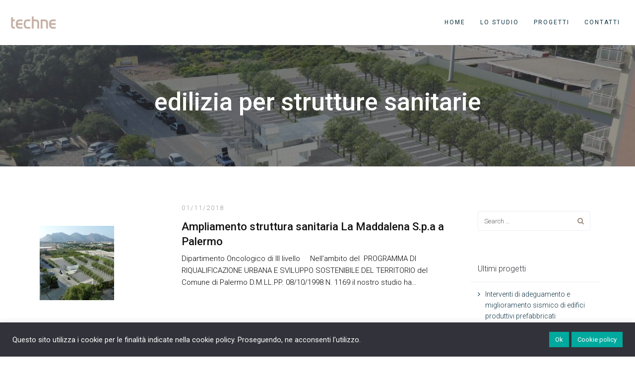

--- FILE ---
content_type: text/html; charset=UTF-8
request_url: https://www.technestudio.it/tag/edilizia-per-strutture-sanitarie/
body_size: 19565
content:
<!DOCTYPE html>
<html lang="it-IT">
<head>
<meta charset="UTF-8"/>
<meta http-equiv="X-UA-Compatible" content="IE=edge">
<meta name="viewport" content="width=device-width, initial-scale=1">
<meta name='robots' content='index, follow, max-image-preview:large, max-snippet:-1, max-video-preview:-1' />
<script type="text/javascript">
var ajaxurl = "https://www.technestudio.it/wp-admin/admin-ajax.php";
var ff_template_url = "https://www.technestudio.it/wp-content/themes/ark";
</script>
<!-- This site is optimized with the Yoast SEO plugin v20.3 - https://yoast.com/wordpress/plugins/seo/ -->
<title>edilizia per strutture sanitarie - TECHNE - Studio Associato di Ingegneria - Brescia</title>
<link rel="canonical" href="https://www.technestudio.it/tag/edilizia-per-strutture-sanitarie/" />
<meta property="og:locale" content="it_IT" />
<meta property="og:type" content="article" />
<meta property="og:title" content="edilizia per strutture sanitarie - TECHNE - Studio Associato di Ingegneria - Brescia" />
<meta property="og:url" content="https://www.technestudio.it/tag/edilizia-per-strutture-sanitarie/" />
<meta property="og:site_name" content="TECHNE - Studio Associato di Ingegneria - Brescia" />
<meta name="twitter:card" content="summary_large_image" />
<script type="application/ld+json" class="yoast-schema-graph">{"@context":"https://schema.org","@graph":[{"@type":"CollectionPage","@id":"https://www.technestudio.it/tag/edilizia-per-strutture-sanitarie/","url":"https://www.technestudio.it/tag/edilizia-per-strutture-sanitarie/","name":"edilizia per strutture sanitarie - TECHNE - Studio Associato di Ingegneria - Brescia","isPartOf":{"@id":"https://www.technestudio.it/#website"},"primaryImageOfPage":{"@id":"https://www.technestudio.it/tag/edilizia-per-strutture-sanitarie/#primaryimage"},"image":{"@id":"https://www.technestudio.it/tag/edilizia-per-strutture-sanitarie/#primaryimage"},"thumbnailUrl":"https://www.technestudio.it/wp-content/uploads/2021/02/ampliamento-struttura-sanitaria-la-maddalena-02.jpg","breadcrumb":{"@id":"https://www.technestudio.it/tag/edilizia-per-strutture-sanitarie/#breadcrumb"},"inLanguage":"it-IT"},{"@type":"ImageObject","inLanguage":"it-IT","@id":"https://www.technestudio.it/tag/edilizia-per-strutture-sanitarie/#primaryimage","url":"https://www.technestudio.it/wp-content/uploads/2021/02/ampliamento-struttura-sanitaria-la-maddalena-02.jpg","contentUrl":"https://www.technestudio.it/wp-content/uploads/2021/02/ampliamento-struttura-sanitaria-la-maddalena-02.jpg","width":1471,"height":977},{"@type":"BreadcrumbList","@id":"https://www.technestudio.it/tag/edilizia-per-strutture-sanitarie/#breadcrumb","itemListElement":[{"@type":"ListItem","position":1,"name":"Home","item":"https://www.technestudio.it/"},{"@type":"ListItem","position":2,"name":"edilizia per strutture sanitarie"}]},{"@type":"WebSite","@id":"https://www.technestudio.it/#website","url":"https://www.technestudio.it/","name":"TECHNE - Studio Associato di Ingegneria - Brescia","description":"Studio Associato di Ingegneria - Brescia","potentialAction":[{"@type":"SearchAction","target":{"@type":"EntryPoint","urlTemplate":"https://www.technestudio.it/?s={search_term_string}"},"query-input":"required name=search_term_string"}],"inLanguage":"it-IT"}]}</script>
<!-- / Yoast SEO plugin. -->
<link rel='dns-prefetch' href='//fonts.googleapis.com' />
<link rel="alternate" type="application/rss+xml" title="TECHNE - Studio Associato di Ingegneria - Brescia &raquo; Feed" href="https://www.technestudio.it/feed/" />
<link rel="alternate" type="application/rss+xml" title="TECHNE - Studio Associato di Ingegneria - Brescia &raquo; Feed dei commenti" href="https://www.technestudio.it/comments/feed/" />
<link rel="alternate" type="application/rss+xml" title="TECHNE - Studio Associato di Ingegneria - Brescia &raquo; edilizia per strutture sanitarie Feed del tag" href="https://www.technestudio.it/tag/edilizia-per-strutture-sanitarie/feed/" />
<!-- <link rel='stylesheet' id='animate-css' href='https://www.technestudio.it/wp-content/plugins/fresh-framework//framework/themes/builder/metaBoxThemeBuilder/assets/freshGrid/extern/animate.css/animate.min.css?ver=1.62.0' type='text/css' media='all' /> -->
<!-- <link rel='stylesheet' id='ff-freshgrid-css' href='https://www.technestudio.it/wp-content/plugins/fresh-framework//framework/themes/builder/metaBoxThemeBuilder/assets/freshGrid/freshGrid.css?ver=1.62.0' type='text/css' media='all' /> -->
<!-- <link rel='stylesheet' id='wp-block-library-css' href='https://www.technestudio.it/wp-includes/css/dist/block-library/style.min.css?ver=6.1.1' type='text/css' media='all' /> -->
<!-- <link rel='stylesheet' id='classic-theme-styles-css' href='https://www.technestudio.it/wp-includes/css/classic-themes.min.css?ver=1' type='text/css' media='all' /> -->
<link rel="stylesheet" type="text/css" href="//www.technestudio.it/wp-content/cache/wpfc-minified/jo2he1iq/f9e7p.css" media="all"/>
<style id='global-styles-inline-css' type='text/css'>
body{--wp--preset--color--black: #000000;--wp--preset--color--cyan-bluish-gray: #abb8c3;--wp--preset--color--white: #ffffff;--wp--preset--color--pale-pink: #f78da7;--wp--preset--color--vivid-red: #cf2e2e;--wp--preset--color--luminous-vivid-orange: #ff6900;--wp--preset--color--luminous-vivid-amber: #fcb900;--wp--preset--color--light-green-cyan: #7bdcb5;--wp--preset--color--vivid-green-cyan: #00d084;--wp--preset--color--pale-cyan-blue: #8ed1fc;--wp--preset--color--vivid-cyan-blue: #0693e3;--wp--preset--color--vivid-purple: #9b51e0;--wp--preset--gradient--vivid-cyan-blue-to-vivid-purple: linear-gradient(135deg,rgba(6,147,227,1) 0%,rgb(155,81,224) 100%);--wp--preset--gradient--light-green-cyan-to-vivid-green-cyan: linear-gradient(135deg,rgb(122,220,180) 0%,rgb(0,208,130) 100%);--wp--preset--gradient--luminous-vivid-amber-to-luminous-vivid-orange: linear-gradient(135deg,rgba(252,185,0,1) 0%,rgba(255,105,0,1) 100%);--wp--preset--gradient--luminous-vivid-orange-to-vivid-red: linear-gradient(135deg,rgba(255,105,0,1) 0%,rgb(207,46,46) 100%);--wp--preset--gradient--very-light-gray-to-cyan-bluish-gray: linear-gradient(135deg,rgb(238,238,238) 0%,rgb(169,184,195) 100%);--wp--preset--gradient--cool-to-warm-spectrum: linear-gradient(135deg,rgb(74,234,220) 0%,rgb(151,120,209) 20%,rgb(207,42,186) 40%,rgb(238,44,130) 60%,rgb(251,105,98) 80%,rgb(254,248,76) 100%);--wp--preset--gradient--blush-light-purple: linear-gradient(135deg,rgb(255,206,236) 0%,rgb(152,150,240) 100%);--wp--preset--gradient--blush-bordeaux: linear-gradient(135deg,rgb(254,205,165) 0%,rgb(254,45,45) 50%,rgb(107,0,62) 100%);--wp--preset--gradient--luminous-dusk: linear-gradient(135deg,rgb(255,203,112) 0%,rgb(199,81,192) 50%,rgb(65,88,208) 100%);--wp--preset--gradient--pale-ocean: linear-gradient(135deg,rgb(255,245,203) 0%,rgb(182,227,212) 50%,rgb(51,167,181) 100%);--wp--preset--gradient--electric-grass: linear-gradient(135deg,rgb(202,248,128) 0%,rgb(113,206,126) 100%);--wp--preset--gradient--midnight: linear-gradient(135deg,rgb(2,3,129) 0%,rgb(40,116,252) 100%);--wp--preset--duotone--dark-grayscale: url('#wp-duotone-dark-grayscale');--wp--preset--duotone--grayscale: url('#wp-duotone-grayscale');--wp--preset--duotone--purple-yellow: url('#wp-duotone-purple-yellow');--wp--preset--duotone--blue-red: url('#wp-duotone-blue-red');--wp--preset--duotone--midnight: url('#wp-duotone-midnight');--wp--preset--duotone--magenta-yellow: url('#wp-duotone-magenta-yellow');--wp--preset--duotone--purple-green: url('#wp-duotone-purple-green');--wp--preset--duotone--blue-orange: url('#wp-duotone-blue-orange');--wp--preset--font-size--small: 13px;--wp--preset--font-size--medium: 20px;--wp--preset--font-size--large: 36px;--wp--preset--font-size--x-large: 42px;--wp--preset--spacing--20: 0.44rem;--wp--preset--spacing--30: 0.67rem;--wp--preset--spacing--40: 1rem;--wp--preset--spacing--50: 1.5rem;--wp--preset--spacing--60: 2.25rem;--wp--preset--spacing--70: 3.38rem;--wp--preset--spacing--80: 5.06rem;}:where(.is-layout-flex){gap: 0.5em;}body .is-layout-flow > .alignleft{float: left;margin-inline-start: 0;margin-inline-end: 2em;}body .is-layout-flow > .alignright{float: right;margin-inline-start: 2em;margin-inline-end: 0;}body .is-layout-flow > .aligncenter{margin-left: auto !important;margin-right: auto !important;}body .is-layout-constrained > .alignleft{float: left;margin-inline-start: 0;margin-inline-end: 2em;}body .is-layout-constrained > .alignright{float: right;margin-inline-start: 2em;margin-inline-end: 0;}body .is-layout-constrained > .aligncenter{margin-left: auto !important;margin-right: auto !important;}body .is-layout-constrained > :where(:not(.alignleft):not(.alignright):not(.alignfull)){max-width: var(--wp--style--global--content-size);margin-left: auto !important;margin-right: auto !important;}body .is-layout-constrained > .alignwide{max-width: var(--wp--style--global--wide-size);}body .is-layout-flex{display: flex;}body .is-layout-flex{flex-wrap: wrap;align-items: center;}body .is-layout-flex > *{margin: 0;}:where(.wp-block-columns.is-layout-flex){gap: 2em;}.has-black-color{color: var(--wp--preset--color--black) !important;}.has-cyan-bluish-gray-color{color: var(--wp--preset--color--cyan-bluish-gray) !important;}.has-white-color{color: var(--wp--preset--color--white) !important;}.has-pale-pink-color{color: var(--wp--preset--color--pale-pink) !important;}.has-vivid-red-color{color: var(--wp--preset--color--vivid-red) !important;}.has-luminous-vivid-orange-color{color: var(--wp--preset--color--luminous-vivid-orange) !important;}.has-luminous-vivid-amber-color{color: var(--wp--preset--color--luminous-vivid-amber) !important;}.has-light-green-cyan-color{color: var(--wp--preset--color--light-green-cyan) !important;}.has-vivid-green-cyan-color{color: var(--wp--preset--color--vivid-green-cyan) !important;}.has-pale-cyan-blue-color{color: var(--wp--preset--color--pale-cyan-blue) !important;}.has-vivid-cyan-blue-color{color: var(--wp--preset--color--vivid-cyan-blue) !important;}.has-vivid-purple-color{color: var(--wp--preset--color--vivid-purple) !important;}.has-black-background-color{background-color: var(--wp--preset--color--black) !important;}.has-cyan-bluish-gray-background-color{background-color: var(--wp--preset--color--cyan-bluish-gray) !important;}.has-white-background-color{background-color: var(--wp--preset--color--white) !important;}.has-pale-pink-background-color{background-color: var(--wp--preset--color--pale-pink) !important;}.has-vivid-red-background-color{background-color: var(--wp--preset--color--vivid-red) !important;}.has-luminous-vivid-orange-background-color{background-color: var(--wp--preset--color--luminous-vivid-orange) !important;}.has-luminous-vivid-amber-background-color{background-color: var(--wp--preset--color--luminous-vivid-amber) !important;}.has-light-green-cyan-background-color{background-color: var(--wp--preset--color--light-green-cyan) !important;}.has-vivid-green-cyan-background-color{background-color: var(--wp--preset--color--vivid-green-cyan) !important;}.has-pale-cyan-blue-background-color{background-color: var(--wp--preset--color--pale-cyan-blue) !important;}.has-vivid-cyan-blue-background-color{background-color: var(--wp--preset--color--vivid-cyan-blue) !important;}.has-vivid-purple-background-color{background-color: var(--wp--preset--color--vivid-purple) !important;}.has-black-border-color{border-color: var(--wp--preset--color--black) !important;}.has-cyan-bluish-gray-border-color{border-color: var(--wp--preset--color--cyan-bluish-gray) !important;}.has-white-border-color{border-color: var(--wp--preset--color--white) !important;}.has-pale-pink-border-color{border-color: var(--wp--preset--color--pale-pink) !important;}.has-vivid-red-border-color{border-color: var(--wp--preset--color--vivid-red) !important;}.has-luminous-vivid-orange-border-color{border-color: var(--wp--preset--color--luminous-vivid-orange) !important;}.has-luminous-vivid-amber-border-color{border-color: var(--wp--preset--color--luminous-vivid-amber) !important;}.has-light-green-cyan-border-color{border-color: var(--wp--preset--color--light-green-cyan) !important;}.has-vivid-green-cyan-border-color{border-color: var(--wp--preset--color--vivid-green-cyan) !important;}.has-pale-cyan-blue-border-color{border-color: var(--wp--preset--color--pale-cyan-blue) !important;}.has-vivid-cyan-blue-border-color{border-color: var(--wp--preset--color--vivid-cyan-blue) !important;}.has-vivid-purple-border-color{border-color: var(--wp--preset--color--vivid-purple) !important;}.has-vivid-cyan-blue-to-vivid-purple-gradient-background{background: var(--wp--preset--gradient--vivid-cyan-blue-to-vivid-purple) !important;}.has-light-green-cyan-to-vivid-green-cyan-gradient-background{background: var(--wp--preset--gradient--light-green-cyan-to-vivid-green-cyan) !important;}.has-luminous-vivid-amber-to-luminous-vivid-orange-gradient-background{background: var(--wp--preset--gradient--luminous-vivid-amber-to-luminous-vivid-orange) !important;}.has-luminous-vivid-orange-to-vivid-red-gradient-background{background: var(--wp--preset--gradient--luminous-vivid-orange-to-vivid-red) !important;}.has-very-light-gray-to-cyan-bluish-gray-gradient-background{background: var(--wp--preset--gradient--very-light-gray-to-cyan-bluish-gray) !important;}.has-cool-to-warm-spectrum-gradient-background{background: var(--wp--preset--gradient--cool-to-warm-spectrum) !important;}.has-blush-light-purple-gradient-background{background: var(--wp--preset--gradient--blush-light-purple) !important;}.has-blush-bordeaux-gradient-background{background: var(--wp--preset--gradient--blush-bordeaux) !important;}.has-luminous-dusk-gradient-background{background: var(--wp--preset--gradient--luminous-dusk) !important;}.has-pale-ocean-gradient-background{background: var(--wp--preset--gradient--pale-ocean) !important;}.has-electric-grass-gradient-background{background: var(--wp--preset--gradient--electric-grass) !important;}.has-midnight-gradient-background{background: var(--wp--preset--gradient--midnight) !important;}.has-small-font-size{font-size: var(--wp--preset--font-size--small) !important;}.has-medium-font-size{font-size: var(--wp--preset--font-size--medium) !important;}.has-large-font-size{font-size: var(--wp--preset--font-size--large) !important;}.has-x-large-font-size{font-size: var(--wp--preset--font-size--x-large) !important;}
.wp-block-navigation a:where(:not(.wp-element-button)){color: inherit;}
:where(.wp-block-columns.is-layout-flex){gap: 2em;}
.wp-block-pullquote{font-size: 1.5em;line-height: 1.6;}
</style>
<!-- <link rel='stylesheet' id='contact-form-7-css' href='https://www.technestudio.it/wp-content/plugins/contact-form-7/includes/css/styles.css?ver=5.7.4' type='text/css' media='all' /> -->
<!-- <link rel='stylesheet' id='cookie-law-info-css' href='https://www.technestudio.it/wp-content/plugins/cookie-law-info/legacy/public/css/cookie-law-info-public.css?ver=3.0.8' type='text/css' media='all' /> -->
<!-- <link rel='stylesheet' id='cookie-law-info-gdpr-css' href='https://www.technestudio.it/wp-content/plugins/cookie-law-info/legacy/public/css/cookie-law-info-gdpr.css?ver=3.0.8' type='text/css' media='all' /> -->
<!-- <link rel='stylesheet' id='cool-tag-cloud-css' href='https://www.technestudio.it/wp-content/plugins/cool-tag-cloud/inc/cool-tag-cloud.css?ver=2.25' type='text/css' media='all' /> -->
<!-- <link rel='stylesheet' id='coyote_np_style-css' href='https://www.technestudio.it/wp-content/plugins/prev-and-next-lite/frontend/css/coyote-np-style.css?ver=6.1.1' type='text/css' media='all' /> -->
<!-- <link rel='stylesheet' id='custom-style-css' href='https://www.technestudio.it/wp-content/plugins/prev-and-next-lite/frontend/css/coyote-np-style.css?ver=6.1.1' type='text/css' media='all' /> -->
<link rel="stylesheet" type="text/css" href="//www.technestudio.it/wp-content/cache/wpfc-minified/ko0dqoyt/f9e7p.css" media="all"/>
<style id='custom-style-inline-css' type='text/css'>
.coyote-np-nav-prev h3, .coyote-np-nav-next h3{ font-family: inherit!important; font-weight: normal!important; }.coyote-np-nav-prev h3 a, .coyote-np-nav-next h3 a{ color: !important; }.coyote-np-nav-prev h3 a:hover, .coyote-np-nav-next h3 a:hover{ color: !important; }.np-thumb-text p{ font-family: inherit!important; color: !important; }.coyote-np-nav-prev .arrow-icon, .coyote-np-nav-next .arrow-icon{ border-color: #e8e8e8!important; background: #e8e8e8!important; }.coyote-np-nav-prev .np-content, .coyote-np-nav-next .np-content{ background: #ffffff!important; }
</style>
<!-- <link rel='stylesheet' id='bootstrap-css' href='https://www.technestudio.it/wp-content/themes/ark/assets/plugins/bootstrap/css/bootstrap.min.css?ver=3.3.7' type='text/css' media='all' /> -->
<!-- <link rel='stylesheet' id='jquery.mCustomScrollbar-css' href='https://www.technestudio.it/wp-content/themes/ark/assets/plugins/scrollbar/jquery.mCustomScrollbar.css?ver=3.1.12' type='text/css' media='all' /> -->
<!-- <link rel='stylesheet' id='owl.carousel-css' href='https://www.technestudio.it/wp-content/themes/ark/assets/plugins/owl-carousel/assets/owl.carousel.css?ver=1.3.2' type='text/css' media='all' /> -->
<!-- <link rel='stylesheet' id='magnific-popup-css' href='https://www.technestudio.it/wp-content/themes/ark/assets/plugins/magnific-popup/magnific-popup.css?ver=1.1.0' type='text/css' media='all' /> -->
<!-- <link rel='stylesheet' id='cubeportfolio-css' href='https://www.technestudio.it/wp-content/themes/ark/assets/plugins/cubeportfolio/css/cubeportfolio.min.css?ver=3.8.0' type='text/css' media='all' /> -->
<!-- <link rel='stylesheet' id='freshframework-font-awesome4-css' href='https://www.technestudio.it/wp-content/plugins/fresh-framework///framework/extern/iconfonts/ff-font-awesome4/ff-font-awesome4.css?ver=6.1.1' type='text/css' media='all' /> -->
<!-- <link rel='stylesheet' id='freshframework-font-et-line-css' href='https://www.technestudio.it/wp-content/plugins/fresh-framework///framework/extern/iconfonts/ff-font-et-line/ff-font-et-line.css?ver=6.1.1' type='text/css' media='all' /> -->
<!-- <link rel='stylesheet' id='freshframework-simple-line-icons-css' href='https://www.technestudio.it/wp-content/plugins/fresh-framework///framework/extern/iconfonts/ff-font-simple-line-icons/ff-font-simple-line-icons.css?ver=6.1.1' type='text/css' media='all' /> -->
<!-- <link rel='stylesheet' id='ark-style-css' href='https://www.technestudio.it/wp-content/themes/ark/style.css?ver=6.1.1' type='text/css' media='all' /> -->
<link rel="stylesheet" type="text/css" href="//www.technestudio.it/wp-content/cache/wpfc-minified/31ju3sj1/f9e7p.css" media="all"/>
<style id='ark-style-inline-css' type='text/css'>
body,p,.ff-richtext,li,li a,a,h1, h2, h3, h4, h5, h6 ,.progress-box-v1 .progress-title,.progress-box-v2 .progress-title,.team-v5-progress-box .progress-title,.pricing-list-v1 .pricing-list-v1-header-title,.team-v3 .progress-box .progress-title,.rating-container .caption > .label,.theme-portfolio .cbp-l-filters-alignRight,.theme-portfolio .cbp-l-filters-alignLeft,.theme-portfolio .cbp-l-filters-alignCenter,.theme-portfolio .cbp-filter-item,.theme-portfolio .cbp-l-loadMore-button .cbp-l-loadMore-link,.theme-portfolio .cbp-l-loadMore-button .cbp-l-loadMore-button-link,.theme-portfolio .cbp-l-loadMore-text .cbp-l-loadMore-link,.theme-portfolio .cbp-l-loadMore-text .cbp-l-loadMore-button-link,.theme-portfolio-v2 .cbp-l-filters-alignRight .cbp-filter-item,.theme-portfolio-v3 .cbp-l-filters-button .cbp-filter-item,.zeus .tp-bullet-title{font-family:'Roboto',Arial,sans-serif}
.blog-classic .blog-classic-label,.blog-classic .blog-classic-subtitle,.blog-grid .blog-grid-title-el,.blog-grid .blog-grid-title-el .blog-grid-title-link,.blog-grid .blog-grid-supplemental-title,.op-b-blog .blog-grid-supplemental-title,.blog-grid .blog-grid-supplemental-category,.blog-grid-supplemental .blog-grid-supplemental-title a,.blog-teaser .blog-teaser-category .blog-teaser-category-title,.blog-teaser .blog-teaser-category .blog-teaser-category-title a,.news-v8 .news-v8-category a,.news-v1 .news-v1-heading .news-v1-heading-title > a,.news-v1 .news-v1-quote:before,.news-v2 .news-v2-subtitle,.news-v2 .news-v2-subtitle a,.ff-news-v3-meta-data,.ff-news-v3-meta-data a,.news-v3 .news-v3-content .news-v3-subtitle,.news-v6 .news-v6-subtitle,.news-v7 .news-v7-subtitle,.news-v8 .news-v8-category,.blog-simple-slider .op-b-blog-title,.blog-simple-slider .op-b-blog-title a,.heading-v1 .heading-v1-title,.heading-v1 .heading-v1-title p,.testimonials-v7 .testimonials-v7-title .sign,.team-v3 .team-v3-member-position,.heading-v1 .heading-v1-subtitle,.heading-v1 .heading-v1-subtitle p,.heading-v2 .heading-v2-text,.heading-v2 .heading-v2-text p,.heading-v3 .heading-v3-text,.heading-v3 .heading-v3-text p,.heading-v4 .heading-v4-subtitle,.heading-v4 .heading-v4-subtitle p,.newsletter-v2 .newsletter-v2-title span.sign,.quote-socials-v1 .quote-socials-v1-quote,.quote-socials-v1 .quote-socials-v1-quote p,.sliding-bg .sliding-bg-title,.timeline-v4 .timeline-v4-subtitle, .timeline-v4 .timeline-v4-subtitle a,.counters-v2 .counters-v2-subtitle,.icon-box-v2 .icon-box-v2-body-subtitle,.i-banner-v1 .i-banner-v1-heading .i-banner-v1-member-position,.i-banner-v1 .i-banner-v1-quote,.i-banner-v3 .i-banner-v3-subtitle,.newsletter-v2 .newsletter-v2-title:before,.piechart-v1 .piechart-v1-body .piechart-v1-body-subtitle,.pricing-list-v1 .pricing-list-v1-body .pricing-list-v1-header-subtitle,.pricing-list-v2 .pricing-list-v2-header-title,.pricing-list-v3 .pricing-list-v3-text,.promo-block-v2 .promo-block-v2-text,.promo-block-v2 .promo-block-v2-text p,.promo-block-v3 .promo-block-v3-subtitle,.services-v1 .services-v1-subtitle,.services-v10 .services-v10-no,.services-v11 .services-v11-subtitle,.slider-block-v1 .slider-block-v1-subtitle,.team-v3 .team-v3-header .team-v3-member-position,.team-v4 .team-v4-content .team-v4-member-position,.testimonials-v1 .testimonials-v1-author-position,.testimonials-v3 .testimonials-v3-subtitle:before,.testimonials-v3 .testimonials-v3-subtitle span.sign,.testimonials-v3 .testimonials-v3-author,.testimonials-v5 .testimonials-v5-quote-text,.testimonials-v5 .testimonials-v5-quote-text p,.testimonials-v6 .testimonials-v6-element .testimonials-v6-position,.testimonials-v6 .testimonials-v6-quote-text,.testimonials-v6 .testimonials-v6-quote-text p,.testimonials-v7 .testimonials-v7-title:before,.testimonials-v7 .testimonials-v7-author,.testimonials-v7-title-span,.footer .footer-testimonials .footer-testimonials-quote:before,.animated-headline-v1 .animated-headline-v1-subtitle,.news-v3 .news-v3-content .news-v3-subtitle,.news-v3 .news-v3-content .news-v3-subtitle a,.theme-ci-v1 .theme-ci-v1-item .theme-ci-v1-title{font-family:'Roboto',Arial,sans-serif}
code, kbd, pre, samp{font-family:'Courier New', Courier, monospace,Arial,sans-serif}
.custom-font-1{font-family:Arial, Helvetica, sans-serif,Arial,sans-serif}
.custom-font-2{font-family:Arial, Helvetica, sans-serif,Arial,sans-serif}
.custom-font-3{font-family:Arial, Helvetica, sans-serif,Arial,sans-serif}
.custom-font-4{font-family:Arial, Helvetica, sans-serif,Arial,sans-serif}
.custom-font-5{font-family:Arial, Helvetica, sans-serif,Arial,sans-serif}
.custom-font-6{font-family:Arial, Helvetica, sans-serif,Arial,sans-serif}
.custom-font-7{font-family:Arial, Helvetica, sans-serif,Arial,sans-serif}
.custom-font-8{font-family:Arial, Helvetica, sans-serif,Arial,sans-serif}
</style>
<link rel='stylesheet' id='ark-google-fonts-css' href='//fonts.googleapis.com/css?family=Roboto%3A300%2C400%2C500%2C600%2C700%2C300i%2C400i%2C700i&#038;subset=cyrillic%2Ccyrillic-ext%2Cgreek%2Cgreek-ext%2Clatin%2Clatin-ext%2Cvietnamese&#038;ver=1.62.0' type='text/css' media='all' />
<!-- <link rel='stylesheet' id='ark-colors-css' href='https://www.technestudio.it/wp-content/uploads/freshframework/css/colors.css?ver=6.1.1' type='text/css' media='all' /> -->
<!-- <link rel='stylesheet' id='twentytwenty-css' href='https://www.technestudio.it/wp-content/themes/ark/assets/plugins/twentytwenty/css/twentytwenty.css?ver=6.1.1' type='text/css' media='all' /> -->
<!-- <link rel='stylesheet' id='custom-css-css' href='https://www.technestudio.it/wp-content/uploads/freshframework/custom_code/4e6827b32b6ef856ad3befebb9756f3c.css' type='text/css' media='all' /> -->
<link rel="stylesheet" type="text/css" href="//www.technestudio.it/wp-content/cache/wpfc-minified/7vo6xlfs/f9e7p.css" media="all"/>
<script src='//www.technestudio.it/wp-content/cache/wpfc-minified/dqob5bht/f9e7p.js' type="text/javascript"></script>
<!-- <script type='text/javascript' src='https://www.technestudio.it/wp-includes/js/jquery/jquery.min.js?ver=3.6.1' id='jquery-core-js'></script> -->
<!-- <script type='text/javascript' src='https://www.technestudio.it/wp-includes/js/jquery/jquery-migrate.min.js?ver=3.3.2' id='jquery-migrate-js'></script> -->
<script type='text/javascript' id='cookie-law-info-js-extra'>
/* <![CDATA[ */
var Cli_Data = {"nn_cookie_ids":[],"cookielist":[],"non_necessary_cookies":[],"ccpaEnabled":"","ccpaRegionBased":"","ccpaBarEnabled":"","strictlyEnabled":["necessary","obligatoire"],"ccpaType":"gdpr","js_blocking":"1","custom_integration":"","triggerDomRefresh":"","secure_cookies":""};
var cli_cookiebar_settings = {"animate_speed_hide":"500","animate_speed_show":"500","background":"#32323a","border":"#b1a6a6c2","border_on":"","button_1_button_colour":"#61a229","button_1_button_hover":"#4e8221","button_1_link_colour":"#fff","button_1_as_button":"1","button_1_new_win":"","button_2_button_colour":"#00a99d","button_2_button_hover":"#00877e","button_2_link_colour":"#ffffff","button_2_as_button":"1","button_2_hidebar":"","button_3_button_colour":"#dedfe0","button_3_button_hover":"#b2b2b3","button_3_link_colour":"#333333","button_3_as_button":"1","button_3_new_win":"","button_4_button_colour":"#dedfe0","button_4_button_hover":"#b2b2b3","button_4_link_colour":"#333333","button_4_as_button":"1","button_7_button_colour":"#00a99d","button_7_button_hover":"#00877e","button_7_link_colour":"#fff","button_7_as_button":"1","button_7_new_win":"","font_family":"inherit","header_fix":"","notify_animate_hide":"1","notify_animate_show":"","notify_div_id":"#cookie-law-info-bar","notify_position_horizontal":"right","notify_position_vertical":"bottom","scroll_close":"","scroll_close_reload":"","accept_close_reload":"","reject_close_reload":"","showagain_tab":"","showagain_background":"#fff","showagain_border":"#000","showagain_div_id":"#cookie-law-info-again","showagain_x_position":"100px","text":"#ffffff","show_once_yn":"","show_once":"10000","logging_on":"","as_popup":"","popup_overlay":"1","bar_heading_text":"","cookie_bar_as":"banner","popup_showagain_position":"bottom-right","widget_position":"left"};
var log_object = {"ajax_url":"https:\/\/www.technestudio.it\/wp-admin\/admin-ajax.php"};
/* ]]> */
</script>
<script src='//www.technestudio.it/wp-content/cache/wpfc-minified/9mk8sayw/f9e7p.js' type="text/javascript"></script>
<!-- <script type='text/javascript' src='https://www.technestudio.it/wp-content/plugins/cookie-law-info/legacy/public/js/cookie-law-info-public.js?ver=3.0.8' id='cookie-law-info-js'></script> -->
<!--[if lt IE 9]>
<script type='text/javascript' src='https://www.technestudio.it/wp-content/themes/ark/assets/plugins/html5shiv.js?ver=3.7.3' id='ie_html5shiv-js'></script>
<![endif]-->
<!--[if lt IE 9]>
<script type='text/javascript' src='https://www.technestudio.it/wp-content/themes/ark/assets/plugins/respond.min.js?ver=1.1.0' id='respond-js'></script>
<![endif]-->
<link rel="https://api.w.org/" href="https://www.technestudio.it/wp-json/" /><link rel="alternate" type="application/json" href="https://www.technestudio.it/wp-json/wp/v2/tags/147" /><link rel="EditURI" type="application/rsd+xml" title="RSD" href="https://www.technestudio.it/xmlrpc.php?rsd" />
<link rel="wlwmanifest" type="application/wlwmanifest+xml" href="https://www.technestudio.it/wp-includes/wlwmanifest.xml" />
<meta name="generator" content="WordPress 6.1.1" />
<!-- GA Google Analytics @ https://m0n.co/ga -->
<script async src="https://www.googletagmanager.com/gtag/js?id=G-B907BJXDJK"></script>
<script>
window.dataLayer = window.dataLayer || [];
function gtag(){dataLayer.push(arguments);}
gtag('js', new Date());
gtag('config', 'G-B907BJXDJK');
</script>
<link rel="icon" href="https://www.technestudio.it/wp-content/uploads/2021/02/cropped-favicon-techne.png" sizes="32x32" />
<link rel="icon" href="https://www.technestudio.it/wp-content/uploads/2021/02/cropped-favicon-techne.png" sizes="192x192" />
<link rel="apple-touch-icon" href="https://www.technestudio.it/wp-content/uploads/2021/02/cropped-favicon-techne.png" />
<meta name="msapplication-TileImage" content="https://www.technestudio.it/wp-content/uploads/2021/02/cropped-favicon-techne.png" />
</head>
<body class="archive tag tag-edilizia-per-strutture-sanitarie tag-147 appear-animate">
<svg xmlns="http://www.w3.org/2000/svg" viewBox="0 0 0 0" width="0" height="0" focusable="false" role="none" style="visibility: hidden; position: absolute; left: -9999px; overflow: hidden;" ><defs><filter id="wp-duotone-dark-grayscale"><feColorMatrix color-interpolation-filters="sRGB" type="matrix" values=" .299 .587 .114 0 0 .299 .587 .114 0 0 .299 .587 .114 0 0 .299 .587 .114 0 0 " /><feComponentTransfer color-interpolation-filters="sRGB" ><feFuncR type="table" tableValues="0 0.49803921568627" /><feFuncG type="table" tableValues="0 0.49803921568627" /><feFuncB type="table" tableValues="0 0.49803921568627" /><feFuncA type="table" tableValues="1 1" /></feComponentTransfer><feComposite in2="SourceGraphic" operator="in" /></filter></defs></svg><svg xmlns="http://www.w3.org/2000/svg" viewBox="0 0 0 0" width="0" height="0" focusable="false" role="none" style="visibility: hidden; position: absolute; left: -9999px; overflow: hidden;" ><defs><filter id="wp-duotone-grayscale"><feColorMatrix color-interpolation-filters="sRGB" type="matrix" values=" .299 .587 .114 0 0 .299 .587 .114 0 0 .299 .587 .114 0 0 .299 .587 .114 0 0 " /><feComponentTransfer color-interpolation-filters="sRGB" ><feFuncR type="table" tableValues="0 1" /><feFuncG type="table" tableValues="0 1" /><feFuncB type="table" tableValues="0 1" /><feFuncA type="table" tableValues="1 1" /></feComponentTransfer><feComposite in2="SourceGraphic" operator="in" /></filter></defs></svg><svg xmlns="http://www.w3.org/2000/svg" viewBox="0 0 0 0" width="0" height="0" focusable="false" role="none" style="visibility: hidden; position: absolute; left: -9999px; overflow: hidden;" ><defs><filter id="wp-duotone-purple-yellow"><feColorMatrix color-interpolation-filters="sRGB" type="matrix" values=" .299 .587 .114 0 0 .299 .587 .114 0 0 .299 .587 .114 0 0 .299 .587 .114 0 0 " /><feComponentTransfer color-interpolation-filters="sRGB" ><feFuncR type="table" tableValues="0.54901960784314 0.98823529411765" /><feFuncG type="table" tableValues="0 1" /><feFuncB type="table" tableValues="0.71764705882353 0.25490196078431" /><feFuncA type="table" tableValues="1 1" /></feComponentTransfer><feComposite in2="SourceGraphic" operator="in" /></filter></defs></svg><svg xmlns="http://www.w3.org/2000/svg" viewBox="0 0 0 0" width="0" height="0" focusable="false" role="none" style="visibility: hidden; position: absolute; left: -9999px; overflow: hidden;" ><defs><filter id="wp-duotone-blue-red"><feColorMatrix color-interpolation-filters="sRGB" type="matrix" values=" .299 .587 .114 0 0 .299 .587 .114 0 0 .299 .587 .114 0 0 .299 .587 .114 0 0 " /><feComponentTransfer color-interpolation-filters="sRGB" ><feFuncR type="table" tableValues="0 1" /><feFuncG type="table" tableValues="0 0.27843137254902" /><feFuncB type="table" tableValues="0.5921568627451 0.27843137254902" /><feFuncA type="table" tableValues="1 1" /></feComponentTransfer><feComposite in2="SourceGraphic" operator="in" /></filter></defs></svg><svg xmlns="http://www.w3.org/2000/svg" viewBox="0 0 0 0" width="0" height="0" focusable="false" role="none" style="visibility: hidden; position: absolute; left: -9999px; overflow: hidden;" ><defs><filter id="wp-duotone-midnight"><feColorMatrix color-interpolation-filters="sRGB" type="matrix" values=" .299 .587 .114 0 0 .299 .587 .114 0 0 .299 .587 .114 0 0 .299 .587 .114 0 0 " /><feComponentTransfer color-interpolation-filters="sRGB" ><feFuncR type="table" tableValues="0 0" /><feFuncG type="table" tableValues="0 0.64705882352941" /><feFuncB type="table" tableValues="0 1" /><feFuncA type="table" tableValues="1 1" /></feComponentTransfer><feComposite in2="SourceGraphic" operator="in" /></filter></defs></svg><svg xmlns="http://www.w3.org/2000/svg" viewBox="0 0 0 0" width="0" height="0" focusable="false" role="none" style="visibility: hidden; position: absolute; left: -9999px; overflow: hidden;" ><defs><filter id="wp-duotone-magenta-yellow"><feColorMatrix color-interpolation-filters="sRGB" type="matrix" values=" .299 .587 .114 0 0 .299 .587 .114 0 0 .299 .587 .114 0 0 .299 .587 .114 0 0 " /><feComponentTransfer color-interpolation-filters="sRGB" ><feFuncR type="table" tableValues="0.78039215686275 1" /><feFuncG type="table" tableValues="0 0.94901960784314" /><feFuncB type="table" tableValues="0.35294117647059 0.47058823529412" /><feFuncA type="table" tableValues="1 1" /></feComponentTransfer><feComposite in2="SourceGraphic" operator="in" /></filter></defs></svg><svg xmlns="http://www.w3.org/2000/svg" viewBox="0 0 0 0" width="0" height="0" focusable="false" role="none" style="visibility: hidden; position: absolute; left: -9999px; overflow: hidden;" ><defs><filter id="wp-duotone-purple-green"><feColorMatrix color-interpolation-filters="sRGB" type="matrix" values=" .299 .587 .114 0 0 .299 .587 .114 0 0 .299 .587 .114 0 0 .299 .587 .114 0 0 " /><feComponentTransfer color-interpolation-filters="sRGB" ><feFuncR type="table" tableValues="0.65098039215686 0.40392156862745" /><feFuncG type="table" tableValues="0 1" /><feFuncB type="table" tableValues="0.44705882352941 0.4" /><feFuncA type="table" tableValues="1 1" /></feComponentTransfer><feComposite in2="SourceGraphic" operator="in" /></filter></defs></svg><svg xmlns="http://www.w3.org/2000/svg" viewBox="0 0 0 0" width="0" height="0" focusable="false" role="none" style="visibility: hidden; position: absolute; left: -9999px; overflow: hidden;" ><defs><filter id="wp-duotone-blue-orange"><feColorMatrix color-interpolation-filters="sRGB" type="matrix" values=" .299 .587 .114 0 0 .299 .587 .114 0 0 .299 .587 .114 0 0 .299 .587 .114 0 0 " /><feComponentTransfer color-interpolation-filters="sRGB" ><feFuncR type="table" tableValues="0.098039215686275 1" /><feFuncG type="table" tableValues="0 0.66274509803922" /><feFuncB type="table" tableValues="0.84705882352941 0.41960784313725" /><feFuncA type="table" tableValues="1 1" /></feComponentTransfer><feComposite in2="SourceGraphic" operator="in" /></filter></defs></svg><div class="ffb-id-navigation-header wrapper ff-boxed-wrapper animsition "><div class="wrapper-top-space"></div><header class="ark-header  header-no-pills header header-sticky navbar-fixed-top fg-text-dark ffb-header-design"><div class="ff-ark-header-circle-shadow"></div><nav class="navbar mega-menu fg-text-dark ffb-header-design-inner" role="navigation">
<div class=" fg-container container-fluid fg-container-fluid  ">
<div class="menu-container">
<button type="button" class="navbar-toggle" data-toggle="collapse" data-target=".nav-collapse">
<span class="sr-only">Toggle navigation</span>
<span class="toggle-icon"></span>
</button>
<div class="navbar-actions">
</div>
<div class="navbar-logo fg-text-dark ffb-logo"><a class="navbar-logo-wrap" href="https://www.technestudio.it/"><img class="navbar-logo-img navbar-logo-img-normal" src="https://www.technestudio.it/wp-content/uploads/2021/02/logo-techne-1.png" alt="TECHNE - Studio Associato di Ingegneria - Brescia"><img class="navbar-logo-img navbar-logo-img-fixed" src="https://www.technestudio.it/wp-content/uploads/2021/02/logo-techne-1.png" alt="TECHNE - Studio Associato di Ingegneria - Brescia"><img class="navbar-logo-img navbar-logo-img-mobile" src="https://www.technestudio.it/wp-content/uploads/2021/02/logo-techne-1.png" alt="TECHNE - Studio Associato di Ingegneria - Brescia"><img class="navbar-logo-img navbar-logo-img-tablet" src="https://www.technestudio.it/wp-content/uploads/2021/02/logo-techne-1.png" alt="TECHNE - Studio Associato di Ingegneria - Brescia"></a><span class="hidden header-height-info" data-desktopBeforeScroll="91" data-desktopAfterScroll="91" data-mobileBeforeScroll="76" data-tabletBeforeScroll="76"></span></div>
</div>
<div class="collapse navbar-collapse nav-collapse">
<div class="menu-container">
<ul class="nav navbar-nav navbar-nav-left">
<li id="menu-item-2259" class="menu-item menu-item-type-post_type menu-item-object-page menu-item-home nav-item  menu-item-2259"><a href="https://www.technestudio.it/" class=" nav-item-child ffb-ark-first-level-menu ">Home</a></li><li id="menu-item-1820" class="menu-item menu-item-type-post_type menu-item-object-page nav-item  menu-item-1820"><a href="https://www.technestudio.it/lo-studio/" class=" nav-item-child ffb-ark-first-level-menu ">Lo studio</a></li><li id="menu-item-1344" class="menu-item menu-item-type-post_type menu-item-object-page nav-item  menu-item-1344"><a href="https://www.technestudio.it/progetti/" class=" nav-item-child ffb-ark-first-level-menu ">Progetti</a></li><li id="menu-item-2019" class="menu-item menu-item-type-post_type menu-item-object-page nav-item  menu-item-2019"><a href="https://www.technestudio.it/contatti/" class=" nav-item-child ffb-ark-first-level-menu ">Contatti</a></li>								</ul>
</div>
</div>
</div>
</nav>
</header><div class="page-wrapper"><section class="ffb-id-pmo4nod fg-section fg-el-has-bg fg-text-light"><span class="fg-bg"><span data-fg-bg="{&quot;type&quot;:&quot;image&quot;,&quot;opacity&quot;:&quot;1&quot;,&quot;url&quot;:&quot;https:\/\/www.technestudio.it\/wp-content\/uploads\/2021\/02\/ampliamento-struttura-sanitaria-la-maddalena-02.jpg&quot;,&quot;size&quot;:&quot;cover&quot;,&quot;repeat&quot;:&quot;no-repeat&quot;,&quot;attachment&quot;:&quot;scroll&quot;,&quot;position&quot;:&quot;center center&quot;}" class="fg-bg-layer fg-bg-type-image " style="opacity: 1; background-image: url(&quot;https://www.technestudio.it/wp-content/uploads/2021/02/ampliamento-struttura-sanitaria-la-maddalena-02.jpg&quot;); background-repeat: no-repeat; background-attachment: scroll; background-position: center center; background-size: cover;"></span><span data-fg-bg="{&quot;type&quot;:&quot;color&quot;,&quot;opacity&quot;:1,&quot;color&quot;:&quot;rgba(52, 52, 60, 0.5)&quot;}" class="fg-bg-layer fg-bg-type-color " style="opacity: 1; background-color: rgba(52, 52, 60, 0.5);"></span></span><div class="fg-container container fg-container-large fg-container-lvl--1 "><div class="fg-row row    " ><div class="ffb-id-pmo4noe fg-col col-xs-12 col-md-12 fg-text-light"><h1 class="ffb-id-4lkh588j breadcrumbs-title fg-text-dark" data-fg-wow="fadeIn" data-wow-duration="1s">edilizia per strutture sanitarie</h1></div></div></div></section><style>/* RESETS - DO NOT CHANGE DYNAMICALLY */header .navbar-logo,header.header-shrink .navbar-logo {	line-height: 0 !important;}header .navbar-logo-wrap img {	max-height: none !important;}header .navbar-logo .navbar-logo-wrap {	transition-duration: 400ms;	transition-property: all;	transition-timing-function: cubic-bezier(0.7, 1, 0.7, 1);}@media (max-width: 991px){	header .navbar-logo .navbar-logo-img {		max-width: none !important;	}}@media (max-width: 991px){	.header .navbar-actions .navbar-actions-shrink {		max-height: none;	}}@media (min-width: 992px){	.header .navbar-actions .navbar-actions-shrink {		max-height: none;	}}@media (min-width: 992px) {	.header-shrink.ark-header .navbar-actions .navbar-actions-shrink {		max-height: none;	}}@media (max-width: 991px){	.header-fullscreen .header-fullscreen-col {		width: calc(100% - 60px);	}	.header-fullscreen .header-fullscreen-col.header-fullscreen-nav-actions-left {		width: 30px;	}}.ark-header .topbar-toggle-trigger {	padding: 0;}header .navbar-logo .navbar-logo-wrap {	transition-property: width, height, opacity, padding, margin-top, margin-bottom;}/* DYNAMIC OVERWRITES */.ark-header .navbar-logo .navbar-logo-wrap {	line-height: 1px;}@media (min-width: 992px) {	.wrapper>.wrapper-top-space {	height: 91px;	}	.ark-header .navbar-logo .navbar-logo-wrap {		padding-top: 33px;		padding-bottom: 33px;	}}@media (min-width: 992px) {	.header-shrink.ark-header .navbar-logo .navbar-logo-wrap {		padding-top: 33px;		padding-bottom: 33px;	}}@media (min-width: 992px) {	.ark-header .navbar-nav .nav-item {		line-height: 91px;	}	.ark-header .navbar-nav .nav-item ul {		line-height: 1.42857143;	}}@media (min-width: 992px) {	header .navbar-logo-wrap img {		height: 25px !important;	}}@media (min-width: 992px) {	header.header-shrink .navbar-logo-wrap img {		height: 25px !important;	}}.ark-header .navbar-actions .navbar-actions-shrink {	line-height: 90px;}@media (min-width: 992px){	.header-shrink.ark-header .navbar-actions .navbar-actions-shrink {		line-height: 90px;	}}@media (min-width: 992px) {	.ark-header.header-no-pills .navbar-nav .nav-item-child {		line-height: 91px;	}}@media (min-width: 992px) {	.ark-header.header-no-pills.header-shrink .navbar-nav .nav-item-child {		line-height: 91px;	}}@media (min-width: 992px) {	.ark-header.header-pills .navbar-nav .nav-item-child {		margin-top: 30.5px;		margin-bottom: 30.5px;	}}@media (min-width: 992px) {	.ark-header.header-pills.header-shrink .navbar-nav .nav-item-child {		margin-top: 30.5px;		margin-bottom: 30.5px;	}}@media (max-width: 767px) {	.header-fullscreen .header-fullscreen-nav-actions-left,	.header-fullscreen .header-fullscreen-nav-actions-right {		padding-top: 23px;		padding-bottom: 23px;	}}@media (min-width: 768px) and (max-width: 991px) {	.header-fullscreen .header-fullscreen-nav-actions-left,	.header-fullscreen .header-fullscreen-nav-actions-right {		padding-top: 23px;		padding-bottom: 23px;	}}@media (min-width: 992px) {	.header-fullscreen .header-fullscreen-nav-actions-left,	.header-fullscreen .header-fullscreen-nav-actions-right {		padding-top: 30.5px;		padding-bottom: 30.5px;	}}@media (min-width: 992px) {	.header-shrink.header-fullscreen .header-fullscreen-nav-actions-left,	.header-shrink.header-fullscreen .header-fullscreen-nav-actions-right {		padding-top: 30.5px;		padding-bottom: 30.5px;	}}.ark-header.auto-hiding-navbar.nav-up {	top: -101px;}.ark-header.auto-hiding-navbar.nav-up.header-has-topbar {	top: -100%}.search-on-header-field .search-on-header-input {	height: 89px;}.header-shrink .search-on-header-field .search-on-header-input {	height: 89px;}@media (max-width: 767px) {	.search-on-header-field .search-on-header-input {		height: 76px;	}}@media (min-width: 768px) and (max-width: 991px) {	.search-on-header-field .search-on-header-input {		height: 76px;	}}@media (max-width: 767px) {	.ark-header .topbar-toggle-trigger {		height: 20px;		margin-top: 28px;		margin-bottom: 28px;	}}@media (min-width: 768px) and (max-width: 991px) {	.ark-header .topbar-toggle-trigger {		height: 20px;		margin-top: 28px;		margin-bottom: 28px;	}}/* HORIZONTAL - TABLET */@media (min-width: 768px) and (max-width: 991px) {	.ark-header .navbar-toggle{		margin-top: 25.5px;		margin-bottom: 25.5px;	}}@media (min-width: 768px) and (max-width: 991px) {	.ark-header .navbar-actions .navbar-actions-shrink {		line-height: 76px;	}}@media (min-width: 768px) and (max-width: 991px) {	header .navbar-logo-wrap img {		height: 25px !important;	}}@media (min-width: 768px) and (max-width: 991px) {	.wrapper-top-space-xs {		height: 76px;	}	.ark-header .navbar-logo .navbar-logo-wrap {		padding-top: 25.5px;		padding-bottom: 25.5px;	}}/* HORIZONTAL - MOBILE */@media (max-width: 767px) {	.ark-header .navbar-toggle{		margin-top: 25.5px;		margin-bottom: 25.5px;	}}@media (max-width: 767px) {	.ark-header .navbar-actions .navbar-actions-shrink {		line-height: 76px;	}}@media (max-width: 767px) {	header .navbar-logo-wrap img {		height: 25px !important;	}}@media (max-width: 767px) {	.wrapper-top-space-xs {		height: 76px;	}	.ark-header .navbar-logo .navbar-logo-wrap {		padding-top: 25.5px;		padding-bottom: 25.5px;	}}/* FULLSCREEN */.ark-header.header-fullscreen .navbar-logo{	min-height: 1px !important;}.ark-header.header-fullscreen .navbar-logo-wrap{	width: 100% !important;}@media (max-width: 991px) {	.ark-header.header-fullscreen .header-fullscreen-nav-actions-right{		width: 30px;	}}/* VERTICAL */@media (max-width: 767px) {	.header-vertical .navbar-toggle {		margin-top: 25.5px;		margin-bottom: 25.5px;	}}@media (max-width: 767px) {	.header-section-scroll .navbar-toggle {		margin-top: 25.5px;		margin-bottom: 25.5px;	}}@media (max-width: 767px) {	header.ark-header-vertical .navbar-logo .navbar-logo-wrap {		padding-top: 25.5px !important;		padding-bottom: 25.5px !important;	}}@media (max-width: 767px) {	header.ark-header-vertical .shopping-cart-wrapper {		margin-top: -48px;	}}@media (min-width: 768px) and (max-width: 991px) {	.header-vertical .navbar-toggle {		margin-top: 25.5px;		margin-bottom: 25.5px;	}}@media (min-width: 768px) and (max-width: 991px) {	.header-section-scroll .navbar-toggle {		margin-top: 25.5px;		margin-bottom: 25.5px;	}}@media (min-width: 768px) and (max-width: 991px) {	header.ark-header-vertical .navbar-logo .navbar-logo-wrap {		padding-top: 25.5px !important;		padding-bottom: 25.5px !important;	}}@media (min-width: 768px) and (max-width: 991px) {	header.ark-header-vertical .shopping-cart-wrapper {		margin-top: -48px;	}}/* VERTICAL TEMPLATES */@media (max-width: 767px) {	.ark-header .ffb-header-template-item-vcenter{		height:  76px;	}}@media (min-width: 768px) and (max-width: 991px) {	.ark-header .ffb-header-template-item-vcenter{		height:  76px;	}}@media (min-width: 992px) {	.ark-header .ffb-header-template-item-vcenter{		height:  91px;	}	.ark-header.header-shrink .ffb-header-template-item-vcenter{		height: 91px;	}}/* HEADER HEIGHT FIX FOR IE */@media (min-width: 992px) {	.ark-header .navbar-nav .nav-item {		max-height: 91px;		overflow: visible;	}}/* LOGO JUMP OUT */ .menu-item > a:hover{ text-decoration: underline !important;} .current-menu-item > a{ text-decoration: underline !important;}.ffb-id-navigation-header .ffb-ark-first-level-menu{ font-size: 12px !important;letter-spacing:2px !important;}.ffb-id-navigation-header .ffb-ark-first-level-menu ,.ffb-id-navigation-header .ffb-ark-first-level-menu:before,.ffb-id-navigation-header .ffb-ark-first-level-menu:after,.ffb-id-navigation-header .ffb-ark-first-level-menu:hover,.ffb-id-navigation-header .ffb-ark-first-level-menu:focus,.ffb-id-navigation-header .ffb-ark-first-level-menu *,.ffb-id-navigation-header .ffb-ark-first-level-menu *:before,.ffb-id-navigation-header .ffb-ark-first-level-menu *:after,.ffb-id-navigation-header .ffb-ark-first-level-menu *:hover,.ffb-id-navigation-header .ffb-ark-first-level-menu *:focus{ font-size: 12px !important;letter-spacing:2px !important;}.ffb-id-navigation-header .ffb-ark-sub-level-menu{ font-size: 11px !important;letter-spacing:2px !important;}.ffb-id-navigation-header .ffb-ark-sub-level-menu ,.ffb-id-navigation-header .ffb-ark-sub-level-menu:before,.ffb-id-navigation-header .ffb-ark-sub-level-menu:after,.ffb-id-navigation-header .ffb-ark-sub-level-menu:hover,.ffb-id-navigation-header .ffb-ark-sub-level-menu:focus,.ffb-id-navigation-header .ffb-ark-sub-level-menu *,.ffb-id-navigation-header .ffb-ark-sub-level-menu *:before,.ffb-id-navigation-header .ffb-ark-sub-level-menu *:after,.ffb-id-navigation-header .ffb-ark-sub-level-menu *:hover,.ffb-id-navigation-header .ffb-ark-sub-level-menu *:focus{ font-size: 11px !important;letter-spacing:2px !important;}.ffb-id-navigation-header  .ark-header .navbar-toggle .toggle-icon:not(.is-clicked){ background-color:#0b3142;}.ffb-id-navigation-header  .ark-header .navbar-toggle .toggle-icon:before{ background-color:#0b3142;}.ffb-id-navigation-header  .ark-header .navbar-toggle .toggle-icon:after{ background-color:#0b3142;}.ffb-id-navigation-header  .ark-header .navbar-toggle:hover .toggle-icon:not(.is-clicked){ background-color:#0b3142;}.ffb-id-navigation-header  .ark-header .navbar-toggle:hover .toggle-icon:before{ background-color:#0b3142;}.ffb-id-navigation-header  .ark-header .navbar-toggle:hover .toggle-icon:after{ background-color:#0b3142;}.ffb-id-navigation-header  .ark-header .topbar-toggle-trigger .topbar-toggle-trigger-icon-style:before{ color:#0b3142;}.ffb-id-navigation-header  .ark-header .topbar-toggle-trigger:hover .topbar-toggle-trigger-icon-style:before{ color:#0b3142;}@media (min-width:992px) { .ffb-id-navigation-header  .ark-header:not(.header-shrink) .navbar{ background-color:#ffffff;}}@media (min-width:992px) { .ffb-id-navigation-header  .ark-header:not(.header-shrink){ background-color:transparent !important;}}@media (min-width:992px) { .ffb-id-navigation-header  .ark-header:not(.header-shrink) .menu-container>ul>li>a.nav-item-child{ color:#0b3142;}}@media (min-width:992px) { .ffb-id-navigation-header  .ark-header:not(.header-shrink) .menu-container>ul>li.current-menu-ancestor>a.nav-item-child{ color:#0b3142;}}@media (min-width:992px) { .ffb-id-navigation-header  .ark-header:not(.header-shrink) .menu-container>ul>li.current-menu-item>a.nav-item-child{ color:#0b3142;}}@media (min-width:992px) { .ffb-id-navigation-header  .ark-header:not(.header-shrink) .menu-container>ul>li.active>a.nav-item-child{ color:#0b3142;}}@media (min-width:992px) { .ffb-id-navigation-header  .ark-header:not(.header-shrink) .menu-container>ul>li:hover>a.nav-item-child{ color:#0b3142 !important;}}@media (min-width:992px) { .ffb-id-navigation-header  .ark-header:not(.header-shrink) .menu-container>ul>li>a.nav-item-child{ background-color:#ffffff;}}@media (min-width:992px) { .ffb-id-navigation-header  .ark-header:not(.header-shrink) .menu-container>ul>li.current-menu-ancestor>a.nav-item-child{ background-color:#ffffff;}}@media (min-width:992px) { .ffb-id-navigation-header  .ark-header:not(.header-shrink) .menu-container>ul>li.current-menu-item>a.nav-item-child{ background-color:#ffffff;}}@media (min-width:992px) { .ffb-id-navigation-header  .ark-header:not(.header-shrink) .menu-container>ul>li.active>a.nav-item-child{ background-color:#ffffff;}}@media (min-width:992px) { .ffb-id-navigation-header  .ark-header:not(.header-shrink) .menu-container>ul>li:hover>a.nav-item-child{ background-color:#ffffff !important;}}@media (min-width:992px) { .ffb-id-navigation-header  .ark-header:not(.header-shrink)  .navbar-actions>.navbar-actions-shrink>a{ color:#0b3142;}}@media (min-width:992px) { .ffb-id-navigation-header  .ark-header:not(.header-shrink)  .navbar-actions>.navbar-actions-shrink>a i{ color:#0b3142;}}@media (min-width:992px) { .ffb-id-navigation-header  .ark-header:not(.header-shrink)  .navbar-actions>.navbar-actions-shrink .navbar-special-icon{ color:#0b3142;}}@media (min-width:992px) { .ffb-id-navigation-header  .ark-header:not(.header-shrink)  .navbar-actions>.navbar-actions-shrink:hover>a{ color:#0b3142;}}@media (min-width:992px) { .ffb-id-navigation-header  .ark-header:not(.header-shrink)  .navbar-actions>.navbar-actions-shrink:hover>a i{ color:#0b3142;}}@media (min-width:992px) { .ffb-id-navigation-header  .ark-header:not(.header-shrink)  .navbar-actions>.navbar-actions-shrink:hover .navbar-special-icon{ color:#0b3142;}}@media (min-width:992px) { .ffb-id-navigation-header  .ark-header:not(.header-shrink)  .navbar-actions>.navbar-actions-shrink:not(.is-clicked) .sidebar-trigger-icon{ background-color:#0b3142;}}@media (min-width:992px) { .ffb-id-navigation-header  .ark-header:not(.header-shrink)  .navbar-actions>.navbar-actions-shrink .sidebar-trigger-icon:before{ background-color:#0b3142;}}@media (min-width:992px) { .ffb-id-navigation-header  .ark-header:not(.header-shrink)  .navbar-actions>.navbar-actions-shrink .sidebar-trigger-icon:after{ background-color:#0b3142;}}@media (min-width:992px) { .ffb-id-navigation-header  .ark-header:not(.header-shrink)  .navbar-actions>.navbar-actions-shrink:hover:not(.is-clicked) .sidebar-trigger-icon{ background-color:#0b3142;}}@media (min-width:992px) { .ffb-id-navigation-header  .ark-header:not(.header-shrink)  .navbar-actions>.navbar-actions-shrink:hover .sidebar-trigger-icon:before{ background-color:#0b3142;}}@media (min-width:992px) { .ffb-id-navigation-header  .ark-header:not(.header-shrink)  .navbar-actions>.navbar-actions-shrink:hover .sidebar-trigger-icon:after{ background-color:#0b3142;}}@media (min-width:992px) { .ffb-id-navigation-header  .ark-header:not(.header-shrink) ul.dropdown-menu a.ffb-ark-sub-level-menu{ color:#ffffff;}}@media (min-width:992px) { .ffb-id-navigation-header  .ark-header:not(.header-shrink) ul.dropdown-menu li.current-menu-ancestor>a.ffb-ark-sub-level-menu{ color:#ffffff;}}@media (min-width:992px) { .ffb-id-navigation-header  .ark-header:not(.header-shrink) ul.dropdown-menu li.current-menu-item>a.ffb-ark-sub-level-menu{ color:#ffffff;}}@media (min-width:992px) { .ffb-id-navigation-header  .ark-header:not(.header-shrink) ul.dropdown-menu li.active>a.ffb-ark-sub-level-menu{ color:#ffffff;}}@media (min-width:992px) { .ffb-id-navigation-header  .ark-header:not(.header-shrink) ul.mega-menu-list .mega-menu-title{ color:#ffffff;}}@media (min-width:992px) { .ffb-id-navigation-header  .ark-header:not(.header-shrink) ul.mega-menu-list a.ffb-ark-sub-level-menu{ color:#ffffff;}}@media (min-width:992px) { .ffb-id-navigation-header  .ark-header:not(.header-shrink) ul.mega-menu-list li.current-menu-ancestor>a.ffb-ark-sub-level-menu{ color:#ffffff;}}@media (min-width:992px) { .ffb-id-navigation-header  .ark-header:not(.header-shrink) ul.mega-menu-list li.current-menu-item>a.ffb-ark-sub-level-menu{ color:#ffffff;}}@media (min-width:992px) { .ffb-id-navigation-header  .ark-header:not(.header-shrink) ul.mega-menu-list li.active>a.ffb-ark-sub-level-menu{ color:#ffffff;}}@media (min-width:992px) { .ffb-id-navigation-header  .ark-header:not(.header-shrink) ul.dropdown-menu a.ffb-ark-sub-level-menu:hover{ color:#ffffff !important;}}@media (min-width:992px) { .ffb-id-navigation-header  .ark-header:not(.header-shrink) ul.mega-menu-list a.ffb-ark-sub-level-menu:hover{ color:#ffffff !important;}}@media (min-width:992px) { .ffb-id-navigation-header .ark-header:not(.header-shrink) ul.dropdown-menu{ background-color:#0b3142;}}@media (min-width:992px) { .ffb-id-navigation-header  .ark-header:not(.header-shrink) ul.dropdown-menu li.current-menu-ancestor>a.ffb-ark-sub-level-menu{ background-color:#0b3142;}}@media (min-width:992px) { .ffb-id-navigation-header  .ark-header:not(.header-shrink) ul.mega-menu-list li.current-menu-ancestor>a.ffb-ark-sub-level-menu{ background-color:#0b3142;}}@media (min-width:992px) { .ffb-id-navigation-header  .ark-header:not(.header-shrink) ul.dropdown-menu li.current-menu-item>a.ffb-ark-sub-level-menu{ background-color:#0b3142;}}@media (min-width:992px) { .ffb-id-navigation-header  .ark-header:not(.header-shrink) ul.mega-menu-list li.current-menu-item>a.ffb-ark-sub-level-menu{ background-color:#0b3142;}}@media (min-width:992px) { .ffb-id-navigation-header  .ark-header:not(.header-shrink) ul.dropdown-menu li.active>a.ffb-ark-sub-level-menu{ background-color:#0b3142;}}@media (min-width:992px) { .ffb-id-navigation-header  .ark-header:not(.header-shrink) ul.mega-menu-list li.active>a.ffb-ark-sub-level-menu{ background-color:#0b3142;}}@media (min-width:992px) { .ffb-id-navigation-header  .ark-header:not(.header-shrink) ul.dropdown-menu a.ffb-ark-sub-level-menu:hover{ background-color:#0b3142 !important;}}@media (min-width:992px) { .ffb-id-navigation-header  .ark-header:not(.header-shrink) ul.mega-menu-list a.ffb-ark-sub-level-menu:hover{ background-color:#0b3142 !important;}}@media (min-width:992px) { .ffb-id-navigation-header  .ark-header.header-shrink .navbar{ background-color:#ffffff;}}@media (min-width:992px) { .ffb-id-navigation-header  .ark-header.header-shrink{ background-color:transparent !important;}}@media (min-width:992px) { .ffb-id-navigation-header  .ark-header.header-shrink .ff-ark-header-circle-shadow:before{ box-shadow: 0 0 15px rgba(0,0,50,0.09);}}@media (min-width:992px) { .ffb-id-navigation-header  .ark-header.header-shrink .menu-container>ul>li>a.nav-item-child{ color:#0b3142;}}@media (min-width:992px) { .ffb-id-navigation-header  .ark-header.header-shrink .menu-container>ul>li.current-menu-ancestor>a.nav-item-child{ color:#0b3142;}}@media (min-width:992px) { .ffb-id-navigation-header  .ark-header.header-shrink .menu-container>ul>li.current-menu-item>a.nav-item-child{ color:#0b3142;}}@media (min-width:992px) { .ffb-id-navigation-header  .ark-header.header-shrink .menu-container>ul>li.active>a.nav-item-child{ color:#0b3142;}}@media (min-width:992px) { .ffb-id-navigation-header  .ark-header.header-shrink .menu-container>ul>li:hover>a.nav-item-child{ color:#0b3142 !important;}}@media (min-width:992px) { .ffb-id-navigation-header  .ark-header.header-shrink .menu-container>ul>li>a.nav-item-child{ background-color:#ffffff;}}@media (min-width:992px) { .ffb-id-navigation-header  .ark-header.header-shrink .menu-container>ul>li.current-menu-ancestor>a.nav-item-child{ background-color:#ffffff;}}@media (min-width:992px) { .ffb-id-navigation-header  .ark-header.header-shrink .menu-container>ul>li.current-menu-item>a.nav-item-child{ background-color:#ffffff;}}@media (min-width:992px) { .ffb-id-navigation-header  .ark-header.header-shrink .menu-container>ul>li.active>a.nav-item-child{ background-color:#ffffff;}}@media (min-width:992px) { .ffb-id-navigation-header  .ark-header.header-shrink .menu-container>ul>li:hover>a.nav-item-child{ background-color:#ffffff !important;}}@media (min-width:992px) { .ffb-id-navigation-header  .ark-header.header-shrink  .navbar-actions>.navbar-actions-shrink>a{ color:#0b3142;}}@media (min-width:992px) { .ffb-id-navigation-header  .ark-header.header-shrink  .navbar-actions>.navbar-actions-shrink>a i{ color:#0b3142;}}@media (min-width:992px) { .ffb-id-navigation-header  .ark-header.header-shrink  .navbar-actions>.navbar-actions-shrink .navbar-special-icon{ color:#0b3142;}}@media (min-width:992px) { .ffb-id-navigation-header  .ark-header.header-shrink  .navbar-actions>.navbar-actions-shrink:hover>a{ color:#0b3142;}}@media (min-width:992px) { .ffb-id-navigation-header  .ark-header.header-shrink  .navbar-actions>.navbar-actions-shrink:hover>a i{ color:#0b3142;}}@media (min-width:992px) { .ffb-id-navigation-header  .ark-header.header-shrink  .navbar-actions>.navbar-actions-shrink:hover .navbar-special-icon{ color:#0b3142;}}@media (min-width:992px) { .ffb-id-navigation-header  .ark-header.header-shrink  .navbar-actions>.navbar-actions-shrink:not(.is-clicked) .sidebar-trigger-icon{ background-color:#0b3142;}}@media (min-width:992px) { .ffb-id-navigation-header  .ark-header.header-shrink  .navbar-actions>.navbar-actions-shrink .sidebar-trigger-icon:before{ background-color:#0b3142;}}@media (min-width:992px) { .ffb-id-navigation-header  .ark-header.header-shrink  .navbar-actions>.navbar-actions-shrink .sidebar-trigger-icon:after{ background-color:#0b3142;}}@media (min-width:992px) { .ffb-id-navigation-header  .ark-header.header-shrink  .navbar-actions>.navbar-actions-shrink:hover:not(.is-clicked) .sidebar-trigger-icon{ background-color:#0b3142;}}@media (min-width:992px) { .ffb-id-navigation-header  .ark-header.header-shrink  .navbar-actions>.navbar-actions-shrink:hover .sidebar-trigger-icon:before{ background-color:#0b3142;}}@media (min-width:992px) { .ffb-id-navigation-header  .ark-header.header-shrink  .navbar-actions>.navbar-actions-shrink:hover .sidebar-trigger-icon:after{ background-color:#0b3142;}}@media (min-width:992px) { .ffb-id-navigation-header  .ark-header.header-shrink ul.dropdown-menu a.ffb-ark-sub-level-menu{ color:#ffffff;}}@media (min-width:992px) { .ffb-id-navigation-header  .ark-header.header-shrink ul.dropdown-menu li.current-menu-ancestor>a.ffb-ark-sub-level-menu{ color:#ffffff;}}@media (min-width:992px) { .ffb-id-navigation-header  .ark-header.header-shrink ul.dropdown-menu li.current-menu-item>a.ffb-ark-sub-level-menu{ color:#ffffff;}}@media (min-width:992px) { .ffb-id-navigation-header  .ark-header.header-shrink ul.dropdown-menu li.active>a.ffb-ark-sub-level-menu{ color:#ffffff;}}@media (min-width:992px) { .ffb-id-navigation-header  .ark-header.header-shrink ul.mega-menu-list .mega-menu-title{ color:#ffffff;}}@media (min-width:992px) { .ffb-id-navigation-header  .ark-header.header-shrink ul.mega-menu-list a.ffb-ark-sub-level-menu{ color:#ffffff;}}@media (min-width:992px) { .ffb-id-navigation-header  .ark-header.header-shrink ul.mega-menu-list li.current-menu-ancestor>a.ffb-ark-sub-level-menu{ color:#ffffff;}}@media (min-width:992px) { .ffb-id-navigation-header  .ark-header.header-shrink ul.mega-menu-list li.current-menu-item>a.ffb-ark-sub-level-menu{ color:#ffffff;}}@media (min-width:992px) { .ffb-id-navigation-header  .ark-header.header-shrink ul.mega-menu-list li.active>a.ffb-ark-sub-level-menu{ color:#ffffff;}}@media (min-width:992px) { .ffb-id-navigation-header  .ark-header.header-shrink ul.dropdown-menu a.ffb-ark-sub-level-menu:hover{ color:#ffffff !important;}}@media (min-width:992px) { .ffb-id-navigation-header  .ark-header.header-shrink ul.mega-menu-list a.ffb-ark-sub-level-menu:hover{ color:#ffffff !important;}}@media (min-width:992px) { .ffb-id-navigation-header .ark-header.header-shrink ul.dropdown-menu{ background-color:#0b3142;}}@media (min-width:992px) { .ffb-id-navigation-header  .ark-header.header-shrink ul.dropdown-menu li.current-menu-ancestor>a.ffb-ark-sub-level-menu{ background-color:#0b3142;}}@media (min-width:992px) { .ffb-id-navigation-header  .ark-header.header-shrink ul.mega-menu-list li.current-menu-ancestor>a.ffb-ark-sub-level-menu{ background-color:#0b3142;}}@media (min-width:992px) { .ffb-id-navigation-header  .ark-header.header-shrink ul.dropdown-menu li.current-menu-item>a.ffb-ark-sub-level-menu{ background-color:#0b3142;}}@media (min-width:992px) { .ffb-id-navigation-header  .ark-header.header-shrink ul.mega-menu-list li.current-menu-item>a.ffb-ark-sub-level-menu{ background-color:#0b3142;}}@media (min-width:992px) { .ffb-id-navigation-header  .ark-header.header-shrink ul.dropdown-menu li.active>a.ffb-ark-sub-level-menu{ background-color:#0b3142;}}@media (min-width:992px) { .ffb-id-navigation-header  .ark-header.header-shrink ul.mega-menu-list li.active>a.ffb-ark-sub-level-menu{ background-color:#0b3142;}}@media (min-width:992px) { .ffb-id-navigation-header  .ark-header.header-shrink ul.dropdown-menu a.ffb-ark-sub-level-menu:hover{ background-color:#0b3142 !important;}}@media (min-width:992px) { .ffb-id-navigation-header  .ark-header.header-shrink ul.mega-menu-list a.ffb-ark-sub-level-menu:hover{ background-color:#0b3142 !important;}}@media (max-width:991px) { .ffb-id-navigation-header  .ark-header .navbar{ background-color:#ffffff;}}@media (max-width:991px) { .ffb-id-navigation-header  .ark-header{ background-color:transparent !important;}}@media (max-width:991px) { .ffb-id-navigation-header  .ark-header .ff-ark-header-circle-shadow:before{ box-shadow: 0 0 15px rgba(0,0,50,0.09);}}@media (max-width:991px) { .ffb-id-navigation-header  .ark-header .menu-container>ul>li>a.nav-item-child{ color:#0b3142;}}@media (max-width:991px) { .ffb-id-navigation-header  .ark-header .menu-container>ul>li.current-menu-ancestor>a.nav-item-child{ color:#0b3142;}}@media (max-width:991px) { .ffb-id-navigation-header  .ark-header .menu-container>ul>li.current-menu-item>a.nav-item-child{ color:#0b3142;}}@media (max-width:991px) { .ffb-id-navigation-header  .ark-header .menu-container>ul>li.active>a.nav-item-child{ color:#0b3142;}}@media (max-width:991px) { .ffb-id-navigation-header  .ark-header .menu-container>ul>li:hover>a.nav-item-child{ color:#0b3142 !important;}}@media (max-width:991px) { .ffb-id-navigation-header  .ark-header .menu-container>ul>li>a.nav-item-child{ background-color:#ffffff;}}@media (max-width:991px) { .ffb-id-navigation-header  .ark-header .menu-container>ul>li.current-menu-ancestor>a.nav-item-child{ background-color:#ffffff;}}@media (max-width:991px) { .ffb-id-navigation-header  .ark-header .menu-container>ul>li.current-menu-item>a.nav-item-child{ background-color:#ffffff;}}@media (max-width:991px) { .ffb-id-navigation-header  .ark-header .menu-container>ul>li.active>a.nav-item-child{ background-color:#ffffff;}}@media (max-width:991px) { .ffb-id-navigation-header  .ark-header .menu-container>ul>li:hover>a.nav-item-child{ background-color:#ffffff !important;}}@media (max-width:991px) { .ffb-id-navigation-header  .ark-header  .navbar-actions>.navbar-actions-shrink>a{ color:#0b3142;}}@media (max-width:991px) { .ffb-id-navigation-header  .ark-header  .navbar-actions>.navbar-actions-shrink>a i{ color:#0b3142;}}@media (max-width:991px) { .ffb-id-navigation-header  .ark-header  .navbar-actions>.navbar-actions-shrink .navbar-special-icon{ color:#0b3142;}}@media (max-width:991px) { .ffb-id-navigation-header  .ark-header  .navbar-actions>.navbar-actions-shrink:hover>a{ color:#0b3142;}}@media (max-width:991px) { .ffb-id-navigation-header  .ark-header  .navbar-actions>.navbar-actions-shrink:hover>a i{ color:#0b3142;}}@media (max-width:991px) { .ffb-id-navigation-header  .ark-header  .navbar-actions>.navbar-actions-shrink:hover .navbar-special-icon{ color:#0b3142;}}@media (max-width:991px) { .ffb-id-navigation-header  .ark-header  .navbar-actions>.navbar-actions-shrink:not(.is-clicked) .sidebar-trigger-icon{ background-color:#0b3142;}}@media (max-width:991px) { .ffb-id-navigation-header  .ark-header  .navbar-actions>.navbar-actions-shrink .sidebar-trigger-icon:before{ background-color:#0b3142;}}@media (max-width:991px) { .ffb-id-navigation-header  .ark-header  .navbar-actions>.navbar-actions-shrink .sidebar-trigger-icon:after{ background-color:#0b3142;}}@media (max-width:991px) { .ffb-id-navigation-header  .ark-header  .navbar-actions>.navbar-actions-shrink:hover:not(.is-clicked) .sidebar-trigger-icon{ background-color:#0b3142;}}@media (max-width:991px) { .ffb-id-navigation-header  .ark-header  .navbar-actions>.navbar-actions-shrink:hover .sidebar-trigger-icon:before{ background-color:#0b3142;}}@media (max-width:991px) { .ffb-id-navigation-header  .ark-header  .navbar-actions>.navbar-actions-shrink:hover .sidebar-trigger-icon:after{ background-color:#0b3142;}}@media (max-width:991px) { .ffb-id-navigation-header  .ark-header ul.dropdown-menu a.ffb-ark-sub-level-menu{ color:#0b3142;}}@media (max-width:991px) { .ffb-id-navigation-header  .ark-header ul.dropdown-menu li.current-menu-ancestor>a.ffb-ark-sub-level-menu{ color:#0b3142;}}@media (max-width:991px) { .ffb-id-navigation-header  .ark-header ul.dropdown-menu li.current-menu-item>a.ffb-ark-sub-level-menu{ color:#0b3142;}}@media (max-width:991px) { .ffb-id-navigation-header  .ark-header ul.dropdown-menu li.active>a.ffb-ark-sub-level-menu{ color:#0b3142;}}@media (max-width:991px) { .ffb-id-navigation-header  .ark-header ul.mega-menu-list .mega-menu-title{ color:#0b3142;}}@media (max-width:991px) { .ffb-id-navigation-header  .ark-header ul.mega-menu-list a.ffb-ark-sub-level-menu{ color:#0b3142;}}@media (max-width:991px) { .ffb-id-navigation-header  .ark-header ul.mega-menu-list li.current-menu-ancestor>a.ffb-ark-sub-level-menu{ color:#0b3142;}}@media (max-width:991px) { .ffb-id-navigation-header  .ark-header ul.mega-menu-list li.current-menu-item>a.ffb-ark-sub-level-menu{ color:#0b3142;}}@media (max-width:991px) { .ffb-id-navigation-header  .ark-header ul.mega-menu-list li.active>a.ffb-ark-sub-level-menu{ color:#0b3142;}}@media (max-width:991px) { .ffb-id-navigation-header  .ark-header ul.dropdown-menu a.ffb-ark-sub-level-menu:hover{ color:#0b3142 !important;}}@media (max-width:991px) { .ffb-id-navigation-header  .ark-header ul.mega-menu-list a.ffb-ark-sub-level-menu:hover{ color:#0b3142 !important;}}@media (max-width:991px) { .ffb-id-navigation-header .ark-header ul.dropdown-menu{ background-color:#ffffff;}}@media (max-width:991px) { .ffb-id-navigation-header  .ark-header ul.dropdown-menu li.current-menu-ancestor>a.ffb-ark-sub-level-menu{ background-color:#ffffff;}}@media (max-width:991px) { .ffb-id-navigation-header  .ark-header ul.mega-menu-list li.current-menu-ancestor>a.ffb-ark-sub-level-menu{ background-color:#ffffff;}}@media (max-width:991px) { .ffb-id-navigation-header  .ark-header ul.dropdown-menu li.current-menu-item>a.ffb-ark-sub-level-menu{ background-color:#ffffff;}}@media (max-width:991px) { .ffb-id-navigation-header  .ark-header ul.mega-menu-list li.current-menu-item>a.ffb-ark-sub-level-menu{ background-color:#ffffff;}}@media (max-width:991px) { .ffb-id-navigation-header  .ark-header ul.dropdown-menu li.active>a.ffb-ark-sub-level-menu{ background-color:#ffffff;}}@media (max-width:991px) { .ffb-id-navigation-header  .ark-header ul.mega-menu-list li.active>a.ffb-ark-sub-level-menu{ background-color:#ffffff;}}@media (max-width:991px) { .ffb-id-navigation-header  .ark-header ul.dropdown-menu a.ffb-ark-sub-level-menu:hover{ background-color:#ffffff !important;}}@media (max-width:991px) { .ffb-id-navigation-header  .ark-header ul.mega-menu-list a.ffb-ark-sub-level-menu:hover{ background-color:#ffffff !important;}}/* RESETS - DO NOT CHANGE DYNAMICALLY */header .navbar-logo,header.header-shrink .navbar-logo {	line-height: 0 !important;}header .navbar-logo-wrap img {	max-height: none !important;}header .navbar-logo .navbar-logo-wrap {	transition-duration: 400ms;	transition-property: all;	transition-timing-function: cubic-bezier(0.7, 1, 0.7, 1);}@media (max-width: 991px){	header .navbar-logo .navbar-logo-img {		max-width: none !important;	}}@media (max-width: 991px){	.header .navbar-actions .navbar-actions-shrink {		max-height: none;	}}@media (min-width: 992px){	.header .navbar-actions .navbar-actions-shrink {		max-height: none;	}}@media (min-width: 992px) {	.header-shrink.ark-header .navbar-actions .navbar-actions-shrink {		max-height: none;	}}@media (max-width: 991px){	.header-fullscreen .header-fullscreen-col {		width: calc(100% - 60px);	}	.header-fullscreen .header-fullscreen-col.header-fullscreen-nav-actions-left {		width: 30px;	}}.ark-header .topbar-toggle-trigger {	padding: 0;}header .navbar-logo .navbar-logo-wrap {	transition-property: width, height, opacity, padding, margin-top, margin-bottom;}/* DYNAMIC OVERWRITES */.ark-header .navbar-logo .navbar-logo-wrap {	line-height: 1px;}@media (min-width: 992px) {	.wrapper>.wrapper-top-space {	height: 91px;	}	.ark-header .navbar-logo .navbar-logo-wrap {		padding-top: 33px;		padding-bottom: 33px;	}}@media (min-width: 992px) {	.header-shrink.ark-header .navbar-logo .navbar-logo-wrap {		padding-top: 33px;		padding-bottom: 33px;	}}@media (min-width: 992px) {	.ark-header .navbar-nav .nav-item {		line-height: 91px;	}	.ark-header .navbar-nav .nav-item ul {		line-height: 1.42857143;	}}@media (min-width: 992px) {	header .navbar-logo-wrap img {		height: 25px !important;	}}@media (min-width: 992px) {	header.header-shrink .navbar-logo-wrap img {		height: 25px !important;	}}.ark-header .navbar-actions .navbar-actions-shrink {	line-height: 90px;}@media (min-width: 992px){	.header-shrink.ark-header .navbar-actions .navbar-actions-shrink {		line-height: 90px;	}}@media (min-width: 992px) {	.ark-header.header-no-pills .navbar-nav .nav-item-child {		line-height: 91px;	}}@media (min-width: 992px) {	.ark-header.header-no-pills.header-shrink .navbar-nav .nav-item-child {		line-height: 91px;	}}@media (min-width: 992px) {	.ark-header.header-pills .navbar-nav .nav-item-child {		margin-top: 30.5px;		margin-bottom: 30.5px;	}}@media (min-width: 992px) {	.ark-header.header-pills.header-shrink .navbar-nav .nav-item-child {		margin-top: 30.5px;		margin-bottom: 30.5px;	}}@media (max-width: 767px) {	.header-fullscreen .header-fullscreen-nav-actions-left,	.header-fullscreen .header-fullscreen-nav-actions-right {		padding-top: 23px;		padding-bottom: 23px;	}}@media (min-width: 768px) and (max-width: 991px) {	.header-fullscreen .header-fullscreen-nav-actions-left,	.header-fullscreen .header-fullscreen-nav-actions-right {		padding-top: 23px;		padding-bottom: 23px;	}}@media (min-width: 992px) {	.header-fullscreen .header-fullscreen-nav-actions-left,	.header-fullscreen .header-fullscreen-nav-actions-right {		padding-top: 30.5px;		padding-bottom: 30.5px;	}}@media (min-width: 992px) {	.header-shrink.header-fullscreen .header-fullscreen-nav-actions-left,	.header-shrink.header-fullscreen .header-fullscreen-nav-actions-right {		padding-top: 30.5px;		padding-bottom: 30.5px;	}}.ark-header.auto-hiding-navbar.nav-up {	top: -101px;}.ark-header.auto-hiding-navbar.nav-up.header-has-topbar {	top: -100%}.search-on-header-field .search-on-header-input {	height: 89px;}.header-shrink .search-on-header-field .search-on-header-input {	height: 89px;}@media (max-width: 767px) {	.search-on-header-field .search-on-header-input {		height: 76px;	}}@media (min-width: 768px) and (max-width: 991px) {	.search-on-header-field .search-on-header-input {		height: 76px;	}}@media (max-width: 767px) {	.ark-header .topbar-toggle-trigger {		height: 20px;		margin-top: 28px;		margin-bottom: 28px;	}}@media (min-width: 768px) and (max-width: 991px) {	.ark-header .topbar-toggle-trigger {		height: 20px;		margin-top: 28px;		margin-bottom: 28px;	}}/* HORIZONTAL - TABLET */@media (min-width: 768px) and (max-width: 991px) {	.ark-header .navbar-toggle{		margin-top: 25.5px;		margin-bottom: 25.5px;	}}@media (min-width: 768px) and (max-width: 991px) {	.ark-header .navbar-actions .navbar-actions-shrink {		line-height: 76px;	}}@media (min-width: 768px) and (max-width: 991px) {	header .navbar-logo-wrap img {		height: 25px !important;	}}@media (min-width: 768px) and (max-width: 991px) {	.wrapper-top-space-xs {		height: 76px;	}	.ark-header .navbar-logo .navbar-logo-wrap {		padding-top: 25.5px;		padding-bottom: 25.5px;	}}/* HORIZONTAL - MOBILE */@media (max-width: 767px) {	.ark-header .navbar-toggle{		margin-top: 25.5px;		margin-bottom: 25.5px;	}}@media (max-width: 767px) {	.ark-header .navbar-actions .navbar-actions-shrink {		line-height: 76px;	}}@media (max-width: 767px) {	header .navbar-logo-wrap img {		height: 25px !important;	}}@media (max-width: 767px) {	.wrapper-top-space-xs {		height: 76px;	}	.ark-header .navbar-logo .navbar-logo-wrap {		padding-top: 25.5px;		padding-bottom: 25.5px;	}}/* FULLSCREEN */.ark-header.header-fullscreen .navbar-logo{	min-height: 1px !important;}.ark-header.header-fullscreen .navbar-logo-wrap{	width: 100% !important;}@media (max-width: 991px) {	.ark-header.header-fullscreen .header-fullscreen-nav-actions-right{		width: 30px;	}}/* VERTICAL */@media (max-width: 767px) {	.header-vertical .navbar-toggle {		margin-top: 25.5px;		margin-bottom: 25.5px;	}}@media (max-width: 767px) {	.header-section-scroll .navbar-toggle {		margin-top: 25.5px;		margin-bottom: 25.5px;	}}@media (max-width: 767px) {	header.ark-header-vertical .navbar-logo .navbar-logo-wrap {		padding-top: 25.5px !important;		padding-bottom: 25.5px !important;	}}@media (max-width: 767px) {	header.ark-header-vertical .shopping-cart-wrapper {		margin-top: -48px;	}}@media (min-width: 768px) and (max-width: 991px) {	.header-vertical .navbar-toggle {		margin-top: 25.5px;		margin-bottom: 25.5px;	}}@media (min-width: 768px) and (max-width: 991px) {	.header-section-scroll .navbar-toggle {		margin-top: 25.5px;		margin-bottom: 25.5px;	}}@media (min-width: 768px) and (max-width: 991px) {	header.ark-header-vertical .navbar-logo .navbar-logo-wrap {		padding-top: 25.5px !important;		padding-bottom: 25.5px !important;	}}@media (min-width: 768px) and (max-width: 991px) {	header.ark-header-vertical .shopping-cart-wrapper {		margin-top: -48px;	}}/* VERTICAL TEMPLATES */@media (max-width: 767px) {	.ark-header .ffb-header-template-item-vcenter{		height:  76px;	}}@media (min-width: 768px) and (max-width: 991px) {	.ark-header .ffb-header-template-item-vcenter{		height:  76px;	}}@media (min-width: 992px) {	.ark-header .ffb-header-template-item-vcenter{		height:  91px;	}	.ark-header.header-shrink .ffb-header-template-item-vcenter{		height: 91px;	}}/* HEADER HEIGHT FIX FOR IE */@media (min-width: 992px) {	.ark-header .navbar-nav .nav-item {		max-height: 91px;		overflow: visible;	}}/* LOGO JUMP OUT */ .menu-item > a:hover{ text-decoration: underline !important;} .current-menu-item > a{ text-decoration: underline !important;}.ffb-id-navigation-header .ffb-ark-first-level-menu{ font-size: 12px !important;letter-spacing:2px !important;}.ffb-id-navigation-header .ffb-ark-first-level-menu ,.ffb-id-navigation-header .ffb-ark-first-level-menu:before,.ffb-id-navigation-header .ffb-ark-first-level-menu:after,.ffb-id-navigation-header .ffb-ark-first-level-menu:hover,.ffb-id-navigation-header .ffb-ark-first-level-menu:focus,.ffb-id-navigation-header .ffb-ark-first-level-menu *,.ffb-id-navigation-header .ffb-ark-first-level-menu *:before,.ffb-id-navigation-header .ffb-ark-first-level-menu *:after,.ffb-id-navigation-header .ffb-ark-first-level-menu *:hover,.ffb-id-navigation-header .ffb-ark-first-level-menu *:focus{ font-size: 12px !important;letter-spacing:2px !important;}.ffb-id-navigation-header .ffb-ark-sub-level-menu{ font-size: 11px !important;letter-spacing:2px !important;}.ffb-id-navigation-header .ffb-ark-sub-level-menu ,.ffb-id-navigation-header .ffb-ark-sub-level-menu:before,.ffb-id-navigation-header .ffb-ark-sub-level-menu:after,.ffb-id-navigation-header .ffb-ark-sub-level-menu:hover,.ffb-id-navigation-header .ffb-ark-sub-level-menu:focus,.ffb-id-navigation-header .ffb-ark-sub-level-menu *,.ffb-id-navigation-header .ffb-ark-sub-level-menu *:before,.ffb-id-navigation-header .ffb-ark-sub-level-menu *:after,.ffb-id-navigation-header .ffb-ark-sub-level-menu *:hover,.ffb-id-navigation-header .ffb-ark-sub-level-menu *:focus{ font-size: 11px !important;letter-spacing:2px !important;}.ffb-id-navigation-header  .ark-header .navbar-toggle .toggle-icon:not(.is-clicked){ background-color:#0b3142;}.ffb-id-navigation-header  .ark-header .navbar-toggle .toggle-icon:before{ background-color:#0b3142;}.ffb-id-navigation-header  .ark-header .navbar-toggle .toggle-icon:after{ background-color:#0b3142;}.ffb-id-navigation-header  .ark-header .navbar-toggle:hover .toggle-icon:not(.is-clicked){ background-color:#0b3142;}.ffb-id-navigation-header  .ark-header .navbar-toggle:hover .toggle-icon:before{ background-color:#0b3142;}.ffb-id-navigation-header  .ark-header .navbar-toggle:hover .toggle-icon:after{ background-color:#0b3142;}.ffb-id-navigation-header  .ark-header .topbar-toggle-trigger .topbar-toggle-trigger-icon-style:before{ color:#0b3142;}.ffb-id-navigation-header  .ark-header .topbar-toggle-trigger:hover .topbar-toggle-trigger-icon-style:before{ color:#0b3142;}@media (min-width:992px) { .ffb-id-navigation-header  .ark-header:not(.header-shrink) .navbar{ background-color:#ffffff;}}@media (min-width:992px) { .ffb-id-navigation-header  .ark-header:not(.header-shrink){ background-color:transparent !important;}}@media (min-width:992px) { .ffb-id-navigation-header  .ark-header:not(.header-shrink) .menu-container>ul>li>a.nav-item-child{ color:#0b3142;}}@media (min-width:992px) { .ffb-id-navigation-header  .ark-header:not(.header-shrink) .menu-container>ul>li.current-menu-ancestor>a.nav-item-child{ color:#0b3142;}}@media (min-width:992px) { .ffb-id-navigation-header  .ark-header:not(.header-shrink) .menu-container>ul>li.current-menu-item>a.nav-item-child{ color:#0b3142;}}@media (min-width:992px) { .ffb-id-navigation-header  .ark-header:not(.header-shrink) .menu-container>ul>li.active>a.nav-item-child{ color:#0b3142;}}@media (min-width:992px) { .ffb-id-navigation-header  .ark-header:not(.header-shrink) .menu-container>ul>li:hover>a.nav-item-child{ color:#0b3142 !important;}}@media (min-width:992px) { .ffb-id-navigation-header  .ark-header:not(.header-shrink) .menu-container>ul>li>a.nav-item-child{ background-color:#ffffff;}}@media (min-width:992px) { .ffb-id-navigation-header  .ark-header:not(.header-shrink) .menu-container>ul>li.current-menu-ancestor>a.nav-item-child{ background-color:#ffffff;}}@media (min-width:992px) { .ffb-id-navigation-header  .ark-header:not(.header-shrink) .menu-container>ul>li.current-menu-item>a.nav-item-child{ background-color:#ffffff;}}@media (min-width:992px) { .ffb-id-navigation-header  .ark-header:not(.header-shrink) .menu-container>ul>li.active>a.nav-item-child{ background-color:#ffffff;}}@media (min-width:992px) { .ffb-id-navigation-header  .ark-header:not(.header-shrink) .menu-container>ul>li:hover>a.nav-item-child{ background-color:#ffffff !important;}}@media (min-width:992px) { .ffb-id-navigation-header  .ark-header:not(.header-shrink)  .navbar-actions>.navbar-actions-shrink>a{ color:#0b3142;}}@media (min-width:992px) { .ffb-id-navigation-header  .ark-header:not(.header-shrink)  .navbar-actions>.navbar-actions-shrink>a i{ color:#0b3142;}}@media (min-width:992px) { .ffb-id-navigation-header  .ark-header:not(.header-shrink)  .navbar-actions>.navbar-actions-shrink .navbar-special-icon{ color:#0b3142;}}@media (min-width:992px) { .ffb-id-navigation-header  .ark-header:not(.header-shrink)  .navbar-actions>.navbar-actions-shrink:hover>a{ color:#0b3142;}}@media (min-width:992px) { .ffb-id-navigation-header  .ark-header:not(.header-shrink)  .navbar-actions>.navbar-actions-shrink:hover>a i{ color:#0b3142;}}@media (min-width:992px) { .ffb-id-navigation-header  .ark-header:not(.header-shrink)  .navbar-actions>.navbar-actions-shrink:hover .navbar-special-icon{ color:#0b3142;}}@media (min-width:992px) { .ffb-id-navigation-header  .ark-header:not(.header-shrink)  .navbar-actions>.navbar-actions-shrink:not(.is-clicked) .sidebar-trigger-icon{ background-color:#0b3142;}}@media (min-width:992px) { .ffb-id-navigation-header  .ark-header:not(.header-shrink)  .navbar-actions>.navbar-actions-shrink .sidebar-trigger-icon:before{ background-color:#0b3142;}}@media (min-width:992px) { .ffb-id-navigation-header  .ark-header:not(.header-shrink)  .navbar-actions>.navbar-actions-shrink .sidebar-trigger-icon:after{ background-color:#0b3142;}}@media (min-width:992px) { .ffb-id-navigation-header  .ark-header:not(.header-shrink)  .navbar-actions>.navbar-actions-shrink:hover:not(.is-clicked) .sidebar-trigger-icon{ background-color:#0b3142;}}@media (min-width:992px) { .ffb-id-navigation-header  .ark-header:not(.header-shrink)  .navbar-actions>.navbar-actions-shrink:hover .sidebar-trigger-icon:before{ background-color:#0b3142;}}@media (min-width:992px) { .ffb-id-navigation-header  .ark-header:not(.header-shrink)  .navbar-actions>.navbar-actions-shrink:hover .sidebar-trigger-icon:after{ background-color:#0b3142;}}@media (min-width:992px) { .ffb-id-navigation-header  .ark-header:not(.header-shrink) ul.dropdown-menu a.ffb-ark-sub-level-menu{ color:#ffffff;}}@media (min-width:992px) { .ffb-id-navigation-header  .ark-header:not(.header-shrink) ul.dropdown-menu li.current-menu-ancestor>a.ffb-ark-sub-level-menu{ color:#ffffff;}}@media (min-width:992px) { .ffb-id-navigation-header  .ark-header:not(.header-shrink) ul.dropdown-menu li.current-menu-item>a.ffb-ark-sub-level-menu{ color:#ffffff;}}@media (min-width:992px) { .ffb-id-navigation-header  .ark-header:not(.header-shrink) ul.dropdown-menu li.active>a.ffb-ark-sub-level-menu{ color:#ffffff;}}@media (min-width:992px) { .ffb-id-navigation-header  .ark-header:not(.header-shrink) ul.mega-menu-list .mega-menu-title{ color:#ffffff;}}@media (min-width:992px) { .ffb-id-navigation-header  .ark-header:not(.header-shrink) ul.mega-menu-list a.ffb-ark-sub-level-menu{ color:#ffffff;}}@media (min-width:992px) { .ffb-id-navigation-header  .ark-header:not(.header-shrink) ul.mega-menu-list li.current-menu-ancestor>a.ffb-ark-sub-level-menu{ color:#ffffff;}}@media (min-width:992px) { .ffb-id-navigation-header  .ark-header:not(.header-shrink) ul.mega-menu-list li.current-menu-item>a.ffb-ark-sub-level-menu{ color:#ffffff;}}@media (min-width:992px) { .ffb-id-navigation-header  .ark-header:not(.header-shrink) ul.mega-menu-list li.active>a.ffb-ark-sub-level-menu{ color:#ffffff;}}@media (min-width:992px) { .ffb-id-navigation-header  .ark-header:not(.header-shrink) ul.dropdown-menu a.ffb-ark-sub-level-menu:hover{ color:#ffffff !important;}}@media (min-width:992px) { .ffb-id-navigation-header  .ark-header:not(.header-shrink) ul.mega-menu-list a.ffb-ark-sub-level-menu:hover{ color:#ffffff !important;}}@media (min-width:992px) { .ffb-id-navigation-header .ark-header:not(.header-shrink) ul.dropdown-menu{ background-color:#0b3142;}}@media (min-width:992px) { .ffb-id-navigation-header  .ark-header:not(.header-shrink) ul.dropdown-menu li.current-menu-ancestor>a.ffb-ark-sub-level-menu{ background-color:#0b3142;}}@media (min-width:992px) { .ffb-id-navigation-header  .ark-header:not(.header-shrink) ul.mega-menu-list li.current-menu-ancestor>a.ffb-ark-sub-level-menu{ background-color:#0b3142;}}@media (min-width:992px) { .ffb-id-navigation-header  .ark-header:not(.header-shrink) ul.dropdown-menu li.current-menu-item>a.ffb-ark-sub-level-menu{ background-color:#0b3142;}}@media (min-width:992px) { .ffb-id-navigation-header  .ark-header:not(.header-shrink) ul.mega-menu-list li.current-menu-item>a.ffb-ark-sub-level-menu{ background-color:#0b3142;}}@media (min-width:992px) { .ffb-id-navigation-header  .ark-header:not(.header-shrink) ul.dropdown-menu li.active>a.ffb-ark-sub-level-menu{ background-color:#0b3142;}}@media (min-width:992px) { .ffb-id-navigation-header  .ark-header:not(.header-shrink) ul.mega-menu-list li.active>a.ffb-ark-sub-level-menu{ background-color:#0b3142;}}@media (min-width:992px) { .ffb-id-navigation-header  .ark-header:not(.header-shrink) ul.dropdown-menu a.ffb-ark-sub-level-menu:hover{ background-color:#0b3142 !important;}}@media (min-width:992px) { .ffb-id-navigation-header  .ark-header:not(.header-shrink) ul.mega-menu-list a.ffb-ark-sub-level-menu:hover{ background-color:#0b3142 !important;}}@media (min-width:992px) { .ffb-id-navigation-header  .ark-header.header-shrink .navbar{ background-color:#ffffff;}}@media (min-width:992px) { .ffb-id-navigation-header  .ark-header.header-shrink{ background-color:transparent !important;}}@media (min-width:992px) { .ffb-id-navigation-header  .ark-header.header-shrink .ff-ark-header-circle-shadow:before{ box-shadow: 0 0 15px rgba(0,0,50,0.09);}}@media (min-width:992px) { .ffb-id-navigation-header  .ark-header.header-shrink .menu-container>ul>li>a.nav-item-child{ color:#0b3142;}}@media (min-width:992px) { .ffb-id-navigation-header  .ark-header.header-shrink .menu-container>ul>li.current-menu-ancestor>a.nav-item-child{ color:#0b3142;}}@media (min-width:992px) { .ffb-id-navigation-header  .ark-header.header-shrink .menu-container>ul>li.current-menu-item>a.nav-item-child{ color:#0b3142;}}@media (min-width:992px) { .ffb-id-navigation-header  .ark-header.header-shrink .menu-container>ul>li.active>a.nav-item-child{ color:#0b3142;}}@media (min-width:992px) { .ffb-id-navigation-header  .ark-header.header-shrink .menu-container>ul>li:hover>a.nav-item-child{ color:#0b3142 !important;}}@media (min-width:992px) { .ffb-id-navigation-header  .ark-header.header-shrink .menu-container>ul>li>a.nav-item-child{ background-color:#ffffff;}}@media (min-width:992px) { .ffb-id-navigation-header  .ark-header.header-shrink .menu-container>ul>li.current-menu-ancestor>a.nav-item-child{ background-color:#ffffff;}}@media (min-width:992px) { .ffb-id-navigation-header  .ark-header.header-shrink .menu-container>ul>li.current-menu-item>a.nav-item-child{ background-color:#ffffff;}}@media (min-width:992px) { .ffb-id-navigation-header  .ark-header.header-shrink .menu-container>ul>li.active>a.nav-item-child{ background-color:#ffffff;}}@media (min-width:992px) { .ffb-id-navigation-header  .ark-header.header-shrink .menu-container>ul>li:hover>a.nav-item-child{ background-color:#ffffff !important;}}@media (min-width:992px) { .ffb-id-navigation-header  .ark-header.header-shrink  .navbar-actions>.navbar-actions-shrink>a{ color:#0b3142;}}@media (min-width:992px) { .ffb-id-navigation-header  .ark-header.header-shrink  .navbar-actions>.navbar-actions-shrink>a i{ color:#0b3142;}}@media (min-width:992px) { .ffb-id-navigation-header  .ark-header.header-shrink  .navbar-actions>.navbar-actions-shrink .navbar-special-icon{ color:#0b3142;}}@media (min-width:992px) { .ffb-id-navigation-header  .ark-header.header-shrink  .navbar-actions>.navbar-actions-shrink:hover>a{ color:#0b3142;}}@media (min-width:992px) { .ffb-id-navigation-header  .ark-header.header-shrink  .navbar-actions>.navbar-actions-shrink:hover>a i{ color:#0b3142;}}@media (min-width:992px) { .ffb-id-navigation-header  .ark-header.header-shrink  .navbar-actions>.navbar-actions-shrink:hover .navbar-special-icon{ color:#0b3142;}}@media (min-width:992px) { .ffb-id-navigation-header  .ark-header.header-shrink  .navbar-actions>.navbar-actions-shrink:not(.is-clicked) .sidebar-trigger-icon{ background-color:#0b3142;}}@media (min-width:992px) { .ffb-id-navigation-header  .ark-header.header-shrink  .navbar-actions>.navbar-actions-shrink .sidebar-trigger-icon:before{ background-color:#0b3142;}}@media (min-width:992px) { .ffb-id-navigation-header  .ark-header.header-shrink  .navbar-actions>.navbar-actions-shrink .sidebar-trigger-icon:after{ background-color:#0b3142;}}@media (min-width:992px) { .ffb-id-navigation-header  .ark-header.header-shrink  .navbar-actions>.navbar-actions-shrink:hover:not(.is-clicked) .sidebar-trigger-icon{ background-color:#0b3142;}}@media (min-width:992px) { .ffb-id-navigation-header  .ark-header.header-shrink  .navbar-actions>.navbar-actions-shrink:hover .sidebar-trigger-icon:before{ background-color:#0b3142;}}@media (min-width:992px) { .ffb-id-navigation-header  .ark-header.header-shrink  .navbar-actions>.navbar-actions-shrink:hover .sidebar-trigger-icon:after{ background-color:#0b3142;}}@media (min-width:992px) { .ffb-id-navigation-header  .ark-header.header-shrink ul.dropdown-menu a.ffb-ark-sub-level-menu{ color:#ffffff;}}@media (min-width:992px) { .ffb-id-navigation-header  .ark-header.header-shrink ul.dropdown-menu li.current-menu-ancestor>a.ffb-ark-sub-level-menu{ color:#ffffff;}}@media (min-width:992px) { .ffb-id-navigation-header  .ark-header.header-shrink ul.dropdown-menu li.current-menu-item>a.ffb-ark-sub-level-menu{ color:#ffffff;}}@media (min-width:992px) { .ffb-id-navigation-header  .ark-header.header-shrink ul.dropdown-menu li.active>a.ffb-ark-sub-level-menu{ color:#ffffff;}}@media (min-width:992px) { .ffb-id-navigation-header  .ark-header.header-shrink ul.mega-menu-list .mega-menu-title{ color:#ffffff;}}@media (min-width:992px) { .ffb-id-navigation-header  .ark-header.header-shrink ul.mega-menu-list a.ffb-ark-sub-level-menu{ color:#ffffff;}}@media (min-width:992px) { .ffb-id-navigation-header  .ark-header.header-shrink ul.mega-menu-list li.current-menu-ancestor>a.ffb-ark-sub-level-menu{ color:#ffffff;}}@media (min-width:992px) { .ffb-id-navigation-header  .ark-header.header-shrink ul.mega-menu-list li.current-menu-item>a.ffb-ark-sub-level-menu{ color:#ffffff;}}@media (min-width:992px) { .ffb-id-navigation-header  .ark-header.header-shrink ul.mega-menu-list li.active>a.ffb-ark-sub-level-menu{ color:#ffffff;}}@media (min-width:992px) { .ffb-id-navigation-header  .ark-header.header-shrink ul.dropdown-menu a.ffb-ark-sub-level-menu:hover{ color:#ffffff !important;}}@media (min-width:992px) { .ffb-id-navigation-header  .ark-header.header-shrink ul.mega-menu-list a.ffb-ark-sub-level-menu:hover{ color:#ffffff !important;}}@media (min-width:992px) { .ffb-id-navigation-header .ark-header.header-shrink ul.dropdown-menu{ background-color:#0b3142;}}@media (min-width:992px) { .ffb-id-navigation-header  .ark-header.header-shrink ul.dropdown-menu li.current-menu-ancestor>a.ffb-ark-sub-level-menu{ background-color:#0b3142;}}@media (min-width:992px) { .ffb-id-navigation-header  .ark-header.header-shrink ul.mega-menu-list li.current-menu-ancestor>a.ffb-ark-sub-level-menu{ background-color:#0b3142;}}@media (min-width:992px) { .ffb-id-navigation-header  .ark-header.header-shrink ul.dropdown-menu li.current-menu-item>a.ffb-ark-sub-level-menu{ background-color:#0b3142;}}@media (min-width:992px) { .ffb-id-navigation-header  .ark-header.header-shrink ul.mega-menu-list li.current-menu-item>a.ffb-ark-sub-level-menu{ background-color:#0b3142;}}@media (min-width:992px) { .ffb-id-navigation-header  .ark-header.header-shrink ul.dropdown-menu li.active>a.ffb-ark-sub-level-menu{ background-color:#0b3142;}}@media (min-width:992px) { .ffb-id-navigation-header  .ark-header.header-shrink ul.mega-menu-list li.active>a.ffb-ark-sub-level-menu{ background-color:#0b3142;}}@media (min-width:992px) { .ffb-id-navigation-header  .ark-header.header-shrink ul.dropdown-menu a.ffb-ark-sub-level-menu:hover{ background-color:#0b3142 !important;}}@media (min-width:992px) { .ffb-id-navigation-header  .ark-header.header-shrink ul.mega-menu-list a.ffb-ark-sub-level-menu:hover{ background-color:#0b3142 !important;}}@media (max-width:991px) { .ffb-id-navigation-header  .ark-header .navbar{ background-color:#ffffff;}}@media (max-width:991px) { .ffb-id-navigation-header  .ark-header{ background-color:transparent !important;}}@media (max-width:991px) { .ffb-id-navigation-header  .ark-header .ff-ark-header-circle-shadow:before{ box-shadow: 0 0 15px rgba(0,0,50,0.09);}}@media (max-width:991px) { .ffb-id-navigation-header  .ark-header .menu-container>ul>li>a.nav-item-child{ color:#0b3142;}}@media (max-width:991px) { .ffb-id-navigation-header  .ark-header .menu-container>ul>li.current-menu-ancestor>a.nav-item-child{ color:#0b3142;}}@media (max-width:991px) { .ffb-id-navigation-header  .ark-header .menu-container>ul>li.current-menu-item>a.nav-item-child{ color:#0b3142;}}@media (max-width:991px) { .ffb-id-navigation-header  .ark-header .menu-container>ul>li.active>a.nav-item-child{ color:#0b3142;}}@media (max-width:991px) { .ffb-id-navigation-header  .ark-header .menu-container>ul>li:hover>a.nav-item-child{ color:#0b3142 !important;}}@media (max-width:991px) { .ffb-id-navigation-header  .ark-header .menu-container>ul>li>a.nav-item-child{ background-color:#ffffff;}}@media (max-width:991px) { .ffb-id-navigation-header  .ark-header .menu-container>ul>li.current-menu-ancestor>a.nav-item-child{ background-color:#ffffff;}}@media (max-width:991px) { .ffb-id-navigation-header  .ark-header .menu-container>ul>li.current-menu-item>a.nav-item-child{ background-color:#ffffff;}}@media (max-width:991px) { .ffb-id-navigation-header  .ark-header .menu-container>ul>li.active>a.nav-item-child{ background-color:#ffffff;}}@media (max-width:991px) { .ffb-id-navigation-header  .ark-header .menu-container>ul>li:hover>a.nav-item-child{ background-color:#ffffff !important;}}@media (max-width:991px) { .ffb-id-navigation-header  .ark-header  .navbar-actions>.navbar-actions-shrink>a{ color:#0b3142;}}@media (max-width:991px) { .ffb-id-navigation-header  .ark-header  .navbar-actions>.navbar-actions-shrink>a i{ color:#0b3142;}}@media (max-width:991px) { .ffb-id-navigation-header  .ark-header  .navbar-actions>.navbar-actions-shrink .navbar-special-icon{ color:#0b3142;}}@media (max-width:991px) { .ffb-id-navigation-header  .ark-header  .navbar-actions>.navbar-actions-shrink:hover>a{ color:#0b3142;}}@media (max-width:991px) { .ffb-id-navigation-header  .ark-header  .navbar-actions>.navbar-actions-shrink:hover>a i{ color:#0b3142;}}@media (max-width:991px) { .ffb-id-navigation-header  .ark-header  .navbar-actions>.navbar-actions-shrink:hover .navbar-special-icon{ color:#0b3142;}}@media (max-width:991px) { .ffb-id-navigation-header  .ark-header  .navbar-actions>.navbar-actions-shrink:not(.is-clicked) .sidebar-trigger-icon{ background-color:#0b3142;}}@media (max-width:991px) { .ffb-id-navigation-header  .ark-header  .navbar-actions>.navbar-actions-shrink .sidebar-trigger-icon:before{ background-color:#0b3142;}}@media (max-width:991px) { .ffb-id-navigation-header  .ark-header  .navbar-actions>.navbar-actions-shrink .sidebar-trigger-icon:after{ background-color:#0b3142;}}@media (max-width:991px) { .ffb-id-navigation-header  .ark-header  .navbar-actions>.navbar-actions-shrink:hover:not(.is-clicked) .sidebar-trigger-icon{ background-color:#0b3142;}}@media (max-width:991px) { .ffb-id-navigation-header  .ark-header  .navbar-actions>.navbar-actions-shrink:hover .sidebar-trigger-icon:before{ background-color:#0b3142;}}@media (max-width:991px) { .ffb-id-navigation-header  .ark-header  .navbar-actions>.navbar-actions-shrink:hover .sidebar-trigger-icon:after{ background-color:#0b3142;}}@media (max-width:991px) { .ffb-id-navigation-header  .ark-header ul.dropdown-menu a.ffb-ark-sub-level-menu{ color:#0b3142;}}@media (max-width:991px) { .ffb-id-navigation-header  .ark-header ul.dropdown-menu li.current-menu-ancestor>a.ffb-ark-sub-level-menu{ color:#0b3142;}}@media (max-width:991px) { .ffb-id-navigation-header  .ark-header ul.dropdown-menu li.current-menu-item>a.ffb-ark-sub-level-menu{ color:#0b3142;}}@media (max-width:991px) { .ffb-id-navigation-header  .ark-header ul.dropdown-menu li.active>a.ffb-ark-sub-level-menu{ color:#0b3142;}}@media (max-width:991px) { .ffb-id-navigation-header  .ark-header ul.mega-menu-list .mega-menu-title{ color:#0b3142;}}@media (max-width:991px) { .ffb-id-navigation-header  .ark-header ul.mega-menu-list a.ffb-ark-sub-level-menu{ color:#0b3142;}}@media (max-width:991px) { .ffb-id-navigation-header  .ark-header ul.mega-menu-list li.current-menu-ancestor>a.ffb-ark-sub-level-menu{ color:#0b3142;}}@media (max-width:991px) { .ffb-id-navigation-header  .ark-header ul.mega-menu-list li.current-menu-item>a.ffb-ark-sub-level-menu{ color:#0b3142;}}@media (max-width:991px) { .ffb-id-navigation-header  .ark-header ul.mega-menu-list li.active>a.ffb-ark-sub-level-menu{ color:#0b3142;}}@media (max-width:991px) { .ffb-id-navigation-header  .ark-header ul.dropdown-menu a.ffb-ark-sub-level-menu:hover{ color:#0b3142 !important;}}@media (max-width:991px) { .ffb-id-navigation-header  .ark-header ul.mega-menu-list a.ffb-ark-sub-level-menu:hover{ color:#0b3142 !important;}}@media (max-width:991px) { .ffb-id-navigation-header .ark-header ul.dropdown-menu{ background-color:#ffffff;}}@media (max-width:991px) { .ffb-id-navigation-header  .ark-header ul.dropdown-menu li.current-menu-ancestor>a.ffb-ark-sub-level-menu{ background-color:#ffffff;}}@media (max-width:991px) { .ffb-id-navigation-header  .ark-header ul.mega-menu-list li.current-menu-ancestor>a.ffb-ark-sub-level-menu{ background-color:#ffffff;}}@media (max-width:991px) { .ffb-id-navigation-header  .ark-header ul.dropdown-menu li.current-menu-item>a.ffb-ark-sub-level-menu{ background-color:#ffffff;}}@media (max-width:991px) { .ffb-id-navigation-header  .ark-header ul.mega-menu-list li.current-menu-item>a.ffb-ark-sub-level-menu{ background-color:#ffffff;}}@media (max-width:991px) { .ffb-id-navigation-header  .ark-header ul.dropdown-menu li.active>a.ffb-ark-sub-level-menu{ background-color:#ffffff;}}@media (max-width:991px) { .ffb-id-navigation-header  .ark-header ul.mega-menu-list li.active>a.ffb-ark-sub-level-menu{ background-color:#ffffff;}}@media (max-width:991px) { .ffb-id-navigation-header  .ark-header ul.dropdown-menu a.ffb-ark-sub-level-menu:hover{ background-color:#ffffff !important;}}@media (max-width:991px) { .ffb-id-navigation-header  .ark-header ul.mega-menu-list a.ffb-ark-sub-level-menu:hover{ background-color:#ffffff !important;}}.ffb-id-4lkh588j{ padding-top: 40px;padding-bottom: 40px;}@media (min-width:992px) { .ffb-id-4lkh588j{ padding-top: 80px;padding-bottom: 80px;}}.ffb-id-4lkh588j{ font-size: 22px !important;font-weight: 500 !important;text-align: center !important;}.ffb-id-4lkh588j ,.ffb-id-4lkh588j:before,.ffb-id-4lkh588j:after,.ffb-id-4lkh588j:hover,.ffb-id-4lkh588j:focus,.ffb-id-4lkh588j *,.ffb-id-4lkh588j *:before,.ffb-id-4lkh588j *:after,.ffb-id-4lkh588j *:hover,.ffb-id-4lkh588j *:focus{ font-size: 22px !important;font-weight: 500 !important;text-align: center !important;}@media (min-width:768px) { .ffb-id-4lkh588j{ font-size: 30px !important;}}@media (min-width:768px) { .ffb-id-4lkh588j ,.ffb-id-4lkh588j:before,.ffb-id-4lkh588j:after,.ffb-id-4lkh588j:hover,.ffb-id-4lkh588j:focus,.ffb-id-4lkh588j *,.ffb-id-4lkh588j *:before,.ffb-id-4lkh588j *:after,.ffb-id-4lkh588j *:hover,.ffb-id-4lkh588j *:focus{ font-size: 30px !important;}}@media (min-width:992px) { .ffb-id-4lkh588j{ font-size: 40px !important;}}@media (min-width:992px) { .ffb-id-4lkh588j ,.ffb-id-4lkh588j:before,.ffb-id-4lkh588j:after,.ffb-id-4lkh588j:hover,.ffb-id-4lkh588j:focus,.ffb-id-4lkh588j *,.ffb-id-4lkh588j *:before,.ffb-id-4lkh588j *:after,.ffb-id-4lkh588j *:hover,.ffb-id-4lkh588j *:focus{ font-size: 40px !important;}}@media (min-width:1200px) { .ffb-id-4lkh588j{ font-size: 50px !important;}}@media (min-width:1200px) { .ffb-id-4lkh588j ,.ffb-id-4lkh588j:before,.ffb-id-4lkh588j:after,.ffb-id-4lkh588j:hover,.ffb-id-4lkh588j:focus,.ffb-id-4lkh588j *,.ffb-id-4lkh588j *:before,.ffb-id-4lkh588j *:after,.ffb-id-4lkh588j *:hover,.ffb-id-4lkh588j *:focus{ font-size: 50px !important;}}</style><section class="ffb-id-pfg1ldc fg-section fg-text-dark"><div class="fg-container container fg-container-large fg-container-lvl--1 "><div class="fg-row row    " ><div class="ffb-id-pfg1ldd fg-col col-xs-12 col-md-9 fg-text-dark"><section class="ffb-id-4i1dq5lr blog-default-v2 fg-text-dark"><div class="row fg-blog-row-main blog-content"><div class="fg-col fg-blog-col-main col-xs-12 col-sm-12 col-md-12 col-lg-12 "><div id="post-1170" class="news-v3 post-wrapper post-1170 post type-post status-publish format-standard has-post-thumbnail hentry category-progetti tag-costruzione-ospedali tag-edilizia-ospedaliera tag-edilizia-per-strutture-sanitarie tag-edilizia-sanitaria tag-ingegnere-a-brescia tag-ingegneri tag-ingegneria tag-studio-di-ingegneria tag-studio-ingegneria-brescia text-left fg-el-has-bg fg-text-dark ffb-post-wrapper" style="min-height:180px; "><span class="fg-bg"><span data-fg-bg="{&quot;type&quot;:&quot;color&quot;,&quot;opacity&quot;:1,&quot;color&quot;:&quot;#ffffff&quot;}" class="fg-bg-layer fg-bg-type-color " style="opacity: 1; background-color: #ffffff;"></span></span><div class="row"><div class="col-sm-4 "><a href="https://www.technestudio.it/progetti/ampliamento-struttura-sanitaria-la-maddalena-s-p-a-palermo-2/" class="ff-post-featured-image-link-wrapper fg-text-dark ffb-featured-area"><img class=" img-responsive  img-responsive ff-post-featured-image"  src="https://www.technestudio.it/wp-content/uploads/2021/02/ampliamento-struttura-sanitaria-la-maddalena-02-150x150.jpg"  alt="ampliamento-struttura-sanitaria-la-maddalena-02"></a></div><div class="col-sm-8 "><div class="news-v3-content"><div class="ff-news-v3-meta-data fg-text-dark ffb-meta-data-1"><span class="ff-meta-item  fg-text-dark ffb-date-1-1">01/11/2018</span></div><h2 class="news-v3-title fg-text-dark ffb-title-2"><a class="" href="https://www.technestudio.it/progetti/ampliamento-struttura-sanitaria-la-maddalena-s-p-a-palermo-2/">Ampliamento struttura sanitaria La Maddalena S.p.a a Palermo</a></h2><div class="ff-news-v3-post-content fg-text-dark ffb-p-content-3"><div class="post-content ff-richtext">Dipartimento Oncologico di III livello &nbsp; &nbsp; Nell’ambito del  PROGRAMMA DI RIQUALIFICAZIONE URBANA E SVILUPPO SOSTENIBILE DEL TERRITORIO del Comune di Palermo D.M.LL.PP. 08/10/1998 N. 1169 il nostro studio ha&hellip;</div></div></div></div></div></div></div><div class="fg-col fg-blog-col-main col-xs-12 col-sm-12 col-md-12 col-lg-12 "><div id="post-1143" class="news-v3 post-wrapper post-1143 post type-post status-publish format-standard has-post-thumbnail hentry category-in-primo-piano category-progetti tag-costruzione-ospedali tag-edilizia-ospedaliera tag-edilizia-per-strutture-sanitarie tag-edilizia-sanitaria tag-ingegnere-a-brescia tag-ingegneri tag-ingegneria tag-studio-di-ingegneria tag-studio-ingegneria-brescia text-left fg-el-has-bg fg-text-dark ffb-post-wrapper" style="min-height:180px; "><span class="fg-bg"><span data-fg-bg="{&quot;type&quot;:&quot;color&quot;,&quot;opacity&quot;:1,&quot;color&quot;:&quot;#ffffff&quot;}" class="fg-bg-layer fg-bg-type-color " style="opacity: 1; background-color: #ffffff;"></span></span><div class="row"><div class="col-sm-4 "><a href="https://www.technestudio.it/progetti/ampliamento-struttura-sanitaria-la-maddalena-s-p-a-palermo/" class="ff-post-featured-image-link-wrapper fg-text-dark ffb-featured-area"><img class=" img-responsive  img-responsive ff-post-featured-image"  src="https://www.technestudio.it/wp-content/uploads/2021/02/plesso-ospedaliero-la-maddalena-palermo-01-150x150.jpg"  alt="plesso-ospedaliero-la-maddalena-palermo-01"></a></div><div class="col-sm-8 "><div class="news-v3-content"><div class="ff-news-v3-meta-data fg-text-dark ffb-meta-data-1"><span class="ff-meta-item  fg-text-dark ffb-date-1-1">01/03/2016</span></div><h2 class="news-v3-title fg-text-dark ffb-title-2"><a class="" href="https://www.technestudio.it/progetti/ampliamento-struttura-sanitaria-la-maddalena-s-p-a-palermo/">Ampliamento struttura sanitaria La Maddalena S.p.a. a Palermo</a></h2><div class="ff-news-v3-post-content fg-text-dark ffb-p-content-3"><div class="post-content ff-richtext">PROGETTAZIONE ESECUTIVA E DIREZIONE LAVORI DEL NUOVO PLESSO DEGENZE DA 160 POSTI LETTO E AREE PERTINENZIALI Nuovo Plesso Ospedaliero L’edificio del Nuovo Plesso Ospedaliero è composto da nove piani, di&hellip;</div></div></div></div></div></div></div><div class="fg-col fg-blog-col-main col-xs-12 col-sm-12 col-md-12 col-lg-12 "><div id="post-1236" class="news-v3 post-wrapper post-1236 post type-post status-publish format-standard has-post-thumbnail hentry category-progetti tag-costruzione-ospedali tag-edilizia-ospedaliera tag-edilizia-per-strutture-sanitarie tag-edilizia-sanitaria tag-ingegnere-a-brescia tag-ingegneri tag-ingegneria tag-studio-di-ingegneria tag-studio-ingegneria-brescia text-left fg-el-has-bg fg-text-dark ffb-post-wrapper" style="min-height:180px; "><span class="fg-bg"><span data-fg-bg="{&quot;type&quot;:&quot;color&quot;,&quot;opacity&quot;:1,&quot;color&quot;:&quot;#ffffff&quot;}" class="fg-bg-layer fg-bg-type-color " style="opacity: 1; background-color: #ffffff;"></span></span><div class="row"><div class="col-sm-4 "><a href="https://www.technestudio.it/progetti/struttura-sanitaria-la-maddalena-terza-variante-urbanistica/" class="ff-post-featured-image-link-wrapper fg-text-dark ffb-featured-area"><img class=" img-responsive  img-responsive ff-post-featured-image"  src="https://www.technestudio.it/wp-content/uploads/2014/02/terza-variante-urbanistica-la-maddalena-02-150x150.jpg"  alt="terza-variante-urbanistica-la-maddalena-02"></a></div><div class="col-sm-8 "><div class="news-v3-content"><div class="ff-news-v3-meta-data fg-text-dark ffb-meta-data-1"><span class="ff-meta-item  fg-text-dark ffb-date-1-1">03/05/2014</span></div><h2 class="news-v3-title fg-text-dark ffb-title-2"><a class="" href="https://www.technestudio.it/progetti/struttura-sanitaria-la-maddalena-terza-variante-urbanistica/">Struttura sanitaria “La Maddalena” terza variante urbanistica</a></h2><div class="ff-news-v3-post-content fg-text-dark ffb-p-content-3"><div class="post-content ff-richtext">Abbiamo progettato la variante urbanistica per la realizzazione dell’ampliamento della struttura sanitaria “La Maddalena” e delle opere di urbanizzazione.</div></div></div></div></div></div></div><div class="fg-col fg-blog-col-main col-xs-12 col-sm-12 col-md-12 col-lg-12 "><div id="post-1604" class="news-v3 post-wrapper post-1604 post type-post status-publish format-standard has-post-thumbnail hentry category-progetti tag-costruzione-ospedali tag-edilizia-ospedaliera tag-edilizia-per-strutture-sanitarie tag-edilizia-sanitaria tag-ingegnere-a-brescia tag-ingegneri tag-ingegneria tag-studio-di-ingegneria tag-studio-ingegneria-brescia text-left fg-el-has-bg fg-text-dark ffb-post-wrapper" style="min-height:180px; "><span class="fg-bg"><span data-fg-bg="{&quot;type&quot;:&quot;color&quot;,&quot;opacity&quot;:1,&quot;color&quot;:&quot;#ffffff&quot;}" class="fg-bg-layer fg-bg-type-color " style="opacity: 1; background-color: #ffffff;"></span></span><div class="row"><div class="col-sm-4 "><a href="https://www.technestudio.it/progetti/progetto-definitivo-dellampliamento-della-struttura-sanitaria-la-maddalena-a-palermo/" class="ff-post-featured-image-link-wrapper fg-text-dark ffb-featured-area"><img class=" img-responsive  img-responsive ff-post-featured-image"  src="https://www.technestudio.it/wp-content/uploads/2021/02/ampliamento-struttura-sanitaria-maddalena-01-150x150.jpg"  alt="ampliamento-struttura-sanitaria-maddalena-01"></a></div><div class="col-sm-8 "><div class="news-v3-content"><div class="ff-news-v3-meta-data fg-text-dark ffb-meta-data-1"><span class="ff-meta-item  fg-text-dark ffb-date-1-1">05/12/2012</span></div><h2 class="news-v3-title fg-text-dark ffb-title-2"><a class="" href="https://www.technestudio.it/progetti/progetto-definitivo-dellampliamento-della-struttura-sanitaria-la-maddalena-a-palermo/">Progetto definitivo dell’ampliamento della struttura sanitaria “La Maddalena” a Palermo</a></h2><div class="ff-news-v3-post-content fg-text-dark ffb-p-content-3"><div class="post-content ff-richtext">PROGETTO DEFINITIVO DELL’AMPLIAMENTO DELLA STRUTTURA SANITARIA “LA MADDALENA” NELL’AMBITO DEL PIANO DI RIQUALIFICAZIONE URBANA E SVILUPPO SOSTENIBILE DEL COMUNE DI PALERMO Il progetto di ampliamento della struttura  sanitaria “La Maddalena”&hellip;</div></div></div></div></div></div></div></div></section></div><div class="ffb-id-pfg1ldg fg-col col-xs-12 col-md-3 fg-text-dark"><div class="ffb-id-pfg1ldi ark-sidebar ark-element-sidebar fg-text-dark"><div id="search-2" class="widget ffb-widget widget_search"><div class="blog-sidebar widget-body"><form role="search" method="get" id="searchform" class="searchform input-group" action="https://www.technestudio.it/">
<input
name="s"
id="s"
type="text"
placeholder="Search &hellip;"
value=""
class="form-control"
/>
<span class="input-group-btn">
<button type="submit" class="btn" id="searchsubmit">
<i class="ff-font-awesome4 icon-search"></i>
</button>
</span>
</form>
</div></div>
<div id="recent-posts-2" class="widget ffb-widget widget_recent_entries"><div class="blog-sidebar widget-body">
<h4 class="widget-title ffb-widget-title">Ultimi progetti</h4>
<ul>
<li>
<a href="https://www.technestudio.it/progetti/interventi-di-adeguamento-e-miglioramento-sismico-di-edifici-produttivi-prefabbricati/">Interventi di adeguamento e miglioramento sismico di edifici produttivi prefabbricati</a>
</li>
<li>
<a href="https://www.technestudio.it/progetti/intervento-di-edilizia-socio-assistenziale/">Intervento di edilizia socio assistenziale</a>
</li>
<li>
<a href="https://www.technestudio.it/progetti/ampliamento-struttura-sanitaria-la-maddalena-s-p-a-palermo-2/">Ampliamento struttura sanitaria La Maddalena S.p.a a Palermo</a>
</li>
<li>
<a href="https://www.technestudio.it/progetti/ripristino-e-consolidamento-strutturale-della-banchina-del-lungolago-battisti-a-desenzano-del-garda/">Ripristino e consolidamento strutturale della banchina del lungolago Battisti a Desenzano del Garda</a>
</li>
<li>
<a href="https://www.technestudio.it/progetti/rifacimento-della-copertura-della-galleria-con-edificio-in-esercizio-aperto-al-pubblico/">Rifacimento della copertura della galleria con edificio in esercizio aperto al pubblico</a>
</li>
<li>
<a href="https://www.technestudio.it/progetti/prolungamento-del-molo-in-localita-porto-torchio-a-manerba-del-garda/">Prolungamento del molo in località Porto Torchio a Manerba del Garda</a>
</li>
<li>
<a href="https://www.technestudio.it/progetti/consolidamento-statico-del-palazzo-lana-berlucchi/">Consolidamento statico del palazzo Lana Berlucchi</a>
</li>
<li>
<a href="https://www.technestudio.it/progetti/progetto-della-nuova-cantina-interrata-per-antica-cantina-fratta-s-p-a/">Progetto della nuova cantina interrata per Antica Cantina Fratta S.p.a</a>
</li>
</ul>
</div></div></div></div></div></div></section><style>.ffb-id-pfg1ldc{ padding-top: 60px;padding-bottom: 60px;}.ffb-id-pfg1ldi .widget-title{ background-color:#ffffff;}.ffb-id-pfg1ldi .widget-body .widget-title{ border-color:#ebeef6;}.ffb-id-pfg1ldi .widget{ background-color:#ffffff;}.ffb-id-pfg1ldi .widget-body .timeline-v2 .timeline-v2-badge-icon{ background-color:#ffffff;}.ffb-id-pfg1ldi .widget{ margin-bottom:30px;}.ffb-id-4i1dq5lr .ffb-post-wrapper .ffb-featured-area{ margin-top: 50px;} .ffb-id-4i1dq5lr .ffb-post-wrapper a{ display: inline-block;transition: 0.3s;width:auto;} .ffb-id-4i1dq5lr .ffb-post-wrapper a:hover{ opacity: 0.7;}.ffb-id-4i1dq5lr .ffb-post-wrapper .ffb-meta-data-1 .ffb-date-1-1 ,.ffb-id-4i1dq5lr .ffb-post-wrapper .ffb-meta-data-1 .ffb-date-1-1:before,.ffb-id-4i1dq5lr .ffb-post-wrapper .ffb-meta-data-1 .ffb-date-1-1:after,.ffb-id-4i1dq5lr .ffb-post-wrapper .ffb-meta-data-1 .ffb-date-1-1 *,.ffb-id-4i1dq5lr .ffb-post-wrapper .ffb-meta-data-1 .ffb-date-1-1 *:before,.ffb-id-4i1dq5lr .ffb-post-wrapper .ffb-meta-data-1 .ffb-date-1-1 *:after{ color: #999999 !important;}.ffb-id-4i1dq5lr .ffb-post-wrapper .ffb-meta-data-1 .ffb-date-1-1{ letter-spacing:2px !important;}.ffb-id-4i1dq5lr .ffb-post-wrapper .ffb-meta-data-1 .ffb-date-1-1 ,.ffb-id-4i1dq5lr .ffb-post-wrapper .ffb-meta-data-1 .ffb-date-1-1:before,.ffb-id-4i1dq5lr .ffb-post-wrapper .ffb-meta-data-1 .ffb-date-1-1:after,.ffb-id-4i1dq5lr .ffb-post-wrapper .ffb-meta-data-1 .ffb-date-1-1:hover,.ffb-id-4i1dq5lr .ffb-post-wrapper .ffb-meta-data-1 .ffb-date-1-1:focus,.ffb-id-4i1dq5lr .ffb-post-wrapper .ffb-meta-data-1 .ffb-date-1-1 *,.ffb-id-4i1dq5lr .ffb-post-wrapper .ffb-meta-data-1 .ffb-date-1-1 *:before,.ffb-id-4i1dq5lr .ffb-post-wrapper .ffb-meta-data-1 .ffb-date-1-1 *:after,.ffb-id-4i1dq5lr .ffb-post-wrapper .ffb-meta-data-1 .ffb-date-1-1 *:hover,.ffb-id-4i1dq5lr .ffb-post-wrapper .ffb-meta-data-1 .ffb-date-1-1 *:focus{ letter-spacing:2px !important;}.ffb-id-4i1dq5lr .ffb-post-wrapper .ffb-meta-data-1 .ffb-date-1-1 ,.ffb-id-4i1dq5lr .ffb-post-wrapper .ffb-meta-data-1 .ffb-date-1-1:before,.ffb-id-4i1dq5lr .ffb-post-wrapper .ffb-meta-data-1 .ffb-date-1-1:after,.ffb-id-4i1dq5lr .ffb-post-wrapper .ffb-meta-data-1 .ffb-date-1-1 *,.ffb-id-4i1dq5lr .ffb-post-wrapper .ffb-meta-data-1 .ffb-date-1-1 *:before,.ffb-id-4i1dq5lr .ffb-post-wrapper .ffb-meta-data-1 .ffb-date-1-1 *:after{ color: #999999 !important;}.ffb-id-4i1dq5lr .ffb-post-wrapper .ffb-meta-data-1 .ffb-date-1-1{ letter-spacing:2px !important;}.ffb-id-4i1dq5lr .ffb-post-wrapper .ffb-meta-data-1 .ffb-date-1-1 ,.ffb-id-4i1dq5lr .ffb-post-wrapper .ffb-meta-data-1 .ffb-date-1-1:before,.ffb-id-4i1dq5lr .ffb-post-wrapper .ffb-meta-data-1 .ffb-date-1-1:after,.ffb-id-4i1dq5lr .ffb-post-wrapper .ffb-meta-data-1 .ffb-date-1-1:hover,.ffb-id-4i1dq5lr .ffb-post-wrapper .ffb-meta-data-1 .ffb-date-1-1:focus,.ffb-id-4i1dq5lr .ffb-post-wrapper .ffb-meta-data-1 .ffb-date-1-1 *,.ffb-id-4i1dq5lr .ffb-post-wrapper .ffb-meta-data-1 .ffb-date-1-1 *:before,.ffb-id-4i1dq5lr .ffb-post-wrapper .ffb-meta-data-1 .ffb-date-1-1 *:after,.ffb-id-4i1dq5lr .ffb-post-wrapper .ffb-meta-data-1 .ffb-date-1-1 *:hover,.ffb-id-4i1dq5lr .ffb-post-wrapper .ffb-meta-data-1 .ffb-date-1-1 *:focus{ letter-spacing:2px !important;}.ffb-id-4i1dq5lr .ffb-post-wrapper .ffb-meta-data-1{ font-style: normal !important;}.ffb-id-4i1dq5lr .ffb-post-wrapper .ffb-meta-data-1:before,.ffb-id-4i1dq5lr .ffb-post-wrapper .ffb-meta-data-1:after,.ffb-id-4i1dq5lr .ffb-post-wrapper .ffb-meta-data-1:hover,.ffb-id-4i1dq5lr .ffb-post-wrapper .ffb-meta-data-1:focus,.ffb-id-4i1dq5lr .ffb-post-wrapper .ffb-meta-data-1 *,.ffb-id-4i1dq5lr .ffb-post-wrapper .ffb-meta-data-1 *:before,.ffb-id-4i1dq5lr .ffb-post-wrapper .ffb-meta-data-1 *:after,.ffb-id-4i1dq5lr .ffb-post-wrapper .ffb-meta-data-1 *:hover,.ffb-id-4i1dq5lr .ffb-post-wrapper .ffb-meta-data-1 *:focus{ font-style: normal !important;}.ffb-id-4i1dq5lr .ffb-post-wrapper .ffb-meta-data-1{ font-size: 13px !important;}.ffb-id-4i1dq5lr .ffb-post-wrapper .ffb-meta-data-1 ,.ffb-id-4i1dq5lr .ffb-post-wrapper .ffb-meta-data-1:before,.ffb-id-4i1dq5lr .ffb-post-wrapper .ffb-meta-data-1:after,.ffb-id-4i1dq5lr .ffb-post-wrapper .ffb-meta-data-1:hover,.ffb-id-4i1dq5lr .ffb-post-wrapper .ffb-meta-data-1:focus,.ffb-id-4i1dq5lr .ffb-post-wrapper .ffb-meta-data-1 *,.ffb-id-4i1dq5lr .ffb-post-wrapper .ffb-meta-data-1 *:before,.ffb-id-4i1dq5lr .ffb-post-wrapper .ffb-meta-data-1 *:after,.ffb-id-4i1dq5lr .ffb-post-wrapper .ffb-meta-data-1 *:hover,.ffb-id-4i1dq5lr .ffb-post-wrapper .ffb-meta-data-1 *:focus{ font-size: 13px !important;}.ffb-id-4i1dq5lr .ffb-post-wrapper .ffb-title-2{ margin-top: 0px;padding-top: 0px;}.ffb-id-4i1dq5lr .ffb-post-wrapper .ffb-title-2 ,.ffb-id-4i1dq5lr .ffb-post-wrapper .ffb-title-2:before,.ffb-id-4i1dq5lr .ffb-post-wrapper .ffb-title-2:after,.ffb-id-4i1dq5lr .ffb-post-wrapper .ffb-title-2 *,.ffb-id-4i1dq5lr .ffb-post-wrapper .ffb-title-2 *:before,.ffb-id-4i1dq5lr .ffb-post-wrapper .ffb-title-2 *:after{ color: #111111 !important;}.ffb-id-4i1dq5lr .ffb-post-wrapper .ffb-title-2 a,.ffb-id-4i1dq5lr .ffb-post-wrapper .ffb-title-2 a:before,.ffb-id-4i1dq5lr .ffb-post-wrapper .ffb-title-2 a:after,.ffb-id-4i1dq5lr .ffb-post-wrapper .ffb-title-2 a *,.ffb-id-4i1dq5lr .ffb-post-wrapper .ffb-title-2 a *:before,.ffb-id-4i1dq5lr .ffb-post-wrapper .ffb-title-2 a *:after{ color: #111111 !important;}.ffb-id-4i1dq5lr .ffb-post-wrapper .ffb-title-2 a:hover,.ffb-id-4i1dq5lr .ffb-post-wrapper .ffb-title-2 a:hover:before,.ffb-id-4i1dq5lr .ffb-post-wrapper .ffb-title-2 a:hover:after,.ffb-id-4i1dq5lr .ffb-post-wrapper .ffb-title-2 a:hover *,.ffb-id-4i1dq5lr .ffb-post-wrapper .ffb-title-2 a:hover *:before,.ffb-id-4i1dq5lr .ffb-post-wrapper .ffb-title-2 a:hover *:after{ color: #111111 !important;}.ffb-id-4i1dq5lr .ffb-post-wrapper .ffb-title-2{ font-size: 18px !important;font-weight: 500 !important;}.ffb-id-4i1dq5lr .ffb-post-wrapper .ffb-title-2 ,.ffb-id-4i1dq5lr .ffb-post-wrapper .ffb-title-2:before,.ffb-id-4i1dq5lr .ffb-post-wrapper .ffb-title-2:after,.ffb-id-4i1dq5lr .ffb-post-wrapper .ffb-title-2:hover,.ffb-id-4i1dq5lr .ffb-post-wrapper .ffb-title-2:focus,.ffb-id-4i1dq5lr .ffb-post-wrapper .ffb-title-2 *,.ffb-id-4i1dq5lr .ffb-post-wrapper .ffb-title-2 *:before,.ffb-id-4i1dq5lr .ffb-post-wrapper .ffb-title-2 *:after,.ffb-id-4i1dq5lr .ffb-post-wrapper .ffb-title-2 *:hover,.ffb-id-4i1dq5lr .ffb-post-wrapper .ffb-title-2 *:focus{ font-size: 18px !important;font-weight: 500 !important;}@media (min-width:768px) { .ffb-id-4i1dq5lr .ffb-post-wrapper .ffb-title-2{ font-size: 22px !important;}}@media (min-width:768px) { .ffb-id-4i1dq5lr .ffb-post-wrapper .ffb-title-2 ,.ffb-id-4i1dq5lr .ffb-post-wrapper .ffb-title-2:before,.ffb-id-4i1dq5lr .ffb-post-wrapper .ffb-title-2:after,.ffb-id-4i1dq5lr .ffb-post-wrapper .ffb-title-2:hover,.ffb-id-4i1dq5lr .ffb-post-wrapper .ffb-title-2:focus,.ffb-id-4i1dq5lr .ffb-post-wrapper .ffb-title-2 *,.ffb-id-4i1dq5lr .ffb-post-wrapper .ffb-title-2 *:before,.ffb-id-4i1dq5lr .ffb-post-wrapper .ffb-title-2 *:after,.ffb-id-4i1dq5lr .ffb-post-wrapper .ffb-title-2 *:hover,.ffb-id-4i1dq5lr .ffb-post-wrapper .ffb-title-2 *:focus{ font-size: 22px !important;}}.ffb-id-4i1dq5lr .ffb-post-wrapper .ffb-p-content-3 ,.ffb-id-4i1dq5lr .ffb-post-wrapper .ffb-p-content-3:before,.ffb-id-4i1dq5lr .ffb-post-wrapper .ffb-p-content-3:after,.ffb-id-4i1dq5lr .ffb-post-wrapper .ffb-p-content-3 *,.ffb-id-4i1dq5lr .ffb-post-wrapper .ffb-p-content-3 *:before,.ffb-id-4i1dq5lr .ffb-post-wrapper .ffb-p-content-3 *:after{ color: #000000 !important;}.ffb-id-4i1dq5lr .ffb-post-wrapper .ffb-p-content-3{ font-size: 15px !important;}.ffb-id-4i1dq5lr .ffb-post-wrapper .ffb-p-content-3 ,.ffb-id-4i1dq5lr .ffb-post-wrapper .ffb-p-content-3:before,.ffb-id-4i1dq5lr .ffb-post-wrapper .ffb-p-content-3:after,.ffb-id-4i1dq5lr .ffb-post-wrapper .ffb-p-content-3:hover,.ffb-id-4i1dq5lr .ffb-post-wrapper .ffb-p-content-3:focus,.ffb-id-4i1dq5lr .ffb-post-wrapper .ffb-p-content-3 *,.ffb-id-4i1dq5lr .ffb-post-wrapper .ffb-p-content-3 *:before,.ffb-id-4i1dq5lr .ffb-post-wrapper .ffb-p-content-3 *:after,.ffb-id-4i1dq5lr .ffb-post-wrapper .ffb-p-content-3 *:hover,.ffb-id-4i1dq5lr .ffb-post-wrapper .ffb-p-content-3 *:focus{ font-size: 15px !important;}.ffb-id-4i1dq5lr .ffb-post-wrapper{ padding-top: 10px;padding-right: 10px;padding-bottom: 10px;padding-left: 10px;}.ffb-id-4i1dq5lr .ffb-post-wrapper .ffb-featured-area{ margin-top: 50px;} .ffb-id-4i1dq5lr .ffb-post-wrapper a{ display: inline-block;transition: 0.3s;width:auto;} .ffb-id-4i1dq5lr .ffb-post-wrapper a:hover{ opacity: 0.7;}.ffb-id-4i1dq5lr .ffb-post-wrapper .ffb-meta-data-1 .ffb-date-1-1 ,.ffb-id-4i1dq5lr .ffb-post-wrapper .ffb-meta-data-1 .ffb-date-1-1:before,.ffb-id-4i1dq5lr .ffb-post-wrapper .ffb-meta-data-1 .ffb-date-1-1:after,.ffb-id-4i1dq5lr .ffb-post-wrapper .ffb-meta-data-1 .ffb-date-1-1 *,.ffb-id-4i1dq5lr .ffb-post-wrapper .ffb-meta-data-1 .ffb-date-1-1 *:before,.ffb-id-4i1dq5lr .ffb-post-wrapper .ffb-meta-data-1 .ffb-date-1-1 *:after{ color: #999999 !important;}.ffb-id-4i1dq5lr .ffb-post-wrapper .ffb-meta-data-1 .ffb-date-1-1{ letter-spacing:2px !important;}.ffb-id-4i1dq5lr .ffb-post-wrapper .ffb-meta-data-1 .ffb-date-1-1 ,.ffb-id-4i1dq5lr .ffb-post-wrapper .ffb-meta-data-1 .ffb-date-1-1:before,.ffb-id-4i1dq5lr .ffb-post-wrapper .ffb-meta-data-1 .ffb-date-1-1:after,.ffb-id-4i1dq5lr .ffb-post-wrapper .ffb-meta-data-1 .ffb-date-1-1:hover,.ffb-id-4i1dq5lr .ffb-post-wrapper .ffb-meta-data-1 .ffb-date-1-1:focus,.ffb-id-4i1dq5lr .ffb-post-wrapper .ffb-meta-data-1 .ffb-date-1-1 *,.ffb-id-4i1dq5lr .ffb-post-wrapper .ffb-meta-data-1 .ffb-date-1-1 *:before,.ffb-id-4i1dq5lr .ffb-post-wrapper .ffb-meta-data-1 .ffb-date-1-1 *:after,.ffb-id-4i1dq5lr .ffb-post-wrapper .ffb-meta-data-1 .ffb-date-1-1 *:hover,.ffb-id-4i1dq5lr .ffb-post-wrapper .ffb-meta-data-1 .ffb-date-1-1 *:focus{ letter-spacing:2px !important;}.ffb-id-4i1dq5lr .ffb-post-wrapper .ffb-meta-data-1 .ffb-date-1-1 ,.ffb-id-4i1dq5lr .ffb-post-wrapper .ffb-meta-data-1 .ffb-date-1-1:before,.ffb-id-4i1dq5lr .ffb-post-wrapper .ffb-meta-data-1 .ffb-date-1-1:after,.ffb-id-4i1dq5lr .ffb-post-wrapper .ffb-meta-data-1 .ffb-date-1-1 *,.ffb-id-4i1dq5lr .ffb-post-wrapper .ffb-meta-data-1 .ffb-date-1-1 *:before,.ffb-id-4i1dq5lr .ffb-post-wrapper .ffb-meta-data-1 .ffb-date-1-1 *:after{ color: #999999 !important;}.ffb-id-4i1dq5lr .ffb-post-wrapper .ffb-meta-data-1 .ffb-date-1-1{ letter-spacing:2px !important;}.ffb-id-4i1dq5lr .ffb-post-wrapper .ffb-meta-data-1 .ffb-date-1-1 ,.ffb-id-4i1dq5lr .ffb-post-wrapper .ffb-meta-data-1 .ffb-date-1-1:before,.ffb-id-4i1dq5lr .ffb-post-wrapper .ffb-meta-data-1 .ffb-date-1-1:after,.ffb-id-4i1dq5lr .ffb-post-wrapper .ffb-meta-data-1 .ffb-date-1-1:hover,.ffb-id-4i1dq5lr .ffb-post-wrapper .ffb-meta-data-1 .ffb-date-1-1:focus,.ffb-id-4i1dq5lr .ffb-post-wrapper .ffb-meta-data-1 .ffb-date-1-1 *,.ffb-id-4i1dq5lr .ffb-post-wrapper .ffb-meta-data-1 .ffb-date-1-1 *:before,.ffb-id-4i1dq5lr .ffb-post-wrapper .ffb-meta-data-1 .ffb-date-1-1 *:after,.ffb-id-4i1dq5lr .ffb-post-wrapper .ffb-meta-data-1 .ffb-date-1-1 *:hover,.ffb-id-4i1dq5lr .ffb-post-wrapper .ffb-meta-data-1 .ffb-date-1-1 *:focus{ letter-spacing:2px !important;}.ffb-id-4i1dq5lr .ffb-post-wrapper .ffb-meta-data-1{ font-style: normal !important;}.ffb-id-4i1dq5lr .ffb-post-wrapper .ffb-meta-data-1:before,.ffb-id-4i1dq5lr .ffb-post-wrapper .ffb-meta-data-1:after,.ffb-id-4i1dq5lr .ffb-post-wrapper .ffb-meta-data-1:hover,.ffb-id-4i1dq5lr .ffb-post-wrapper .ffb-meta-data-1:focus,.ffb-id-4i1dq5lr .ffb-post-wrapper .ffb-meta-data-1 *,.ffb-id-4i1dq5lr .ffb-post-wrapper .ffb-meta-data-1 *:before,.ffb-id-4i1dq5lr .ffb-post-wrapper .ffb-meta-data-1 *:after,.ffb-id-4i1dq5lr .ffb-post-wrapper .ffb-meta-data-1 *:hover,.ffb-id-4i1dq5lr .ffb-post-wrapper .ffb-meta-data-1 *:focus{ font-style: normal !important;}.ffb-id-4i1dq5lr .ffb-post-wrapper .ffb-meta-data-1{ font-size: 13px !important;}.ffb-id-4i1dq5lr .ffb-post-wrapper .ffb-meta-data-1 ,.ffb-id-4i1dq5lr .ffb-post-wrapper .ffb-meta-data-1:before,.ffb-id-4i1dq5lr .ffb-post-wrapper .ffb-meta-data-1:after,.ffb-id-4i1dq5lr .ffb-post-wrapper .ffb-meta-data-1:hover,.ffb-id-4i1dq5lr .ffb-post-wrapper .ffb-meta-data-1:focus,.ffb-id-4i1dq5lr .ffb-post-wrapper .ffb-meta-data-1 *,.ffb-id-4i1dq5lr .ffb-post-wrapper .ffb-meta-data-1 *:before,.ffb-id-4i1dq5lr .ffb-post-wrapper .ffb-meta-data-1 *:after,.ffb-id-4i1dq5lr .ffb-post-wrapper .ffb-meta-data-1 *:hover,.ffb-id-4i1dq5lr .ffb-post-wrapper .ffb-meta-data-1 *:focus{ font-size: 13px !important;}.ffb-id-4i1dq5lr .ffb-post-wrapper .ffb-title-2{ margin-top: 0px;padding-top: 0px;}.ffb-id-4i1dq5lr .ffb-post-wrapper .ffb-title-2 ,.ffb-id-4i1dq5lr .ffb-post-wrapper .ffb-title-2:before,.ffb-id-4i1dq5lr .ffb-post-wrapper .ffb-title-2:after,.ffb-id-4i1dq5lr .ffb-post-wrapper .ffb-title-2 *,.ffb-id-4i1dq5lr .ffb-post-wrapper .ffb-title-2 *:before,.ffb-id-4i1dq5lr .ffb-post-wrapper .ffb-title-2 *:after{ color: #111111 !important;}.ffb-id-4i1dq5lr .ffb-post-wrapper .ffb-title-2 a,.ffb-id-4i1dq5lr .ffb-post-wrapper .ffb-title-2 a:before,.ffb-id-4i1dq5lr .ffb-post-wrapper .ffb-title-2 a:after,.ffb-id-4i1dq5lr .ffb-post-wrapper .ffb-title-2 a *,.ffb-id-4i1dq5lr .ffb-post-wrapper .ffb-title-2 a *:before,.ffb-id-4i1dq5lr .ffb-post-wrapper .ffb-title-2 a *:after{ color: #111111 !important;}.ffb-id-4i1dq5lr .ffb-post-wrapper .ffb-title-2 a:hover,.ffb-id-4i1dq5lr .ffb-post-wrapper .ffb-title-2 a:hover:before,.ffb-id-4i1dq5lr .ffb-post-wrapper .ffb-title-2 a:hover:after,.ffb-id-4i1dq5lr .ffb-post-wrapper .ffb-title-2 a:hover *,.ffb-id-4i1dq5lr .ffb-post-wrapper .ffb-title-2 a:hover *:before,.ffb-id-4i1dq5lr .ffb-post-wrapper .ffb-title-2 a:hover *:after{ color: #111111 !important;}.ffb-id-4i1dq5lr .ffb-post-wrapper .ffb-title-2{ font-size: 18px !important;font-weight: 500 !important;}.ffb-id-4i1dq5lr .ffb-post-wrapper .ffb-title-2 ,.ffb-id-4i1dq5lr .ffb-post-wrapper .ffb-title-2:before,.ffb-id-4i1dq5lr .ffb-post-wrapper .ffb-title-2:after,.ffb-id-4i1dq5lr .ffb-post-wrapper .ffb-title-2:hover,.ffb-id-4i1dq5lr .ffb-post-wrapper .ffb-title-2:focus,.ffb-id-4i1dq5lr .ffb-post-wrapper .ffb-title-2 *,.ffb-id-4i1dq5lr .ffb-post-wrapper .ffb-title-2 *:before,.ffb-id-4i1dq5lr .ffb-post-wrapper .ffb-title-2 *:after,.ffb-id-4i1dq5lr .ffb-post-wrapper .ffb-title-2 *:hover,.ffb-id-4i1dq5lr .ffb-post-wrapper .ffb-title-2 *:focus{ font-size: 18px !important;font-weight: 500 !important;}@media (min-width:768px) { .ffb-id-4i1dq5lr .ffb-post-wrapper .ffb-title-2{ font-size: 22px !important;}}@media (min-width:768px) { .ffb-id-4i1dq5lr .ffb-post-wrapper .ffb-title-2 ,.ffb-id-4i1dq5lr .ffb-post-wrapper .ffb-title-2:before,.ffb-id-4i1dq5lr .ffb-post-wrapper .ffb-title-2:after,.ffb-id-4i1dq5lr .ffb-post-wrapper .ffb-title-2:hover,.ffb-id-4i1dq5lr .ffb-post-wrapper .ffb-title-2:focus,.ffb-id-4i1dq5lr .ffb-post-wrapper .ffb-title-2 *,.ffb-id-4i1dq5lr .ffb-post-wrapper .ffb-title-2 *:before,.ffb-id-4i1dq5lr .ffb-post-wrapper .ffb-title-2 *:after,.ffb-id-4i1dq5lr .ffb-post-wrapper .ffb-title-2 *:hover,.ffb-id-4i1dq5lr .ffb-post-wrapper .ffb-title-2 *:focus{ font-size: 22px !important;}}.ffb-id-4i1dq5lr .ffb-post-wrapper .ffb-p-content-3 ,.ffb-id-4i1dq5lr .ffb-post-wrapper .ffb-p-content-3:before,.ffb-id-4i1dq5lr .ffb-post-wrapper .ffb-p-content-3:after,.ffb-id-4i1dq5lr .ffb-post-wrapper .ffb-p-content-3 *,.ffb-id-4i1dq5lr .ffb-post-wrapper .ffb-p-content-3 *:before,.ffb-id-4i1dq5lr .ffb-post-wrapper .ffb-p-content-3 *:after{ color: #000000 !important;}.ffb-id-4i1dq5lr .ffb-post-wrapper .ffb-p-content-3{ font-size: 15px !important;}.ffb-id-4i1dq5lr .ffb-post-wrapper .ffb-p-content-3 ,.ffb-id-4i1dq5lr .ffb-post-wrapper .ffb-p-content-3:before,.ffb-id-4i1dq5lr .ffb-post-wrapper .ffb-p-content-3:after,.ffb-id-4i1dq5lr .ffb-post-wrapper .ffb-p-content-3:hover,.ffb-id-4i1dq5lr .ffb-post-wrapper .ffb-p-content-3:focus,.ffb-id-4i1dq5lr .ffb-post-wrapper .ffb-p-content-3 *,.ffb-id-4i1dq5lr .ffb-post-wrapper .ffb-p-content-3 *:before,.ffb-id-4i1dq5lr .ffb-post-wrapper .ffb-p-content-3 *:after,.ffb-id-4i1dq5lr .ffb-post-wrapper .ffb-p-content-3 *:hover,.ffb-id-4i1dq5lr .ffb-post-wrapper .ffb-p-content-3 *:focus{ font-size: 15px !important;}.ffb-id-4i1dq5lr .ffb-post-wrapper{ padding-top: 10px;padding-right: 10px;padding-bottom: 10px;padding-left: 10px;}.ffb-id-4i1dq5lr .ffb-post-wrapper .ffb-featured-area{ margin-top: 50px;} .ffb-id-4i1dq5lr .ffb-post-wrapper a{ display: inline-block;transition: 0.3s;width:auto;} .ffb-id-4i1dq5lr .ffb-post-wrapper a:hover{ opacity: 0.7;}.ffb-id-4i1dq5lr .ffb-post-wrapper .ffb-meta-data-1 .ffb-date-1-1 ,.ffb-id-4i1dq5lr .ffb-post-wrapper .ffb-meta-data-1 .ffb-date-1-1:before,.ffb-id-4i1dq5lr .ffb-post-wrapper .ffb-meta-data-1 .ffb-date-1-1:after,.ffb-id-4i1dq5lr .ffb-post-wrapper .ffb-meta-data-1 .ffb-date-1-1 *,.ffb-id-4i1dq5lr .ffb-post-wrapper .ffb-meta-data-1 .ffb-date-1-1 *:before,.ffb-id-4i1dq5lr .ffb-post-wrapper .ffb-meta-data-1 .ffb-date-1-1 *:after{ color: #999999 !important;}.ffb-id-4i1dq5lr .ffb-post-wrapper .ffb-meta-data-1 .ffb-date-1-1{ letter-spacing:2px !important;}.ffb-id-4i1dq5lr .ffb-post-wrapper .ffb-meta-data-1 .ffb-date-1-1 ,.ffb-id-4i1dq5lr .ffb-post-wrapper .ffb-meta-data-1 .ffb-date-1-1:before,.ffb-id-4i1dq5lr .ffb-post-wrapper .ffb-meta-data-1 .ffb-date-1-1:after,.ffb-id-4i1dq5lr .ffb-post-wrapper .ffb-meta-data-1 .ffb-date-1-1:hover,.ffb-id-4i1dq5lr .ffb-post-wrapper .ffb-meta-data-1 .ffb-date-1-1:focus,.ffb-id-4i1dq5lr .ffb-post-wrapper .ffb-meta-data-1 .ffb-date-1-1 *,.ffb-id-4i1dq5lr .ffb-post-wrapper .ffb-meta-data-1 .ffb-date-1-1 *:before,.ffb-id-4i1dq5lr .ffb-post-wrapper .ffb-meta-data-1 .ffb-date-1-1 *:after,.ffb-id-4i1dq5lr .ffb-post-wrapper .ffb-meta-data-1 .ffb-date-1-1 *:hover,.ffb-id-4i1dq5lr .ffb-post-wrapper .ffb-meta-data-1 .ffb-date-1-1 *:focus{ letter-spacing:2px !important;}.ffb-id-4i1dq5lr .ffb-post-wrapper .ffb-meta-data-1 .ffb-date-1-1 ,.ffb-id-4i1dq5lr .ffb-post-wrapper .ffb-meta-data-1 .ffb-date-1-1:before,.ffb-id-4i1dq5lr .ffb-post-wrapper .ffb-meta-data-1 .ffb-date-1-1:after,.ffb-id-4i1dq5lr .ffb-post-wrapper .ffb-meta-data-1 .ffb-date-1-1 *,.ffb-id-4i1dq5lr .ffb-post-wrapper .ffb-meta-data-1 .ffb-date-1-1 *:before,.ffb-id-4i1dq5lr .ffb-post-wrapper .ffb-meta-data-1 .ffb-date-1-1 *:after{ color: #999999 !important;}.ffb-id-4i1dq5lr .ffb-post-wrapper .ffb-meta-data-1 .ffb-date-1-1{ letter-spacing:2px !important;}.ffb-id-4i1dq5lr .ffb-post-wrapper .ffb-meta-data-1 .ffb-date-1-1 ,.ffb-id-4i1dq5lr .ffb-post-wrapper .ffb-meta-data-1 .ffb-date-1-1:before,.ffb-id-4i1dq5lr .ffb-post-wrapper .ffb-meta-data-1 .ffb-date-1-1:after,.ffb-id-4i1dq5lr .ffb-post-wrapper .ffb-meta-data-1 .ffb-date-1-1:hover,.ffb-id-4i1dq5lr .ffb-post-wrapper .ffb-meta-data-1 .ffb-date-1-1:focus,.ffb-id-4i1dq5lr .ffb-post-wrapper .ffb-meta-data-1 .ffb-date-1-1 *,.ffb-id-4i1dq5lr .ffb-post-wrapper .ffb-meta-data-1 .ffb-date-1-1 *:before,.ffb-id-4i1dq5lr .ffb-post-wrapper .ffb-meta-data-1 .ffb-date-1-1 *:after,.ffb-id-4i1dq5lr .ffb-post-wrapper .ffb-meta-data-1 .ffb-date-1-1 *:hover,.ffb-id-4i1dq5lr .ffb-post-wrapper .ffb-meta-data-1 .ffb-date-1-1 *:focus{ letter-spacing:2px !important;}.ffb-id-4i1dq5lr .ffb-post-wrapper .ffb-meta-data-1{ font-style: normal !important;}.ffb-id-4i1dq5lr .ffb-post-wrapper .ffb-meta-data-1:before,.ffb-id-4i1dq5lr .ffb-post-wrapper .ffb-meta-data-1:after,.ffb-id-4i1dq5lr .ffb-post-wrapper .ffb-meta-data-1:hover,.ffb-id-4i1dq5lr .ffb-post-wrapper .ffb-meta-data-1:focus,.ffb-id-4i1dq5lr .ffb-post-wrapper .ffb-meta-data-1 *,.ffb-id-4i1dq5lr .ffb-post-wrapper .ffb-meta-data-1 *:before,.ffb-id-4i1dq5lr .ffb-post-wrapper .ffb-meta-data-1 *:after,.ffb-id-4i1dq5lr .ffb-post-wrapper .ffb-meta-data-1 *:hover,.ffb-id-4i1dq5lr .ffb-post-wrapper .ffb-meta-data-1 *:focus{ font-style: normal !important;}.ffb-id-4i1dq5lr .ffb-post-wrapper .ffb-meta-data-1{ font-size: 13px !important;}.ffb-id-4i1dq5lr .ffb-post-wrapper .ffb-meta-data-1 ,.ffb-id-4i1dq5lr .ffb-post-wrapper .ffb-meta-data-1:before,.ffb-id-4i1dq5lr .ffb-post-wrapper .ffb-meta-data-1:after,.ffb-id-4i1dq5lr .ffb-post-wrapper .ffb-meta-data-1:hover,.ffb-id-4i1dq5lr .ffb-post-wrapper .ffb-meta-data-1:focus,.ffb-id-4i1dq5lr .ffb-post-wrapper .ffb-meta-data-1 *,.ffb-id-4i1dq5lr .ffb-post-wrapper .ffb-meta-data-1 *:before,.ffb-id-4i1dq5lr .ffb-post-wrapper .ffb-meta-data-1 *:after,.ffb-id-4i1dq5lr .ffb-post-wrapper .ffb-meta-data-1 *:hover,.ffb-id-4i1dq5lr .ffb-post-wrapper .ffb-meta-data-1 *:focus{ font-size: 13px !important;}.ffb-id-4i1dq5lr .ffb-post-wrapper .ffb-title-2{ margin-top: 0px;padding-top: 0px;}.ffb-id-4i1dq5lr .ffb-post-wrapper .ffb-title-2 ,.ffb-id-4i1dq5lr .ffb-post-wrapper .ffb-title-2:before,.ffb-id-4i1dq5lr .ffb-post-wrapper .ffb-title-2:after,.ffb-id-4i1dq5lr .ffb-post-wrapper .ffb-title-2 *,.ffb-id-4i1dq5lr .ffb-post-wrapper .ffb-title-2 *:before,.ffb-id-4i1dq5lr .ffb-post-wrapper .ffb-title-2 *:after{ color: #111111 !important;}.ffb-id-4i1dq5lr .ffb-post-wrapper .ffb-title-2 a,.ffb-id-4i1dq5lr .ffb-post-wrapper .ffb-title-2 a:before,.ffb-id-4i1dq5lr .ffb-post-wrapper .ffb-title-2 a:after,.ffb-id-4i1dq5lr .ffb-post-wrapper .ffb-title-2 a *,.ffb-id-4i1dq5lr .ffb-post-wrapper .ffb-title-2 a *:before,.ffb-id-4i1dq5lr .ffb-post-wrapper .ffb-title-2 a *:after{ color: #111111 !important;}.ffb-id-4i1dq5lr .ffb-post-wrapper .ffb-title-2 a:hover,.ffb-id-4i1dq5lr .ffb-post-wrapper .ffb-title-2 a:hover:before,.ffb-id-4i1dq5lr .ffb-post-wrapper .ffb-title-2 a:hover:after,.ffb-id-4i1dq5lr .ffb-post-wrapper .ffb-title-2 a:hover *,.ffb-id-4i1dq5lr .ffb-post-wrapper .ffb-title-2 a:hover *:before,.ffb-id-4i1dq5lr .ffb-post-wrapper .ffb-title-2 a:hover *:after{ color: #111111 !important;}.ffb-id-4i1dq5lr .ffb-post-wrapper .ffb-title-2{ font-size: 18px !important;font-weight: 500 !important;}.ffb-id-4i1dq5lr .ffb-post-wrapper .ffb-title-2 ,.ffb-id-4i1dq5lr .ffb-post-wrapper .ffb-title-2:before,.ffb-id-4i1dq5lr .ffb-post-wrapper .ffb-title-2:after,.ffb-id-4i1dq5lr .ffb-post-wrapper .ffb-title-2:hover,.ffb-id-4i1dq5lr .ffb-post-wrapper .ffb-title-2:focus,.ffb-id-4i1dq5lr .ffb-post-wrapper .ffb-title-2 *,.ffb-id-4i1dq5lr .ffb-post-wrapper .ffb-title-2 *:before,.ffb-id-4i1dq5lr .ffb-post-wrapper .ffb-title-2 *:after,.ffb-id-4i1dq5lr .ffb-post-wrapper .ffb-title-2 *:hover,.ffb-id-4i1dq5lr .ffb-post-wrapper .ffb-title-2 *:focus{ font-size: 18px !important;font-weight: 500 !important;}@media (min-width:768px) { .ffb-id-4i1dq5lr .ffb-post-wrapper .ffb-title-2{ font-size: 22px !important;}}@media (min-width:768px) { .ffb-id-4i1dq5lr .ffb-post-wrapper .ffb-title-2 ,.ffb-id-4i1dq5lr .ffb-post-wrapper .ffb-title-2:before,.ffb-id-4i1dq5lr .ffb-post-wrapper .ffb-title-2:after,.ffb-id-4i1dq5lr .ffb-post-wrapper .ffb-title-2:hover,.ffb-id-4i1dq5lr .ffb-post-wrapper .ffb-title-2:focus,.ffb-id-4i1dq5lr .ffb-post-wrapper .ffb-title-2 *,.ffb-id-4i1dq5lr .ffb-post-wrapper .ffb-title-2 *:before,.ffb-id-4i1dq5lr .ffb-post-wrapper .ffb-title-2 *:after,.ffb-id-4i1dq5lr .ffb-post-wrapper .ffb-title-2 *:hover,.ffb-id-4i1dq5lr .ffb-post-wrapper .ffb-title-2 *:focus{ font-size: 22px !important;}}.ffb-id-4i1dq5lr .ffb-post-wrapper .ffb-p-content-3 ,.ffb-id-4i1dq5lr .ffb-post-wrapper .ffb-p-content-3:before,.ffb-id-4i1dq5lr .ffb-post-wrapper .ffb-p-content-3:after,.ffb-id-4i1dq5lr .ffb-post-wrapper .ffb-p-content-3 *,.ffb-id-4i1dq5lr .ffb-post-wrapper .ffb-p-content-3 *:before,.ffb-id-4i1dq5lr .ffb-post-wrapper .ffb-p-content-3 *:after{ color: #000000 !important;}.ffb-id-4i1dq5lr .ffb-post-wrapper .ffb-p-content-3{ font-size: 15px !important;}.ffb-id-4i1dq5lr .ffb-post-wrapper .ffb-p-content-3 ,.ffb-id-4i1dq5lr .ffb-post-wrapper .ffb-p-content-3:before,.ffb-id-4i1dq5lr .ffb-post-wrapper .ffb-p-content-3:after,.ffb-id-4i1dq5lr .ffb-post-wrapper .ffb-p-content-3:hover,.ffb-id-4i1dq5lr .ffb-post-wrapper .ffb-p-content-3:focus,.ffb-id-4i1dq5lr .ffb-post-wrapper .ffb-p-content-3 *,.ffb-id-4i1dq5lr .ffb-post-wrapper .ffb-p-content-3 *:before,.ffb-id-4i1dq5lr .ffb-post-wrapper .ffb-p-content-3 *:after,.ffb-id-4i1dq5lr .ffb-post-wrapper .ffb-p-content-3 *:hover,.ffb-id-4i1dq5lr .ffb-post-wrapper .ffb-p-content-3 *:focus{ font-size: 15px !important;}.ffb-id-4i1dq5lr .ffb-post-wrapper{ padding-top: 10px;padding-right: 10px;padding-bottom: 10px;padding-left: 10px;}.ffb-id-4i1dq5lr .ffb-post-wrapper .ffb-featured-area{ margin-top: 50px;} .ffb-id-4i1dq5lr .ffb-post-wrapper a{ display: inline-block;transition: 0.3s;width:auto;} .ffb-id-4i1dq5lr .ffb-post-wrapper a:hover{ opacity: 0.7;}.ffb-id-4i1dq5lr .ffb-post-wrapper .ffb-meta-data-1 .ffb-date-1-1 ,.ffb-id-4i1dq5lr .ffb-post-wrapper .ffb-meta-data-1 .ffb-date-1-1:before,.ffb-id-4i1dq5lr .ffb-post-wrapper .ffb-meta-data-1 .ffb-date-1-1:after,.ffb-id-4i1dq5lr .ffb-post-wrapper .ffb-meta-data-1 .ffb-date-1-1 *,.ffb-id-4i1dq5lr .ffb-post-wrapper .ffb-meta-data-1 .ffb-date-1-1 *:before,.ffb-id-4i1dq5lr .ffb-post-wrapper .ffb-meta-data-1 .ffb-date-1-1 *:after{ color: #999999 !important;}.ffb-id-4i1dq5lr .ffb-post-wrapper .ffb-meta-data-1 .ffb-date-1-1{ letter-spacing:2px !important;}.ffb-id-4i1dq5lr .ffb-post-wrapper .ffb-meta-data-1 .ffb-date-1-1 ,.ffb-id-4i1dq5lr .ffb-post-wrapper .ffb-meta-data-1 .ffb-date-1-1:before,.ffb-id-4i1dq5lr .ffb-post-wrapper .ffb-meta-data-1 .ffb-date-1-1:after,.ffb-id-4i1dq5lr .ffb-post-wrapper .ffb-meta-data-1 .ffb-date-1-1:hover,.ffb-id-4i1dq5lr .ffb-post-wrapper .ffb-meta-data-1 .ffb-date-1-1:focus,.ffb-id-4i1dq5lr .ffb-post-wrapper .ffb-meta-data-1 .ffb-date-1-1 *,.ffb-id-4i1dq5lr .ffb-post-wrapper .ffb-meta-data-1 .ffb-date-1-1 *:before,.ffb-id-4i1dq5lr .ffb-post-wrapper .ffb-meta-data-1 .ffb-date-1-1 *:after,.ffb-id-4i1dq5lr .ffb-post-wrapper .ffb-meta-data-1 .ffb-date-1-1 *:hover,.ffb-id-4i1dq5lr .ffb-post-wrapper .ffb-meta-data-1 .ffb-date-1-1 *:focus{ letter-spacing:2px !important;}.ffb-id-4i1dq5lr .ffb-post-wrapper .ffb-meta-data-1 .ffb-date-1-1 ,.ffb-id-4i1dq5lr .ffb-post-wrapper .ffb-meta-data-1 .ffb-date-1-1:before,.ffb-id-4i1dq5lr .ffb-post-wrapper .ffb-meta-data-1 .ffb-date-1-1:after,.ffb-id-4i1dq5lr .ffb-post-wrapper .ffb-meta-data-1 .ffb-date-1-1 *,.ffb-id-4i1dq5lr .ffb-post-wrapper .ffb-meta-data-1 .ffb-date-1-1 *:before,.ffb-id-4i1dq5lr .ffb-post-wrapper .ffb-meta-data-1 .ffb-date-1-1 *:after{ color: #999999 !important;}.ffb-id-4i1dq5lr .ffb-post-wrapper .ffb-meta-data-1 .ffb-date-1-1{ letter-spacing:2px !important;}.ffb-id-4i1dq5lr .ffb-post-wrapper .ffb-meta-data-1 .ffb-date-1-1 ,.ffb-id-4i1dq5lr .ffb-post-wrapper .ffb-meta-data-1 .ffb-date-1-1:before,.ffb-id-4i1dq5lr .ffb-post-wrapper .ffb-meta-data-1 .ffb-date-1-1:after,.ffb-id-4i1dq5lr .ffb-post-wrapper .ffb-meta-data-1 .ffb-date-1-1:hover,.ffb-id-4i1dq5lr .ffb-post-wrapper .ffb-meta-data-1 .ffb-date-1-1:focus,.ffb-id-4i1dq5lr .ffb-post-wrapper .ffb-meta-data-1 .ffb-date-1-1 *,.ffb-id-4i1dq5lr .ffb-post-wrapper .ffb-meta-data-1 .ffb-date-1-1 *:before,.ffb-id-4i1dq5lr .ffb-post-wrapper .ffb-meta-data-1 .ffb-date-1-1 *:after,.ffb-id-4i1dq5lr .ffb-post-wrapper .ffb-meta-data-1 .ffb-date-1-1 *:hover,.ffb-id-4i1dq5lr .ffb-post-wrapper .ffb-meta-data-1 .ffb-date-1-1 *:focus{ letter-spacing:2px !important;}.ffb-id-4i1dq5lr .ffb-post-wrapper .ffb-meta-data-1{ font-style: normal !important;}.ffb-id-4i1dq5lr .ffb-post-wrapper .ffb-meta-data-1:before,.ffb-id-4i1dq5lr .ffb-post-wrapper .ffb-meta-data-1:after,.ffb-id-4i1dq5lr .ffb-post-wrapper .ffb-meta-data-1:hover,.ffb-id-4i1dq5lr .ffb-post-wrapper .ffb-meta-data-1:focus,.ffb-id-4i1dq5lr .ffb-post-wrapper .ffb-meta-data-1 *,.ffb-id-4i1dq5lr .ffb-post-wrapper .ffb-meta-data-1 *:before,.ffb-id-4i1dq5lr .ffb-post-wrapper .ffb-meta-data-1 *:after,.ffb-id-4i1dq5lr .ffb-post-wrapper .ffb-meta-data-1 *:hover,.ffb-id-4i1dq5lr .ffb-post-wrapper .ffb-meta-data-1 *:focus{ font-style: normal !important;}.ffb-id-4i1dq5lr .ffb-post-wrapper .ffb-meta-data-1{ font-size: 13px !important;}.ffb-id-4i1dq5lr .ffb-post-wrapper .ffb-meta-data-1 ,.ffb-id-4i1dq5lr .ffb-post-wrapper .ffb-meta-data-1:before,.ffb-id-4i1dq5lr .ffb-post-wrapper .ffb-meta-data-1:after,.ffb-id-4i1dq5lr .ffb-post-wrapper .ffb-meta-data-1:hover,.ffb-id-4i1dq5lr .ffb-post-wrapper .ffb-meta-data-1:focus,.ffb-id-4i1dq5lr .ffb-post-wrapper .ffb-meta-data-1 *,.ffb-id-4i1dq5lr .ffb-post-wrapper .ffb-meta-data-1 *:before,.ffb-id-4i1dq5lr .ffb-post-wrapper .ffb-meta-data-1 *:after,.ffb-id-4i1dq5lr .ffb-post-wrapper .ffb-meta-data-1 *:hover,.ffb-id-4i1dq5lr .ffb-post-wrapper .ffb-meta-data-1 *:focus{ font-size: 13px !important;}.ffb-id-4i1dq5lr .ffb-post-wrapper .ffb-title-2{ margin-top: 0px;padding-top: 0px;}.ffb-id-4i1dq5lr .ffb-post-wrapper .ffb-title-2 ,.ffb-id-4i1dq5lr .ffb-post-wrapper .ffb-title-2:before,.ffb-id-4i1dq5lr .ffb-post-wrapper .ffb-title-2:after,.ffb-id-4i1dq5lr .ffb-post-wrapper .ffb-title-2 *,.ffb-id-4i1dq5lr .ffb-post-wrapper .ffb-title-2 *:before,.ffb-id-4i1dq5lr .ffb-post-wrapper .ffb-title-2 *:after{ color: #111111 !important;}.ffb-id-4i1dq5lr .ffb-post-wrapper .ffb-title-2 a,.ffb-id-4i1dq5lr .ffb-post-wrapper .ffb-title-2 a:before,.ffb-id-4i1dq5lr .ffb-post-wrapper .ffb-title-2 a:after,.ffb-id-4i1dq5lr .ffb-post-wrapper .ffb-title-2 a *,.ffb-id-4i1dq5lr .ffb-post-wrapper .ffb-title-2 a *:before,.ffb-id-4i1dq5lr .ffb-post-wrapper .ffb-title-2 a *:after{ color: #111111 !important;}.ffb-id-4i1dq5lr .ffb-post-wrapper .ffb-title-2 a:hover,.ffb-id-4i1dq5lr .ffb-post-wrapper .ffb-title-2 a:hover:before,.ffb-id-4i1dq5lr .ffb-post-wrapper .ffb-title-2 a:hover:after,.ffb-id-4i1dq5lr .ffb-post-wrapper .ffb-title-2 a:hover *,.ffb-id-4i1dq5lr .ffb-post-wrapper .ffb-title-2 a:hover *:before,.ffb-id-4i1dq5lr .ffb-post-wrapper .ffb-title-2 a:hover *:after{ color: #111111 !important;}.ffb-id-4i1dq5lr .ffb-post-wrapper .ffb-title-2{ font-size: 18px !important;font-weight: 500 !important;}.ffb-id-4i1dq5lr .ffb-post-wrapper .ffb-title-2 ,.ffb-id-4i1dq5lr .ffb-post-wrapper .ffb-title-2:before,.ffb-id-4i1dq5lr .ffb-post-wrapper .ffb-title-2:after,.ffb-id-4i1dq5lr .ffb-post-wrapper .ffb-title-2:hover,.ffb-id-4i1dq5lr .ffb-post-wrapper .ffb-title-2:focus,.ffb-id-4i1dq5lr .ffb-post-wrapper .ffb-title-2 *,.ffb-id-4i1dq5lr .ffb-post-wrapper .ffb-title-2 *:before,.ffb-id-4i1dq5lr .ffb-post-wrapper .ffb-title-2 *:after,.ffb-id-4i1dq5lr .ffb-post-wrapper .ffb-title-2 *:hover,.ffb-id-4i1dq5lr .ffb-post-wrapper .ffb-title-2 *:focus{ font-size: 18px !important;font-weight: 500 !important;}@media (min-width:768px) { .ffb-id-4i1dq5lr .ffb-post-wrapper .ffb-title-2{ font-size: 22px !important;}}@media (min-width:768px) { .ffb-id-4i1dq5lr .ffb-post-wrapper .ffb-title-2 ,.ffb-id-4i1dq5lr .ffb-post-wrapper .ffb-title-2:before,.ffb-id-4i1dq5lr .ffb-post-wrapper .ffb-title-2:after,.ffb-id-4i1dq5lr .ffb-post-wrapper .ffb-title-2:hover,.ffb-id-4i1dq5lr .ffb-post-wrapper .ffb-title-2:focus,.ffb-id-4i1dq5lr .ffb-post-wrapper .ffb-title-2 *,.ffb-id-4i1dq5lr .ffb-post-wrapper .ffb-title-2 *:before,.ffb-id-4i1dq5lr .ffb-post-wrapper .ffb-title-2 *:after,.ffb-id-4i1dq5lr .ffb-post-wrapper .ffb-title-2 *:hover,.ffb-id-4i1dq5lr .ffb-post-wrapper .ffb-title-2 *:focus{ font-size: 22px !important;}}.ffb-id-4i1dq5lr .ffb-post-wrapper .ffb-p-content-3 ,.ffb-id-4i1dq5lr .ffb-post-wrapper .ffb-p-content-3:before,.ffb-id-4i1dq5lr .ffb-post-wrapper .ffb-p-content-3:after,.ffb-id-4i1dq5lr .ffb-post-wrapper .ffb-p-content-3 *,.ffb-id-4i1dq5lr .ffb-post-wrapper .ffb-p-content-3 *:before,.ffb-id-4i1dq5lr .ffb-post-wrapper .ffb-p-content-3 *:after{ color: #000000 !important;}.ffb-id-4i1dq5lr .ffb-post-wrapper .ffb-p-content-3{ font-size: 15px !important;}.ffb-id-4i1dq5lr .ffb-post-wrapper .ffb-p-content-3 ,.ffb-id-4i1dq5lr .ffb-post-wrapper .ffb-p-content-3:before,.ffb-id-4i1dq5lr .ffb-post-wrapper .ffb-p-content-3:after,.ffb-id-4i1dq5lr .ffb-post-wrapper .ffb-p-content-3:hover,.ffb-id-4i1dq5lr .ffb-post-wrapper .ffb-p-content-3:focus,.ffb-id-4i1dq5lr .ffb-post-wrapper .ffb-p-content-3 *,.ffb-id-4i1dq5lr .ffb-post-wrapper .ffb-p-content-3 *:before,.ffb-id-4i1dq5lr .ffb-post-wrapper .ffb-p-content-3 *:after,.ffb-id-4i1dq5lr .ffb-post-wrapper .ffb-p-content-3 *:hover,.ffb-id-4i1dq5lr .ffb-post-wrapper .ffb-p-content-3 *:focus{ font-size: 15px !important;}.ffb-id-4i1dq5lr .ffb-post-wrapper{ padding-top: 10px;padding-right: 10px;padding-bottom: 10px;padding-left: 10px;}.ffb-id-4i1dq5lr .news-v3-content .news-v3-title a{ color: #9a887e;}.ffb-id-4i1dq5lr .news-v3-content .ff-news-v3-divider{ background-color: #9a887e;}</style>		<section class="ffb-id-pp7hq1d fg-section fg-el-has-bg fg-text-dark"><span class="fg-bg"><span data-fg-bg="{&quot;type&quot;:&quot;color&quot;,&quot;opacity&quot;:1,&quot;color&quot;:&quot;#f4f4f4&quot;}" class="fg-bg-layer fg-bg-type-color " style="opacity: 1; background-color: #f4f4f4;"></span></span><div class="fg-container container fg-container-large fg-container-lvl--1 "><div class="fg-row row    " ><div class="ffb-id-4mg7sgdr fg-col col-xs-12 col-sm-6 col-md-6 fg-text-dark"><div class="ffb-id-4mg8ck17 fg-wrapper fg-text-dark"><img class="ffb-id-4mg7rj83 fg-image  img-responsive fg-text-dark" width="181" height="50" src="https://www.technestudio.it/wp-content/uploads/2021/02/logo-techne.png" alt="TECHNE - Studio Associato di Ingegneria - Brescia"></div><p class="ffb-id-4mg816rh fg-paragraph text-center text-sm-left   fg-text-dark">TECHNE Studio Associato di Ingegneria<br> 
Ing. Antonio Girelli Zubani - Ing. Abramo Mensi<br> 
Progettazione e direzione di opere di ingegneria civile</p></div><div class="ffb-id-4mg85elv fg-col col-xs-12 col-sm-6 col-md-6 fg-text-dark"><p class="ffb-id-4mg862dm fg-paragraph text-center text-sm-right   fg-text-dark">CONTATTI</p><p class="ffb-id-4mg85em1 fg-paragraph text-center text-sm-right   fg-text-dark"><a href="tel:390302400194">(+39) 030 2400194</a><br>
<a href="mailto:techne@technestudio.it">techne@technestudio.it</a><br>
Vicolo dell’Anguilla, 55 - 25122 Brescia</p></div><div class="ffb-id-4mg90gas fg-col col-xs-12 col-md-12 fg-text-dark"><p class="ffb-id-4mg90gb1 fg-paragraph text-center    fg-text-dark">© 2021 TECHNE | <small>P.IVA 03393060177</small> | <a href="/privacy-policy" target="_blank">Privacy policy</a> | <a href="/cookie-policy" target="_blank">Cookie policy</a> | <a href="/tags">Tags</a> | Web by <a href="https://www.vittoriacomunica.it/" target="_blank">Vittoria Comunica</a></p></div></div></div></section><style>.ffb-id-pp7hq1d{ padding-top: 60px;padding-bottom: 60px;}.ffb-id-pp7hq1d ,.ffb-id-pp7hq1d:before,.ffb-id-pp7hq1d:after,.ffb-id-pp7hq1d *,.ffb-id-pp7hq1d *:before,.ffb-id-pp7hq1d *:after{ color: #0b3142 !important;}.ffb-id-pp7hq1d a,.ffb-id-pp7hq1d a:before,.ffb-id-pp7hq1d a:after,.ffb-id-pp7hq1d a *,.ffb-id-pp7hq1d a *:before,.ffb-id-pp7hq1d a *:after{ color: #0b3142 !important;}.ffb-id-4mg90gb1 ,.ffb-id-4mg90gb1:before,.ffb-id-4mg90gb1:after,.ffb-id-4mg90gb1 *,.ffb-id-4mg90gb1 *:before,.ffb-id-4mg90gb1 *:after{ color: #9a887e !important;}.ffb-id-4mg90gb1 a,.ffb-id-4mg90gb1 a:before,.ffb-id-4mg90gb1 a:after,.ffb-id-4mg90gb1 a *,.ffb-id-4mg90gb1 a *:before,.ffb-id-4mg90gb1 a *:after{ color: #9a887e !important;}.ffb-id-4mg90gb1{ font-size: 13px !important;}.ffb-id-4mg90gb1 ,.ffb-id-4mg90gb1:before,.ffb-id-4mg90gb1:after,.ffb-id-4mg90gb1:hover,.ffb-id-4mg90gb1:focus,.ffb-id-4mg90gb1 *,.ffb-id-4mg90gb1 *:before,.ffb-id-4mg90gb1 *:after,.ffb-id-4mg90gb1 *:hover,.ffb-id-4mg90gb1 *:focus{ font-size: 13px !important;}.ffb-id-4mg85em1{ margin-bottom: 40px;}.ffb-id-4mg862dm{ margin-bottom: 20px;}.ffb-id-4mg862dm ,.ffb-id-4mg862dm:before,.ffb-id-4mg862dm:after,.ffb-id-4mg862dm *,.ffb-id-4mg862dm *:before,.ffb-id-4mg862dm *:after{ color: #9a887e !important;}.ffb-id-4mg862dm{ line-height: 1em !important;letter-spacing:2px !important;font-weight: 400 !important;}.ffb-id-4mg862dm ,.ffb-id-4mg862dm:before,.ffb-id-4mg862dm:after,.ffb-id-4mg862dm:hover,.ffb-id-4mg862dm:focus,.ffb-id-4mg862dm *,.ffb-id-4mg862dm *:before,.ffb-id-4mg862dm *:after,.ffb-id-4mg862dm *:hover,.ffb-id-4mg862dm *:focus{ line-height: 1em !important;letter-spacing:2px !important;font-weight: 400 !important;}.ffb-id-4mg816rh{ margin-bottom: 40px;}.ffb-id-4mg816rh{ font-size: 13px !important;line-height: 18px !important;}.ffb-id-4mg816rh ,.ffb-id-4mg816rh:before,.ffb-id-4mg816rh:after,.ffb-id-4mg816rh:hover,.ffb-id-4mg816rh:focus,.ffb-id-4mg816rh *,.ffb-id-4mg816rh *:before,.ffb-id-4mg816rh *:after,.ffb-id-4mg816rh *:hover,.ffb-id-4mg816rh *:focus{ font-size: 13px !important;line-height: 18px !important;}.ffb-id-4mg8ck17{ text-align: center !important;}.ffb-id-4mg8ck17 ,.ffb-id-4mg8ck17:before,.ffb-id-4mg8ck17:after,.ffb-id-4mg8ck17:hover,.ffb-id-4mg8ck17:focus,.ffb-id-4mg8ck17 *,.ffb-id-4mg8ck17 *:before,.ffb-id-4mg8ck17 *:after,.ffb-id-4mg8ck17 *:hover,.ffb-id-4mg8ck17 *:focus{ text-align: center !important;}@media (min-width:768px) { .ffb-id-4mg8ck17{ text-align: left !important;}}@media (min-width:768px) { .ffb-id-4mg8ck17 ,.ffb-id-4mg8ck17:before,.ffb-id-4mg8ck17:after,.ffb-id-4mg8ck17:hover,.ffb-id-4mg8ck17:focus,.ffb-id-4mg8ck17 *,.ffb-id-4mg8ck17 *:before,.ffb-id-4mg8ck17 *:after,.ffb-id-4mg8ck17 *:hover,.ffb-id-4mg8ck17 *:focus{ text-align: left !important;}}.ffb-id-4mg7rj83{ margin-bottom: 30px;}.ffb-id-4mg7rj83{ width:154px;}</style>					</div>
</div>
<a href="javascript:void(0);" class="js-back-to-top back-to-top-theme"></a>
<div
class="hidden smoothscroll-sharplink"
data-speed="1000"
data-offset-xs="0"
data-offset-sm="0"
data-offset-md="0"
data-offset-lg="0"
></div>
<!--googleoff: all--><div id="cookie-law-info-bar" data-nosnippet="true"><span><div class="cli-bar-container cli-style-v2"><div class="cli-bar-message">Questo sito utilizza i cookie per le finalità indicate nella cookie policy. Proseguendo, ne acconsenti l'utilizzo.</div><div class="cli-bar-btn_container"><a id="wt-cli-accept-all-btn" role='button' data-cli_action="accept_all" class="wt-cli-element medium cli-plugin-button wt-cli-accept-all-btn cookie_action_close_header cli_action_button">Ok</a> <a href="https://www.technestudio.it/cookie-policy/" id="CONSTANT_OPEN_URL" target="_blank" class="medium cli-plugin-button cli-plugin-main-link">Cookie policy</a></div></div></span></div><div id="cookie-law-info-again" data-nosnippet="true"><span id="cookie_hdr_showagain">Manage consent</span></div><div class="cli-modal" data-nosnippet="true" id="cliSettingsPopup" tabindex="-1" role="dialog" aria-labelledby="cliSettingsPopup" aria-hidden="true">
<div class="cli-modal-dialog" role="document">
<div class="cli-modal-content cli-bar-popup">
<button type="button" class="cli-modal-close" id="cliModalClose">
<svg class="" viewBox="0 0 24 24"><path d="M19 6.41l-1.41-1.41-5.59 5.59-5.59-5.59-1.41 1.41 5.59 5.59-5.59 5.59 1.41 1.41 5.59-5.59 5.59 5.59 1.41-1.41-5.59-5.59z"></path><path d="M0 0h24v24h-24z" fill="none"></path></svg>
<span class="wt-cli-sr-only">Chiudi</span>
</button>
<div class="cli-modal-body">
<div class="cli-container-fluid cli-tab-container">
<div class="cli-row">
<div class="cli-col-12 cli-align-items-stretch cli-px-0">
<div class="cli-privacy-overview">
<h4>Privacy Overview</h4>				<div class="cli-privacy-content">
<div class="cli-privacy-content-text">This website uses cookies to improve your experience while you navigate through the website. Out of these, the cookies that are categorized as necessary are stored on your browser as they are essential for the working of basic functionalities of the website. We also use third-party cookies that help us analyze and understand how you use this website. These cookies will be stored in your browser only with your consent. You also have the option to opt-out of these cookies. But opting out of some of these cookies may affect your browsing experience.</div>
</div>
<a class="cli-privacy-readmore" aria-label="Mostra altro" role="button" data-readmore-text="Mostra altro" data-readless-text="Mostra meno"></a>			</div>
</div>
<div class="cli-col-12 cli-align-items-stretch cli-px-0 cli-tab-section-container">
<div class="cli-tab-section">
<div class="cli-tab-header">
<a role="button" tabindex="0" class="cli-nav-link cli-settings-mobile" data-target="necessary" data-toggle="cli-toggle-tab">
Necessary							</a>
<div class="wt-cli-necessary-checkbox">
<input type="checkbox" class="cli-user-preference-checkbox"  id="wt-cli-checkbox-necessary" data-id="checkbox-necessary" checked="checked"  />
<label class="form-check-label" for="wt-cli-checkbox-necessary">Necessary</label>
</div>
<span class="cli-necessary-caption">Sempre abilitato</span>
</div>
<div class="cli-tab-content">
<div class="cli-tab-pane cli-fade" data-id="necessary">
<div class="wt-cli-cookie-description">
Necessary cookies are absolutely essential for the website to function properly. These cookies ensure basic functionalities and security features of the website, anonymously.
<table class="cookielawinfo-row-cat-table cookielawinfo-winter"><thead><tr><th class="cookielawinfo-column-1">Cookie</th><th class="cookielawinfo-column-3">Durata</th><th class="cookielawinfo-column-4">Descrizione</th></tr></thead><tbody><tr class="cookielawinfo-row"><td class="cookielawinfo-column-1">cookielawinfo-checkbox-analytics</td><td class="cookielawinfo-column-3">11 months</td><td class="cookielawinfo-column-4">This cookie is set by GDPR Cookie Consent plugin. The cookie is used to store the user consent for the cookies in the category "Analytics".</td></tr><tr class="cookielawinfo-row"><td class="cookielawinfo-column-1">cookielawinfo-checkbox-functional</td><td class="cookielawinfo-column-3">11 months</td><td class="cookielawinfo-column-4">The cookie is set by GDPR cookie consent to record the user consent for the cookies in the category "Functional".</td></tr><tr class="cookielawinfo-row"><td class="cookielawinfo-column-1">cookielawinfo-checkbox-necessary</td><td class="cookielawinfo-column-3">11 months</td><td class="cookielawinfo-column-4">This cookie is set by GDPR Cookie Consent plugin. The cookies is used to store the user consent for the cookies in the category "Necessary".</td></tr><tr class="cookielawinfo-row"><td class="cookielawinfo-column-1">cookielawinfo-checkbox-others</td><td class="cookielawinfo-column-3">11 months</td><td class="cookielawinfo-column-4">This cookie is set by GDPR Cookie Consent plugin. The cookie is used to store the user consent for the cookies in the category "Other.</td></tr><tr class="cookielawinfo-row"><td class="cookielawinfo-column-1">cookielawinfo-checkbox-performance</td><td class="cookielawinfo-column-3">11 months</td><td class="cookielawinfo-column-4">This cookie is set by GDPR Cookie Consent plugin. The cookie is used to store the user consent for the cookies in the category "Performance".</td></tr><tr class="cookielawinfo-row"><td class="cookielawinfo-column-1">viewed_cookie_policy</td><td class="cookielawinfo-column-3">11 months</td><td class="cookielawinfo-column-4">The cookie is set by the GDPR Cookie Consent plugin and is used to store whether or not user has consented to the use of cookies. It does not store any personal data.</td></tr></tbody></table>								</div>
</div>
</div>
</div>
<div class="cli-tab-section">
<div class="cli-tab-header">
<a role="button" tabindex="0" class="cli-nav-link cli-settings-mobile" data-target="functional" data-toggle="cli-toggle-tab">
Functional							</a>
<div class="cli-switch">
<input type="checkbox" id="wt-cli-checkbox-functional" class="cli-user-preference-checkbox"  data-id="checkbox-functional" />
<label for="wt-cli-checkbox-functional" class="cli-slider" data-cli-enable="Abilitato" data-cli-disable="Disabilitato"><span class="wt-cli-sr-only">Functional</span></label>
</div>
</div>
<div class="cli-tab-content">
<div class="cli-tab-pane cli-fade" data-id="functional">
<div class="wt-cli-cookie-description">
Functional cookies help to perform certain functionalities like sharing the content of the website on social media platforms, collect feedbacks, and other third-party features.
</div>
</div>
</div>
</div>
<div class="cli-tab-section">
<div class="cli-tab-header">
<a role="button" tabindex="0" class="cli-nav-link cli-settings-mobile" data-target="performance" data-toggle="cli-toggle-tab">
Performance							</a>
<div class="cli-switch">
<input type="checkbox" id="wt-cli-checkbox-performance" class="cli-user-preference-checkbox"  data-id="checkbox-performance" />
<label for="wt-cli-checkbox-performance" class="cli-slider" data-cli-enable="Abilitato" data-cli-disable="Disabilitato"><span class="wt-cli-sr-only">Performance</span></label>
</div>
</div>
<div class="cli-tab-content">
<div class="cli-tab-pane cli-fade" data-id="performance">
<div class="wt-cli-cookie-description">
Performance cookies are used to understand and analyze the key performance indexes of the website which helps in delivering a better user experience for the visitors.
</div>
</div>
</div>
</div>
<div class="cli-tab-section">
<div class="cli-tab-header">
<a role="button" tabindex="0" class="cli-nav-link cli-settings-mobile" data-target="analytics" data-toggle="cli-toggle-tab">
Analytics							</a>
<div class="cli-switch">
<input type="checkbox" id="wt-cli-checkbox-analytics" class="cli-user-preference-checkbox"  data-id="checkbox-analytics" />
<label for="wt-cli-checkbox-analytics" class="cli-slider" data-cli-enable="Abilitato" data-cli-disable="Disabilitato"><span class="wt-cli-sr-only">Analytics</span></label>
</div>
</div>
<div class="cli-tab-content">
<div class="cli-tab-pane cli-fade" data-id="analytics">
<div class="wt-cli-cookie-description">
Analytical cookies are used to understand how visitors interact with the website. These cookies help provide information on metrics the number of visitors, bounce rate, traffic source, etc.
</div>
</div>
</div>
</div>
<div class="cli-tab-section">
<div class="cli-tab-header">
<a role="button" tabindex="0" class="cli-nav-link cli-settings-mobile" data-target="advertisement" data-toggle="cli-toggle-tab">
Advertisement							</a>
<div class="cli-switch">
<input type="checkbox" id="wt-cli-checkbox-advertisement" class="cli-user-preference-checkbox"  data-id="checkbox-advertisement" />
<label for="wt-cli-checkbox-advertisement" class="cli-slider" data-cli-enable="Abilitato" data-cli-disable="Disabilitato"><span class="wt-cli-sr-only">Advertisement</span></label>
</div>
</div>
<div class="cli-tab-content">
<div class="cli-tab-pane cli-fade" data-id="advertisement">
<div class="wt-cli-cookie-description">
Advertisement cookies are used to provide visitors with relevant ads and marketing campaigns. These cookies track visitors across websites and collect information to provide customized ads.
</div>
</div>
</div>
</div>
<div class="cli-tab-section">
<div class="cli-tab-header">
<a role="button" tabindex="0" class="cli-nav-link cli-settings-mobile" data-target="others" data-toggle="cli-toggle-tab">
Others							</a>
<div class="cli-switch">
<input type="checkbox" id="wt-cli-checkbox-others" class="cli-user-preference-checkbox"  data-id="checkbox-others" />
<label for="wt-cli-checkbox-others" class="cli-slider" data-cli-enable="Abilitato" data-cli-disable="Disabilitato"><span class="wt-cli-sr-only">Others</span></label>
</div>
</div>
<div class="cli-tab-content">
<div class="cli-tab-pane cli-fade" data-id="others">
<div class="wt-cli-cookie-description">
Other uncategorized cookies are those that are being analyzed and have not been classified into a category as yet.
</div>
</div>
</div>
</div>
</div>
</div>
</div>
</div>
<div class="cli-modal-footer">
<div class="wt-cli-element cli-container-fluid cli-tab-container">
<div class="cli-row">
<div class="cli-col-12 cli-align-items-stretch cli-px-0">
<div class="cli-tab-footer wt-cli-privacy-overview-actions">
<a id="wt-cli-privacy-save-btn" role="button" tabindex="0" data-cli-action="accept" class="wt-cli-privacy-btn cli_setting_save_button wt-cli-privacy-accept-btn cli-btn">ACCETTA E SALVA</a>
</div>
</div>
</div>
</div>
</div>
</div>
</div>
</div>
<div class="cli-modal-backdrop cli-fade cli-settings-overlay"></div>
<div class="cli-modal-backdrop cli-fade cli-popupbar-overlay"></div>
<!--googleon: all-->    <script>
function coolTagCloudToggle( element ) {
var parent = element.closest('.cool-tag-cloud');
parent.querySelector('.cool-tag-cloud-inner').classList.toggle('cool-tag-cloud-active');
parent.querySelector( '.cool-tag-cloud-load-more').classList.toggle('cool-tag-cloud-active');
}
</script>
<!-- <link rel='stylesheet' id='dgwt-jg-style-css' href='https://www.technestudio.it/wp-content/plugins/justified-gallery/assets/css/style.min.css?ver=1.7.3' type='text/css' media='all' /> -->
<!-- <link rel='stylesheet' id='dgwt-jg-photoswipe-css' href='https://www.technestudio.it/wp-content/plugins/justified-gallery/includes/Lightbox/Photoswipe/assets/photoswipe.css?ver=1.7.3' type='text/css' media='all' /> -->
<!-- <link rel='stylesheet' id='dgwt-jg-photoswipe-skin-css' href='https://www.technestudio.it/wp-content/plugins/justified-gallery/includes/Lightbox/Photoswipe/assets/default-skin/default-skin.css?ver=1.7.3' type='text/css' media='all' /> -->
<!-- <link rel='stylesheet' id='dgwt-jg-swipebox-css' href='https://www.technestudio.it/wp-content/plugins/justified-gallery/includes/Lightbox/Swipebox/assets/css/swipebox.min.css?ver=1.7.3' type='text/css' media='all' /> -->
<!-- <link rel='stylesheet' id='dgwt-tiles-jg-standard-css' href='https://www.technestudio.it/wp-content/plugins/justified-gallery/includes/TilesStyle/JGStandard/assets/style.css?ver=1.7.3' type='text/css' media='all' /> -->
<!-- <link rel='stylesheet' id='cookie-law-info-table-css' href='https://www.technestudio.it/wp-content/plugins/cookie-law-info/legacy/public/css/cookie-law-info-table.css?ver=3.0.8' type='text/css' media='all' /> -->
<link rel="stylesheet" type="text/css" href="//www.technestudio.it/wp-content/cache/wpfc-minified/kz5d8mz0/f9e7p.css" media="all"/>
<script type='text/javascript' src='https://www.technestudio.it/wp-content/plugins/contact-form-7/includes/swv/js/index.js?ver=5.7.4' id='swv-js'></script>
<script type='text/javascript' id='contact-form-7-js-extra'>
/* <![CDATA[ */
var wpcf7 = {"api":{"root":"https:\/\/www.technestudio.it\/wp-json\/","namespace":"contact-form-7\/v1"}};
/* ]]> */
</script>
<script type='text/javascript' src='https://www.technestudio.it/wp-content/plugins/contact-form-7/includes/js/index.js?ver=5.7.4' id='contact-form-7-js'></script>
<script type='text/javascript' src='https://www.technestudio.it/wp-content/plugins/fresh-framework//framework/themes/builder/metaBoxThemeBuilder/assets/freshGrid/extern/wow.js/wow.min.js?ver=1.62.0' id='jquery.wow-js'></script>
<script type='text/javascript' src='https://www.technestudio.it/wp-content/plugins/fresh-framework//framework/themes/builder/metaBoxThemeBuilder/assets/freshGrid/jquery.freshGrid.js?ver=1.62.0' id='ff-freshgrid-js'></script>
<script type='text/javascript' src='https://www.technestudio.it/wp-content/plugins/fresh-framework//framework/frslib/src/frslib.js?ver=1.62.0' id='ff-frslib-js'></script>
<script type='text/javascript' src='https://www.technestudio.it/wp-includes/js/jquery/ui/effect.min.js?ver=1.13.2' id='jquery-effects-core-js'></script>
<script type='text/javascript' src='https://www.technestudio.it/wp-content/themes/ark/assets/plugins/bootstrap/js/bootstrap.min.js?ver=3.3.7' id='bootstrap-js'></script>
<script type='text/javascript' src='https://www.technestudio.it/wp-content/themes/ark/assets/plugins/jquery.touchSwipe.min.js?ver=6.1.1' id='touch-swipe-js'></script>
<script type='text/javascript' src='https://www.technestudio.it/wp-content/themes/ark/assets/plugins/jquery.back-to-top.js?ver=6.1.1' id='ark-jquery.back-to-top-js'></script>
<script type='text/javascript' src='https://www.technestudio.it/wp-content/themes/ark/assets/plugins/jquery.animsition.min.js?ver=4.0.1' id='jquery.animsition-js'></script>
<script type='text/javascript' src='https://www.technestudio.it/wp-content/themes/ark/assets/scripts/components/animsition.js?ver=6.1.1' id='ark-animsition-js'></script>
<script type='text/javascript' src='https://www.technestudio.it/wp-content/themes/ark/assets/plugins/magnific-popup/jquery.magnific-popup.min.js?ver=6.1.1' id='jquery.magnific-popup-js'></script>
<script type='text/javascript' src='https://www.technestudio.it/wp-content/themes/ark/assets/scripts/components/magnific-popup.js?ver=6.1.1' id='ark-magnific-popup-js'></script>
<script type='text/javascript' src='https://www.technestudio.it/wp-content/themes/ark/assets/scripts/components/form-modal.js?ver=6.1.1' id='ark-form-modal-js'></script>
<script type='text/javascript' src='https://www.technestudio.it/wp-content/themes/ark/assets/scripts/components/wow.js?ver=6.1.1' id='ark-wow-js'></script>
<script type='text/javascript' src='https://www.technestudio.it/wp-content/themes/ark/assets/plugins/jquery.imagesloaded.pkgd.min.js?ver=3.2.0' id='jquery.imagesloaded-js'></script>
<script type='text/javascript' src='https://www.technestudio.it/wp-content/themes/ark/assets/plugins/owl-carousel/owl.carousel.min.js?ver=1.3.2' id='owl.carousel-js'></script>
<script type='text/javascript' src='https://www.technestudio.it/wp-content/themes/ark/assets/scripts/components/owl-carousel.js?ver=6.1.1' id='ark-carousel-js'></script>
<script type='text/javascript' src='https://www.technestudio.it/wp-content/themes/ark/assets/scripts/components/auto-hiding-navbar.js?ver=6.1.1' id='auto-hiding-navbar-js'></script>
<script type='text/javascript' src='https://www.technestudio.it/wp-content/themes/ark/assets/scripts/components/header-sticky.js?ver=6.1.1' id='header-sticky-js'></script>
<script type='text/javascript' id='dgwt-justified-gallery-js-extra'>
/* <![CDATA[ */
var DGWT_JG = {"plugin_url":"https:\/\/www.technestudio.it\/wp-content\/plugins\/justified-gallery\/"};
/* ]]> */
</script>
<script type='text/javascript' src='https://www.technestudio.it/wp-content/plugins/justified-gallery/assets/js/jquery.justifiedGallery.min.js?ver=1.7.3' id='dgwt-justified-gallery-js'></script>
<script type='text/javascript' id='dgwt-justified-gallery-js-after'>
(function($){$(document).on('jg.complete-callback',function(){var $standardItems=$('.dgwt-jg-effect-standard .dgwt-jg-item');if($standardItems.length>0){$standardItems.each(function(){$(this).on('mouseenter mouseleave',function(e){var $this=$(this),width=$this.width(),height=$this.height();var x=(e.pageX-$this.offset().left-(width/2))*(width>height?(height/width):1),y=(e.pageY-$this.offset().top-(height/2))*(height>width?(width/height):1);var dir_num=Math.round((((Math.atan2(y,x)*(180/Math.PI))+180)/90)+3)%4,directions=['top','right','bottom','left'];if(e.type==='mouseenter'){$this.removeClass(function(index,css){return(css.match(/(^|\s)hover-out-\S+/g)||[]).join(' ')});$this.addClass('hover-in-'+directions[dir_num])}if(e.type==='mouseleave'){$this.removeClass(function(index,css){return(css.match(/(^|\s)hover-in-\S+/g)||[]).join(' ')});$this.addClass('hover-out-'+directions[dir_num])}})})}})}(jQuery));
(function($){$(document).ready(function(){var $gallery=$('.dgwt-jg-gallery'),$item=$('.dgwt-jg-item');if($gallery.length>0&&$item.length>0){$gallery.each(function(){$(this).justifiedGallery({lastRow:$(this).attr('data-last_row'),captions:!1,selector:'figure, div:not(.spinner)',margins:$(this).attr('data-margin'),border:$(this).attr('data-border'),rowHeight:$(this).attr('data-row_height'),maxRowHeight:$(this).attr('data-max_row_height'),thumbnailPath:function(currentPath,width,height,image){if(typeof $(image).data('jg-srcset')==='undefined'){return currentPath}var srcset=$(image).data('jg-srcset');if($(image).length>0&&srcset.length>0){var newPath,sizes=[],sizesTemp=[],urls=srcset.split(",");if(urls.length>0){for(i=0;i<urls.length;i++){var item=urls[i].trim().split(" ");if(typeof item[0]!='undefined'&&typeof item[1]!='undefined'){var sizeW=item[1].replace('w','');sizesTemp[sizeW]={width:item[1].replace('w',''),url:item[0]}}}for(i=0;i<sizesTemp.length;i++){if(sizesTemp[i]){sizes.push(sizesTemp[i])}}}newPath=sizes[sizes.length-1].url;for(i=0;i<sizes.length;i++){if(sizes[i].width>=width){newPath=sizes[i].url
break}}return newPath}else{return currentPath}}}).on('jg.complete',function(e){$(document).trigger('jg.complete-callback')})})}})}(jQuery));
</script>
<script type='text/javascript' src='https://www.technestudio.it/wp-content/plugins/justified-gallery/includes/Lightbox/Photoswipe/assets/jquery.mousewheel.min.js?ver=1.7.3' id='jquery-mousewheel-js'></script>
<script type='text/javascript' src='https://www.technestudio.it/wp-content/plugins/justified-gallery/includes/Lightbox/Photoswipe/assets/photoswipe-ui-default.min.js?ver=1.7.3' id='dgwt-jg-photoswipe-ui-js'></script>
<script type='text/javascript' src='https://www.technestudio.it/wp-content/plugins/justified-gallery/includes/Lightbox/Photoswipe/assets/photoswipe.min.js?ver=1.7.3' id='dgwt-jg-photoswipe-js'></script>
<script type='text/javascript' src='https://www.technestudio.it/wp-content/plugins/justified-gallery/includes/Lightbox/Photoswipe/assets/jquery.photoswipe.min.js?ver=1.7.3' id='dgwt-jg-jquery-photoswipe-js'></script>
<script type='text/javascript' src='https://www.technestudio.it/wp-content/plugins/justified-gallery/includes/Lightbox/Swipebox/assets/js/jquery.swipebox.min.js?ver=1.7.3' id='dgwt-jg-swipebox-js'></script>
<script type='text/javascript' src='https://www.technestudio.it/wp-content/themes/ark/assets/scripts/app.js?ver=6.1.1' id='ark-app-js'></script>
<script type="text/javascript">(function($){$(document).ready(function(){var $gallery=$('.dgwt-jg-lightbox-photoswipe'),$item=$('.dgwt-jg-item');if($gallery.length>0&&$item.length>0){$gallery.photoswipe({loop:!1,shareButtons:[{id:'facebook',label:'Share on Facebook',url:'https://www.facebook.com/sharer/sharer.php?u={{image_url}}'},{id:'twitter',label:'Tweet',url:'https://twitter.com/intent/tweet?&url={{url}}'},{id:'pinterest',label:'Pin it',url:'http://www.pinterest.com/pin/create/button/?url={{url}}&media={{image_url}}'},{id:'download',label:'Download image',url:'{{raw_image_url}}',download:!0}]})}})}(jQuery))</script>
<div class="pswp" tabindex="-1" role="dialog" aria-hidden="true">
<div class="pswp__bg"></div>
<div class="pswp__scroll-wrap">
<div class="pswp__container">
<div class="pswp__item"></div>
<div class="pswp__item"></div>
<div class="pswp__item"></div>
</div><div class="pswp__ui pswp__ui--hidden">
<div class="pswp__top-bar">
<div class="pswp__counter"></div>
<button class="pswp__button pswp__button--close" title="Close (Esc)"></button>
<button class="pswp__button pswp__button--share" title="Share"></button>
<button class="pswp__button pswp__button--fs" title="Toggle fullscreen"></button>
<button class="pswp__button pswp__button--zoom" title="Zoom in/out"></button>
<div class="pswp__preloader"><div class="pswp__preloader__icn">
<div class="pswp__preloader__cut">
<div class="pswp__preloader__donut"></div>
</div>
</div>
</div>
</div>
<div class="pswp__share-modal pswp__share-modal--hidden pswp__single-tap">
<div class="pswp__share-tooltip"></div>
</div>
<button class="pswp__button pswp__button--arrow--left" title="Previous (arrow left)"> </button>
<button class="pswp__button pswp__button--arrow--right" title="Next (arrow right)"> </button>
<div class="pswp__caption">
<div class="pswp__caption__center"></div>
</div>
</div>
</div>
</div>
</body>
</html><!-- WP Fastest Cache file was created in 0.2082679271698 seconds, on 15-03-23 14:05:47 --><!-- via php -->

--- FILE ---
content_type: text/css
request_url: https://www.technestudio.it/wp-content/cache/wpfc-minified/7vo6xlfs/f9e7p.css
body_size: 7702
content:
.l-services-v1 .l-services-v1-icon{
box-shadow:0 0 5px 2px rgba(198, 176, 165, 0.7)
}
.l-services-v1.l-services-v1-icon-one .l-services-v1-title{
color:#9a887e
}
.blog-grid .blog-grid-supplemental-category,
.blog-grid .blog-grid-supplemental-category a{
color:#9a887e
}
.widget_archive li a:hover,
.widget_categories li a:hover,
.widget_pages li a:hover,
.widget_meta li a:hover,
.widget_recent_comments li a:hover,
.widget_recent_entries li a:hover,
.widget_nav_menu li a:hover,
.woocommerce.widget_product_categories li a:hover,
.widget_rss li a:hover{
color:#9a887e
}
#searchform #searchsubmit{
color:#9a887e
}
#searchform #searchsubmit:hover{
background-color:#9a887e;
border-color:#9a887e
}
.widget_tag_cloud .widget-body a:hover{
background:#9a887e;
border-color:#9a887e
}
.news-v3 .news-v3-content .news-v3-subtitle a{
color:#9a887e
}
.news-v4 .news-v4-divider{
border-bottom:1px solid #9a887e
}
.blog-grid-supplemental .blog-grid-supplemental-title a{
color:#9a887e
}
.news-v8:hover .news-v8-img-effect:before{
background-color:rgba(198, 176, 165, 0.7)
}
.news-v8 .news-v8-footer-list .news-v8-footer-list-link:hover,
.fg-text-light.news-v8-footer .news-v8-footer-list-item .ff-meta-item a:hover,
.fg-text-light.news-v9-title a:hover{
color:#9a887e
}
.news-v8 .news-v8-more .news-v8-more-link{
background-color:#9a887e
}
.blockquotes-v1{
color:#9a887e
}
.blockquotes-v1:after{
background-color:#9a887e
}
.breadcrumbs-v1 a:hover{
color:#9a887e
}
.breadcrumbs-v1 li.active{
color:#9a887e
}
.breadcrumbs-v2 a:hover{
color:#9a887e
}
.breadcrumbs-v2 li.active{
color:#9a887e
}
.breadcrumbs-v3 a:hover{
color:#9a887e
}
.breadcrumbs-v3 li.active{
color:#9a887e
}
.breadcrumbs-v4 a:hover{
color:#9a887e
}
.breadcrumbs-v5 a:hover{
color:#9a887e
}
.btn-base-bg-anim{
background:#9a887e
}
.btn-base-bg-anim:hover,
.btn-base-bg-anim:focus,
.btn-base-bg-anim.focus{
background:#9a887e
}
.btn-group.btn-white-toggle.open .btn-white-bg:after{
color:#9a887e
}
.btn-group.btn-white-toggle .dropdown-menu>li>a:hover,
.btn-group.btn-white-toggle .dropdown-menu>li>a:focus{
background:#9a887e
}
.btn-dropdown-group.open .btn-dropdown-toggle{
background:#9a887e
}
.btn-dropdown-group:hover .btn-dropdown-toggle{
background:#9a887e
}
.divider-v1 .divider-v1-element-bg,
.divider-v2 .divider-v2-element-bg,
.divider-v3 .divider-v3-element-bg,
.divider-v3-5 .divider-v3-5-element-bg{
background:#9a887e
}
.divider-v1 .divider-v1-icon,
.divider-v2 .divider-v2-icon,
.divider-v3 .divider-v3-icon,
.divider-v3-5 .divider-v3-5-icon{
color:#9a887e
}
.divider-v5 .divider-v5-element{
color:#9a887e
}
.divider-v5 span.before,
.divider-v5 span.after{
border-color:#9a887e
}
.dropcap-base-bordered{
color:#9a887e;
border:1px solid #9a887e
}
.lists-base .lists-item-element-brd{
color:#9a887e;
border:1px solid #9a887e
}
.paginations-v3-list li>a:hover,
.paginations-v3-list li>span:hover{
color:#9a887e
}
.paginations-v3-list li>.current,
.paginations-v3-list.page-numbers-single li>span,
.paginations-v3-list li.active>a,
.paginations-v3-list li.active>span{
background:#9a887e
}
.paginations-v3-list li>.current:hover,
.paginations-v3-list.page-numbers-single li>span:hover,
.paginations-v3-list li.active>a:hover,
.paginations-v3-list li.active>span:hover{
background:#9a887e
}
.pagers-v2 li>a:hover,
.pagers-v2 li>span:hover{
background:#9a887e
}
.segment-controls{
border:1px solid #9a887e
}
.tab-v1 .nav-tabs>li.active>a{
color:#9a887e
}
.tab-v3 .nav-tabs>li:hover>a{
color:#9a887e
}
.tab-v5 .nav-tabs.nav-tabs-left>li.active>a,
.tab-v5 .nav-tabs.nav-tabs-left>li:hover>a{
color:#9a887e
}
.tab-v6 .nav-tabs.nav-tabs-right>li:active>a,
.tab-v6 .nav-tabs.nav-tabs-right>li:hover>a{
color:#9a887e
}
.theme-icons-base{
color:#9a887e
}
.theme-icons-wrap>a[href]>.theme-icons-white-bg:hover,
.team-v9 .theme-icons:hover{
background-color:#9a887e
}
.animate-theme-icons .animate-theme-icons-base-brd{
color:#9a887e;
border:1px solid #9a887e
}
.timeline-v1 .timeline-v1-list-item .timeline-v1-news-title>a:hover{
color:#9a887e
}
.timeline-v2 .timeline-v2-news-title>a:hover{
color:#9a887e
}
.timeline-v4 .timeline-v4-subtitle a{
color:#9a887e
}
.call-to-action-v1 .call-to-action-v1-title span,
.call-to-action-v2 .call-to-action-v2-telephone{
color:#9a887e
}
.call-to-action-v3 .call-to-action-badge{
background-color:#9a887e
}
.icon-box-v1 .icon-box-v1-header{
background-color:#9a887e
}
.icon-box-v2 .icon-box-v2-icons{
color:#9a887e
}
.services-v8:hover{
background:#9a887e
}
.team-v3 .team-v3-overlay-content .theme-icons-white-bg:hover,
.team-v4 .team-v4-overlay-content .theme-icons-white-bg:hover{
background-color:#9a887e
}
.team-v3 .team-v3-member-position{
color:#9a887e
}
.testimonials-v1 .testimonials-v1-author{
color:#9a887e
}
.testimonials-v4 .testimonials-v4-author{
color:#9a887e
}
.testimonials-v5 .testimonials-v5-author{
color:#9a887e
}
.testimonials-v6 .testimonials-v6-author{
color:#9a887e
}
.footer-link-v6-list .footer-link-v6-list-item .footer-link-v6-list-link:hover{
color:#9a887e
}
.header ul.navbar-nav.no-ff>li.current-menu-item>a,
.header .navbar-nav .nav-item-child.active{
color:#9a887e
}
.header ul.navbar-nav.no-ff>li.current-menu-item>a:hover,
.header .navbar-nav .nav-item-child.active:hover{
color:#9a887e
}
.header ul.navbar-nav.no-ff>li>a:hover,
.header ul.navbar-nav.no-ff>li>a:focus,
.header .navbar-nav .nav-item-child:hover,
.header .navbar-nav .nav-item-child:focus{
color:#9a887e
}
@media (max-width: 991px) {
.header .navbar-nav .nav-item-bg .nav-item-child{
background:#9a887e
}
}
@media (min-width: 992px) {
.header .navbar-nav .nav-item:hover .nav-item-child{
color:#9a887e
}
.header .navbar-nav .nav-item-bg .nav-item-child{
background:#9a887e
}
}
.header-center-aligned .navbar-nav .nav-item-child:hover{
color:#9a887e
}
@media (max-width: 991px) {
.header-center-aligned .navbar-nav .nav-item-bg .nav-item-child{
background:#9a887e
}
}
@media (min-width: 992px) {
.header-center-aligned .navbar-nav .nav-item:hover .nav-item-child{
color:#9a887e
}
.header-center-aligned .navbar-nav .nav-item-bg .nav-item-child{
background:#9a887e
}
}
@media (max-width: 991px) {
.header-center-aligned-transparent .navbar-nav .nav-item-bg .nav-item-child{
background:#9a887e
}
}
@media (min-width: 992px) {
.header-center-aligned-transparent .navbar-nav .nav-item:hover .nav-item-child{
color:#9a887e
}
.header-center-aligned-transparent .navbar-nav .nav-item-child.active{
color:#9a887e
}
.header-center-aligned-transparent .navbar-nav .nav-item-bg .nav-item-child{
background:#9a887e
}
}
.header-fullscreen-menu .nav-main-item-child.nav-main-item-child-dropdown.active,
.header-fullscreen-menu .nav-main-item-child.nav-main-item-child-dropdown:hover,
.header-fullscreen-menu .nav-main-item-child.nav-submenu-item-child-dropdown.active,
.header-fullscreen-menu .nav-main-item-child.nav-submenu-item-child-dropdown:hover,
.header-fullscreen-menu .nav-submenu-item-child.nav-main-item-child-dropdown.active,
.header-fullscreen-menu .nav-submenu-item-child.nav-main-item-child-dropdown:hover,
.header-fullscreen-menu .nav-submenu-item-child.nav-submenu-item-child-dropdown.active,
.header-fullscreen-menu .nav-submenu-item-child.nav-submenu-item-child-dropdown:hover{
color:#9a887e
}
.header-fullscreen-menu .nav-main-item-child.nav-main-item-child-dropdown.active:before,
.header-fullscreen-menu .nav-main-item-child.nav-main-item-child-dropdown.active:after,
.header-fullscreen-menu .nav-main-item-child.nav-main-item-child-dropdown:hover:before,
.header-fullscreen-menu .nav-main-item-child.nav-main-item-child-dropdown:hover:after,
.header-fullscreen-menu .nav-main-item-child.nav-submenu-item-child-dropdown.active:before,
.header-fullscreen-menu .nav-main-item-child.nav-submenu-item-child-dropdown.active:after,
.header-fullscreen-menu .nav-main-item-child.nav-submenu-item-child-dropdown:hover:before,
.header-fullscreen-menu .nav-main-item-child.nav-submenu-item-child-dropdown:hover:after,
.header-fullscreen-menu .nav-submenu-item-child.nav-main-item-child-dropdown.active:before,
.header-fullscreen-menu .nav-submenu-item-child.nav-main-item-child-dropdown.active:after,
.header-fullscreen-menu .nav-submenu-item-child.nav-main-item-child-dropdown:hover:before,
.header-fullscreen-menu .nav-submenu-item-child.nav-main-item-child-dropdown:hover:after,
.header-fullscreen-menu .nav-submenu-item-child.nav-submenu-item-child-dropdown.active:before,
.header-fullscreen-menu .nav-submenu-item-child.nav-submenu-item-child-dropdown.active:after,
.header-fullscreen-menu .nav-submenu-item-child.nav-submenu-item-child-dropdown:hover:before,
.header-fullscreen-menu .nav-submenu-item-child.nav-submenu-item-child-dropdown:hover:after{
color:#9a887e
}
.header-fullscreen-menu .nav-dropdown-menu .nav-dropdown-menu-link:hover{
color:#9a887e
}
.header-fullscreen-menu .nav-dropdown-menu .nav-dropdown-menu-child.active{
color:#9a887e
}
.header-fullscreen-menu .nav-dropdown-menu .nav-dropdown-menu-child:hover{
color:#9a887e
}
.header-section-scroll ul.header-section-scroll-menu li.active .nav-item-child:hover,
.header-section-scroll ul.header-section-scroll-menu li.active .nav-item-child:focus{
color:#9a887e
}
.header-section-scroll .header-section-scroll-menu li a:hover{
color:#9a887e
}
.header-slide .header-slide-nav .header-slide-nav-link:hover{
color:#9a887e
}
.header-slide-subnav .header-slide-subnav-link.active{
background:#9a887e
}
.header-slide-subnav .header-slide-subnav-link.active:hover{
background:#9a887e
}
.header-slide-subnav .header-slide-subnav-link:hover{
color:#9a887e
}
.header-transparent .navbar-nav .open .nav-item-child:hover{
color:#9a887e
}
@media (max-width: 991px) {
.header-transparent .navbar-nav .nav-item-bg{
border:1px solid #9a887e
}
.header-transparent .navbar-nav .nav-item-bg .nav-item-child{
background:#9a887e
}
}
@media (min-width: 992px) {
.header-transparent .navbar-nav .nav-item:hover .nav-item-child{
color:#9a887e
}
.header-transparent .navbar-nav .nav-item-child.active{
color:#9a887e
}
.header-transparent .navbar-nav .nav-item-bg .nav-item-child{
background:#9a887e
}
.header-transparent .navbar-nav .nav-item-bg .nav-item-child:hover{
background:#9a887e
}
.header-transparent .navbar-nav .nav-item-bg:hover .nav-item-child{
background:#9a887e
}
}
.search-menu .search-btn .search-btn-default:hover,
.search-menu .search-btn .search-btn-active:hover{
color:#9a887e
}
.search-classic .search-classic-field{
border-top:2px solid #9a887e
}
.search-classic .search-classic-submit-button{
background-color:#9a887e
}
.ark-woocommerce-products a.title:hover{
color:#9a887e
}
.ark-woocommerce-products .add_to_cart_button,
.ark-woocommerce-products .added_to_cart{
border:1px solid #9a887e;
color:#9a887e
}
.ark-woocommerce-products .add_to_cart_button:hover,
.ark-woocommerce-products .added_to_cart:hover,
.ark-woocommerce-products .add_to_cart_button.loading{
background:#9a887e
}
.animsition-loading{
border-left:2px solid #9a887e
}
.theme-carousel-indicators-v3 li.active,
.theme-carousel-indicators-v3 li.fg-text-dark.active{
color:#9a887e;
border-bottom-color:#9a887e
}
.theme-carousel-indicators-v3 li:hover,
.theme-carousel-indicators-v3 li.fg-text-dark:hover{
border-bottom-color:#9a887e
}
.theme-carousel-indicators-v3 li:hover.active,
.theme-carousel-indicators-v3 li.fg-text-dark:hover.active{
color:#9a887e;
border-bottom-color:#9a887e
}
.theme-carousel-indicators-v5 li.active .theme-carousel-indicators-item{
border:2px solid #9a887e
}
.owl-dot span,
.owl-dots span{
border:1px solid #9a887e
}
.theme-portfolio .cbp-l-loadMore-button .cbp-l-loadMore-link,
.theme-portfolio .cbp-l-loadMore-button .cbp-l-loadMore-button-link,
.theme-portfolio .cbp-l-loadMore-text .cbp-l-loadMore-link,
.theme-portfolio .cbp-l-loadMore-text .cbp-l-loadMore-button-link{
color:#9a887e;
border:1px solid #9a887e
}
.theme-portfolio .cbp-item .theme-portfolio-lightbox .theme-portfolio-item-v3-icon:hover:before,
.theme-portfolio .cbp-item .theme-portfolio-lightbox .theme-portfolio-item-v3-icon:hover:after{
background:#9a887e
}
.portfolio-item-category:hover{
color:#9a887e
}
.theme-portfolio-v2 .cbp-l-filters-alignRight .cbp-filter-item:hover{
color:#9a887e
}
.theme-portfolio-filter-v1 .cbp-filter-item.cbp-filter-item-active{
color:#9a887e
}
.bootstrap-switch .bootstrap-switch-handle-on.bootstrap-switch-base,
.bootstrap-switch .bootstrap-switch-handle-off.bootstrap-switch-base{
background:#9a887e
}
.brd-color-base{
border-color:#9a887e !important
}
.bg-color-base-hover:hover{
background:#9a887e !important
}
.icon-color-base-hover:hover .animate-icon-item:last-child{
color:#9a887e !important
}
.before-bg-base:before{
background:#9a887e !important
}
.after-bg-base:after{
background:#9a887e !important
}
.before-after-bg-base:before,
.before-after-bg-base:after{
background:#9a887e !important
}
.ff-button-base-slide{
color:#9a887e;
border-color:#9a887e
}
.ff-button-base-slide:hover,
.ff-button-base-slide:focus,
.ff-button-base-slide.focus{
background:#9a887e;
border-color:#9a887e
}
.progress-box-v1 .progress-bar{
background-color:#9a887e
}
.blog-simple-2-divider{
background-color:#9a887e
}
.blog-simple-3-divider{
background-color:#9a887e
}
.theme-portfolio-v2 .cbp-filter-item.cbp-filter-item-active{
color:#9a887e
}
a{
color:#9a887e
}
a:focus,a:hover,a:active{
color:#9a887e
}
h1>a:hover,h2>a:hover,h3>a:hover,h4>a:hover,h5>a:hover,h6>a:hover{
color:#9a887e
}
::selection{
background:#9a887e
}
::-webkit-selection{
background:#9a887e
}
::-moz-selection{
background:#9a887e
}
.blog-classic .blog-classic-content .blog-classic-share .blog-classic-share-item .blog-classic-share-link:hover .blog-share-icon{
color:#9a887e
}
.blog-classic .blog-classic-content .blog-classic-publisher .blog-classic-publisher-name>a:hover{
color:#9a887e
}
.blog-grid .blog-grid-supplemental-category{
color:#9a887e
}
.blog-grid-quote .blog-grid-quote-text:hover{
color:#9a887e
}
.blog-grid-quote-v2{
background:#9a887e
}
.blog-grid-thumb .blog-grid-thumb-body:before{
background:rgba(198, 176, 165, 0.7)
}
.twitter-feed .twitter-feed-item .twitter-feed-content .twitter-feed-link{
color:#9a887e
}
.featured-article .featured-article-content .featured-article-content-title>a:hover{
color:#9a887e
}
.blog-sidebar-tags>li>a:hover{
background:#9a887e;
border-color:#9a887e
}
.btn-base-brd{
color:#9a887e;
border-color:#9a887e
}
.btn-base-brd:hover,
.btn-base-brd:focus,
.btn-base-brd.focus{
background:#9a887e;
border-color:#9a887e
}
.btn-white-bg:hover,
.btn-white-bg:focus,
.btn-white-bg.focus{
background:#9a887e;
border-color:#9a887e
}
.btn-base-bg-slide{
background:#9a887e
}
.btn-base-bg-slide:hover,
.btn-base-bg-slide:focus,
.btn-base-bg-slide.focus{
background:#9a887e
}
.btn-white-bg-slide:after,
.btn-white-bg-slide:before{
background:#9a887e
}
.blog-teaser-v2:hover .blog-teaser-v2-overlay{
background:rgba(198, 176, 165, 0.7)
}
.news-v1 .news-v1-heading .news-v1-heading-tag:hover{
color:#9a887e
}
.news-v1 .news-v1-lists .news-v1-lists-item .news-v1-lists-link:hover{
color:#9a887e
}
.news-v4 .news-v4-title-element-left:after{
border-bottom-color:#9a887e
}
.news-v4 .news-v4-title-element-right:after{
border-bottom-color:#9a887e
}
.news-v5 .news-v5-icon{
color:#9a887e
}
.news-v6 .news-v6-subtitle{
color:#9a887e
}
.news-v8:hover .news-v8-img-effect:before{
background:rgba(198, 176, 165, 0.7)
}
.news-v8 .news-v8-footer-list .news-v8-footer-list-link:hover{
color:#9a887e
}
.news-v8 .news-v8-more .news-v8-more-link{
background:#9a887e
}
.accordion-v1 .panel-title>a[aria-expanded="true"]{
background:#9a887e
}
.accordion-v1 .panel-title>a:hover{
background:#9a887e
}
.accordion-v2 .panel-title>a:hover{
color:#9a887e
}
.accordion-v2 .panel-title>a:hover:after{
color:#9a887e
}
.accordion-v3 .panel-title>a:hover{
color:#9a887e
}
.accordion-v3 .panel-title>a:hover:before{
color:#9a887e
}
.accordion-v4 .panel-title>a:before{
color:#9a887e
}
.accordion-v4 .panel-title>a:hover{
color:#9a887e
}
.accordion-v4 .panel-title>a:hover:before{
color:#9a887e
}
.accordion-v5 .panel-title>a:hover{
color:#9a887e
}
.accordion-v5 .panel-title>a:hover:after{
color:#9a887e
}
.breadcrumbs-v1 .breadcrumbs-v1-links>li>a:hover{
color:#9a887e
}
.breadcrumbs-v1 .breadcrumbs-v1-links>li.active{
color:#9a887e
}
.breadcrumbs-v2 .breadcrumbs-v2-links>li>a:hover{
color:#9a887e
}
.breadcrumbs-v2 .breadcrumbs-v2-links>li.active{
color:#9a887e
}
.breadcrumbs-v3 .breadcrumbs-v3-links>li>a:hover{
color:#9a887e
}
.breadcrumbs-v3 .breadcrumbs-v3-links>li.active{
color:#9a887e
}
.btn-base{
color:#9a887e
}
.btn-base:hover,
.btn-base:focus,
.btn-base.focus{
background:#9a887e;
border-color:#9a887e
}
.divider-v1 .divider-v1-element-bg,
.divider-v2 .divider-v2-element-bg,
.divider-v3 .divider-v3-element-bg{
background:#9a887e
}
.divider-v2 .divider-v2-icon,
.divider-v3 .divider-v3-icon{
color:#9a887e
}
.dropcap-base{
color:#9a887e
}
.dropcap-base-bg{
background:#9a887e
}
.dropcap-base-bordered{
color:#9a887e;
border-color:#9a887e
}
.bordered-icon .bordered-icon-box:hover{
background:#9a887e
}
.lists-base>li>a:hover,
.lists-dark>li>a:hover{
color:#9a887e
}
.lists-base>li .lists-item-element,
.lists-dark>li .lists-base .lists-item-element,
.lists-base .lists-dark>li .lists-item-element{
color:#9a887e
}
.lists-base .lists-item-element-brd{
color:#9a887e;
border-color:#9a887e
}
.lists-base .lists-item-element-bg{
background:#9a887e
}
.numeric-base-lists>li>a:hover,
.numeric-dark-lists>li>a:hover{
color:#9a887e
}
.numeric-base-lists>li{
color:#9a887e
}
.login .login-form-forgot:hover{
color:#9a887e
}
.paginations-v1-list>li>a:hover,
.paginations-v1-list>li>span:hover{
background:rgba(198, 176, 165, 0.7)
}
.paginations-v1-list>li.next>a:hover,
.paginations-v1-list>li.next>span:hover,
.paginations-v1-list>li.previous>a:hover,
.paginations-v1-list>li.previous>span:hover{
color:#9a887e
}
.paginations-v1-list>li.active>a,
.paginations-v1-list>li.active>span{
background:#9a887e
}
.paginations-v2-list>li>a:hover,
.paginations-v2-list>li>span:hover{
color:#9a887e;
border-bottom-color:#9a887e
}
.paginations-v2-list>li.active>a,
.paginations-v2-list>li.active>span{
color:#9a887e;
border-bottom-color:#9a887e
}
.paginations-v2-list>li.active>a:hover,
.paginations-v2-list>li.active>span:hover{
color:#9a887e
}
.paginations-v3-list>li>a,
.paginations-v3-list>li>span{
color:#9a887e
}
.paginations-v3-list>li>a:hover,
.paginations-v3-list>li>span:hover{
color:#9a887e
}
.paginations-v3-list>li.active>a,
.paginations-v3-list>li.active>span{
background:#9a887e;
border-color:#9a887e
}
.paginations-v3-list>li.active>a:hover,
.paginations-v3-list>li.active>span:hover{
background:#9a887e
}
.pagers-v1:hover{
background:#9a887e
}
.pagers-v2 li>a:hover,
.pagers-v2 li>span:hover{
border-color:#9a887e;
background:#9a887e
}
.tab-v1 .nav-tabs>li:hover>a{
color:#9a887e
}
.tab-v3 .nav-tabs>li:not(.active):hover>a{
color:#9a887e
}
.tab-v3 .nav-tabs>li.active>a{
background:#9a887e
}
.tab-v4 .nav-tabs{
background:#9a887e
}
.tab-v5 .nav-tabs.nav-tabs-left>li:hover>a{
color:#9a887e
}
.tab-v5 .nav-tabs.nav-tabs-left>li.active>a{
color:#9a887e
}
.tab-v6 .nav-tabs.nav-tabs-right>li:hover>a{
color:#9a887e
}
.tab-v6 .nav-tabs.nav-tabs-right>li.active>a{
color:#9a887e
}
.theme-icons-wrap>a[href]>.theme-icons-base-hover:hover{
background:#9a887e
}
.theme-icons-base-bg{
background:#9a887e
}
.theme-icons-wrap>a[href]>.theme-icons-grey-light-bg:hover{
background:#9a887e
}
.theme-icons-base-brd{
color:#9a887e;
border-color:#9a887e
}
.theme-icons-wrap>a[href]>.theme-icons-base-brd:hover{
background:#9a887e;
border-color:#9a887e
}
.animate-theme-icons .animate-theme-icons-base{
color:#9a887e
}
.animate-theme-icons .animate-theme-icons-base-bg{
background:#9a887e
}
.animate-theme-icons .animate-theme-icons-base-brd{
color:#9a887e;
border-color:#9a887e
}
.theme-icons-elegant .theme-icons-element .theme-icons-wrap>a[href]>.theme-icons:hover{
background:#9a887e
}
.image-gallery .image-gallery-overlay{
background:rgba(198, 176, 165, 0.7)
}
.image-gallery-v2 .image-gallery-v2-overlay{
background:rgba(198, 176, 165, 0.7)
}
.i-banner-v2 .i-banner-v2-heading .i-banner-v2-heading-month{
color:#9a887e
}
.i-banner-v3 .i-banner-v3-content .i-banner-v3-element .i-banner-v3-element-icon{
color:#9a887e
}
.newsletter-v5 .newsletter-v5-btn:hover{
color:#9a887e
}
.newsletter-v8:hover{
background:#9a887e
}
.poster-v1 .poster-v1-body .poster-v1-author{
color:#9a887e
}
.poster-v2 .poster-v2-subtitle{
color:#9a887e
}
.process-v1 .process-v1-back{
background:#9a887e
}
.process-v2:hover .process-v2-element{
background:#9a887e
}
.service-block-v4 .service-block-v4-content .service-block-v4-content-subtitle{
color:#9a887e
}
.service-block-v6.service-block-v6-color-three:before{
background:rgba(198, 176, 165, 0.7)
}
.service-block-v8 .service-block-v8-subtitle{
color:#9a887e
}
.team-v1 .team-v1-content .team-v1-socials .team-v1-socials-link:hover{
color:#9a887e
}
.team-v2 .team-v2-member-position{
color:#9a887e
}
.team-v3 .team-v3-header .team-v3-member-position{
color:#9a887e
}
.team-v5 .team-v5-content .team-v5-author-contact:hover{
color:#9a887e
}
.footer .footer-address .footer-address-link:hover{
color:#9a887e
}
.footer .footer-media .footer-media-item .footer-media-link:hover{
color:#9a887e
}
.footer .footer-tags>li>a:hover{
background:#9a887e;
border-color:#9a887e
}
.footer .footer-news-list .footer-news-list-item .footer-news-list-link:hover{
color:#9a887e
}
.footer .footer-video-title .footer-video-title-link:hover{
color:#9a887e
}
.footer .footer-copyright .footer-copyright-item>a:hover{
color:#9a887e
}
.footer .footer-toggle .footer-toggle-link:hover{
color:#9a887e
}
.footer-v2{
background:#9a887e
}
.footer-v4 .footer-v4-service .footer-v4-service-item .footer-v4-service-icon{
color:#9a887e
}
.footer-v4 .footer-v4-service .footer-v4-service-item .footer-v4-service-link:hover{
color:#9a887e
}
.footer-v4 .footer-v4-news .footer-v4-news-item .footer-v4-news-link:hover{
color:#9a887e
}
.footer-v4 .footer-v4-link:hover{
color:#9a887e
}
.footer-v4 .footer-v4-copyright .footer-v4-terms-list .footer-v4-terms-link:hover{
color:#9a887e
}
.footer-v5 .footer-v5-content-subtitle{
color:#9a887e
}
.footer-v5 .footer-v5-list .footer-v5-list-item .footer-v5-list-link:hover{
color:#9a887e
}
.footer-v5-copyright .footer-v5-copright-socials .footer-v5-copright-socials-item .footer-v5-copright-socials-link:hover{
color:#9a887e
}
.footer-v6 .footer-link-v6-list .footer-link-v6-list-item .footer-link-v6-list-link:hover{
color:#9a887e
}
.form-modal .form-modal-back-btn-message .form-modal-back-btn-message-link{
color:#9a887e
}
.form-modal .form-modal-input-group .form-modal-hide-password:hover{
color:#9a887e
}
.form-modal .form-modal-close-form:hover{
color:#9a887e
}
.header .navbar-toggle:hover .toggle-icon{
background:#9a887e
}
.header .navbar-toggle:hover .toggle-icon:before,
.header .navbar-toggle:hover .toggle-icon:after{
background:#9a887e
}
.header .topbar-toggle-trigger:hover .topbar-toggle-trigger-style{
background:#9a887e
}
.header .topbar-toggle-trigger:hover .topbar-toggle-trigger-style:before,
.header .topbar-toggle-trigger:hover .topbar-toggle-trigger-style:after{
background:#9a887e
}
.header .topbar-toggle-trigger-icon-style:hover{
color:#9a887e
}
.header .navbar-nav .nav-item-child.active{
color:#9a887e
}
.header .navbar-nav .nav-item-child.active:hover{
color:#9a887e
}
.header .navbar-nav .nav-item-child:hover,
.header .navbar-nav .nav-item-child:focus{
color:#9a887e
}
.header .dropdown-menu .dropdown-menu-item .dropdown-menu-item-child.active{
color:#9a887e
}
.header .dropdown-menu .dropdown-menu-item .dropdown-menu-item-child.active:hover{
color:#9a887e
}
.header .dropdown-menu .dropdown-menu-item .dropdown-menu-item-child:hover{
background:#9a887e
}
.header .dropdown-menu .dropdown-menu-item.active .dropdown-menu-item-child{
color:#9a887e
}
.header .dropdown-submenu:hover>.dropdown-submenu-child:not(:hover){
color:#9a887e
}
.header .dropdown-submenu .dropdown-submenu-child.active{
color:#9a887e
}
.header .dropdown-submenu .dropdown-submenu-child.active:hover{
color:#9a887e
}
.header .dropdown-submenu .dropdown-submenu-child.active:hover:after{
color:#9a887e
}
.header .dropdown-submenu .dropdown-submenu-child:hover{
background:#9a887e
}
.header .dropdown-submenu.active .dropdown-submenu-child{
color:#9a887e
}
.header .dropdown-submenu.active .dropdown-submenu-child:hover{
color:#9a887e
}
.header .mega-menu-list .mega-menu-child.active{
color:#9a887e
}
.header .mega-menu-list .mega-menu-child.active:hover{
color:#9a887e
}
.header .mega-menu-list .mega-menu-child:hover{
background:#9a887e
}
@media (max-width: 991px) {
.header .navbar-nav .nav-item-bg{
border-color:#9a887e
}
.header .navbar-nav .nav-item-bg .nav-item-child{
background:#9a887e
}
}
@media (min-width: 992px) {
.header .navbar-nav .nav-item:hover .nav-item-child{
color:#9a887e
}
.header .navbar-nav .nav-item-bg{
border-color:#9a887e
}
.header .navbar-nav .nav-item-bg .nav-item-child{
background:#9a887e
}
}
.header-center-aligned .navbar-toggle:hover .toggle-icon{
background:#9a887e
}
.header-center-aligned .navbar-toggle:hover .toggle-icon:before,
.header-center-aligned .navbar-toggle:hover .toggle-icon:after{
background:#9a887e
}
.header-center-aligned .topbar-toggle-trigger:hover .topbar-toggle-trigger-style{
background:#9a887e
}
.header-center-aligned .topbar-toggle-trigger:hover .topbar-toggle-trigger-style:before,
.header-center-aligned .topbar-toggle-trigger:hover .topbar-toggle-trigger-style:after{
background:#9a887e
}
.header-center-aligned .topbar-toggle-trigger-icon-style:hover{
color:#9a887e
}
.header-center-aligned .navbar-nav .nav-item-child.active{
color:#9a887e
}
.header-center-aligned .navbar-nav .nav-item-child.active:hover{
color:#9a887e
}
.header-center-aligned .navbar-nav .nav-item-child:hover,
.header-center-aligned .navbar-nav .nav-item-child:focus{
color:#9a887e
}
.header-center-aligned .dropdown-menu .dropdown-menu-item .dropdown-menu-item-child.active{
color:#9a887e
}
.header-center-aligned .dropdown-menu .dropdown-menu-item .dropdown-menu-item-child.active:hover{
color:#9a887e
}
.header-center-aligned .dropdown-menu .dropdown-menu-item .dropdown-menu-item-child:hover{
background:#9a887e
}
.header-center-aligned .dropdown-menu .dropdown-menu-item.active .dropdown-menu-item-child{
color:#9a887e
}
.header-center-aligned .dropdown-submenu:hover>.dropdown-submenu-child:not(:hover){
color:#9a887e
}
.header-center-aligned .dropdown-submenu .dropdown-submenu-child.active{
color:#9a887e
}
.header-center-aligned .dropdown-submenu .dropdown-submenu-child.active:hover{
color:#9a887e
}
.header-center-aligned .dropdown-submenu .dropdown-submenu-child.active:hover:after{
color:#9a887e
}
.header-center-aligned .dropdown-submenu .dropdown-submenu-child:hover{
background:#9a887e
}
.header-center-aligned .dropdown-submenu.active .dropdown-submenu-child{
color:#9a887e
}
.header-center-aligned .dropdown-submenu.active .dropdown-submenu-child:hover{
color:#9a887e
}
.header-center-aligned .mega-menu-list .mega-menu-child.active{
color:#9a887e
}
.header-center-aligned .mega-menu-list .mega-menu-child.active:hover{
color:#9a887e
}
.header-center-aligned .mega-menu-list .mega-menu-child:hover{
background:#9a887e
}
@media (max-width: 991px) {
.header-center-aligned .navbar-nav .nav-item-bg{
border-color:#9a887e
}
.header-center-aligned .navbar-nav .nav-item-bg .nav-item-child{
background:#9a887e
}
}
@media (min-width: 992px) {
.header-center-aligned .navbar-nav .nav-item:hover .nav-item-child{
color:#9a887e
}
.header-center-aligned .navbar-nav .nav-item-bg{
border-color:#9a887e
}
.header-center-aligned .navbar-nav .nav-item-bg .nav-item-child{
background:#9a887e
}
}
.header-center-aligned-transparent .navbar-toggle:hover .toggle-icon{
background:#9a887e
}
.header-center-aligned-transparent .navbar-toggle:hover .toggle-icon:before,
.header-center-aligned-transparent .navbar-toggle:hover .toggle-icon:after{
background:#9a887e
}
.header-center-aligned-transparent .topbar-toggle-trigger:hover .topbar-toggle-trigger-style{
background:#9a887e
}
.header-center-aligned-transparent .topbar-toggle-trigger:hover .topbar-toggle-trigger-style:before,
.header-center-aligned-transparent .topbar-toggle-trigger:hover .topbar-toggle-trigger-style:after{
background:#9a887e
}
.header-center-aligned-transparent .topbar-toggle-trigger-icon-style:hover{
color:#9a887e
}
.header-center-aligned-transparent .navbar-nav .nav-item-child.active{
color:#9a887e
}
.header-center-aligned-transparent .navbar-nav .nav-item-child.active:hover{
color:#9a887e
}
.header-center-aligned-transparent .navbar-nav .nav-item-child:hover{
color:#9a887e
}
.header-center-aligned-transparent .dropdown-menu .dropdown-menu-item .dropdown-menu-item-child.active{
color:#9a887e
}
.header-center-aligned-transparent .dropdown-menu .dropdown-menu-item .dropdown-menu-item-child.active:hover{
color:#9a887e
}
.header-center-aligned-transparent .dropdown-menu .dropdown-menu-item .dropdown-menu-item-child:hover{
background:#9a887e
}
.header-center-aligned-transparent .dropdown-menu .dropdown-menu-item.active .dropdown-menu-item-child{
color:#9a887e
}
.header-center-aligned-transparent .dropdown-submenu:hover>.dropdown-submenu-child:not(:hover){
color:#9a887e
}
.header-center-aligned-transparent .dropdown-submenu .dropdown-submenu-child.active{
color:#9a887e
}
.header-center-aligned-transparent .dropdown-submenu .dropdown-submenu-child.active:hover{
color:#9a887e
}
.header-center-aligned-transparent .dropdown-submenu .dropdown-submenu-child.active:hover:after{
color:#9a887e
}
.header-center-aligned-transparent .dropdown-submenu .dropdown-submenu-child:hover{
background:#9a887e
}
.header-center-aligned-transparent .dropdown-submenu.active .dropdown-submenu-child{
color:#9a887e
}
.header-center-aligned-transparent .dropdown-submenu.active .dropdown-submenu-child:hover{
color:#9a887e
}
.header-center-aligned-transparent .mega-menu-list .mega-menu-child.active{
color:#9a887e
}
.header-center-aligned-transparent .mega-menu-list .mega-menu-child.active:hover{
color:#9a887e
}
.header-center-aligned-transparent .mega-menu-list .mega-menu-child:hover{
background:#9a887e
}
@media (max-width: 991px) {
.header-center-aligned-transparent .navbar-nav .nav-item-bg{
border-color:#9a887e
}
.header-center-aligned-transparent .navbar-nav .nav-item-bg .nav-item-child{
background:#9a887e
}
}
@media (min-width: 992px) {
.header-center-aligned-transparent .navbar-nav .nav-item:hover .nav-item-child{
color:#9a887e
}
.header-center-aligned-transparent .navbar-nav .nav-item-child.active{
color:#9a887e
}
.header-center-aligned-transparent .navbar-nav .nav-item-bg{
border-color:#9a887e
}
.header-center-aligned-transparent .navbar-nav .nav-item-bg .nav-item-child{
background:#9a887e
}
}
.header-fullscreen .header-fullscreen-nav-actions-left .header-fullscreen-nav-trigger:hover .header-fullscreen-nav-trigger-icon{
background:#9a887e
}
.header-fullscreen .header-fullscreen-nav-actions-left .header-fullscreen-nav-trigger:hover .header-fullscreen-nav-trigger-icon:before,
.header-fullscreen .header-fullscreen-nav-actions-left .header-fullscreen-nav-trigger:hover .header-fullscreen-nav-trigger-icon:after{
background:#9a887e
}
.header-fullscreen .header-fullscreen-nav-actions-right .nav-item-child{
background:#9a887e
}
.header-fullscreen .header-fullscreen-nav-bg-overlay .header-fullscreen-nav-close:hover{
color:#9a887e
}
.header-fullscreen .header-fullscreen-menu .nav-main-item-child.nav-main-item-child-dropdown.active,
.header-fullscreen .header-fullscreen-menu .nav-main-item-child.nav-main-item-child-dropdown:hover,
.header-fullscreen .header-fullscreen-menu .nav-main-item-child.nav-submenu-item-child-dropdown.active,
.header-fullscreen .header-fullscreen-menu .nav-main-item-child.nav-submenu-item-child-dropdown:hover,
.header-fullscreen .header-fullscreen-menu .nav-submenu-item-child.nav-main-item-child-dropdown.active,
.header-fullscreen .header-fullscreen-menu .nav-submenu-item-child.nav-main-item-child-dropdown:hover,
.header-fullscreen .header-fullscreen-menu .nav-submenu-item-child.nav-submenu-item-child-dropdown.active,
.header-fullscreen .header-fullscreen-menu .nav-submenu-item-child.nav-submenu-item-child-dropdown:hover{
color:#9a887e
}
.header-fullscreen .header-fullscreen-menu .nav-main-item-child.nav-main-item-child-dropdown.active:before,
.header-fullscreen .header-fullscreen-menu .nav-main-item-child.nav-main-item-child-dropdown.active:after,
.header-fullscreen .header-fullscreen-menu .nav-main-item-child.nav-main-item-child-dropdown:hover:before,
.header-fullscreen .header-fullscreen-menu .nav-main-item-child.nav-main-item-child-dropdown:hover:after,
.header-fullscreen .header-fullscreen-menu .nav-main-item-child.nav-submenu-item-child-dropdown.active:before,
.header-fullscreen .header-fullscreen-menu .nav-main-item-child.nav-submenu-item-child-dropdown.active:after,
.header-fullscreen .header-fullscreen-menu .nav-main-item-child.nav-submenu-item-child-dropdown:hover:before,
.header-fullscreen .header-fullscreen-menu .nav-main-item-child.nav-submenu-item-child-dropdown:hover:after,
.header-fullscreen .header-fullscreen-menu .nav-submenu-item-child.nav-main-item-child-dropdown.active:before,
.header-fullscreen .header-fullscreen-menu .nav-submenu-item-child.nav-main-item-child-dropdown.active:after,
.header-fullscreen .header-fullscreen-menu .nav-submenu-item-child.nav-main-item-child-dropdown:hover:before,
.header-fullscreen .header-fullscreen-menu .nav-submenu-item-child.nav-main-item-child-dropdown:hover:after,
.header-fullscreen .header-fullscreen-menu .nav-submenu-item-child.nav-submenu-item-child-dropdown.active:before,
.header-fullscreen .header-fullscreen-menu .nav-submenu-item-child.nav-submenu-item-child-dropdown.active:after,
.header-fullscreen .header-fullscreen-menu .nav-submenu-item-child.nav-submenu-item-child-dropdown:hover:before,
.header-fullscreen .header-fullscreen-menu .nav-submenu-item-child.nav-submenu-item-child-dropdown:hover:after{
color:#9a887e
}
.header-fullscreen .header-fullscreen-menu .nav-dropdown-menu .nav-dropdown-menu-link:hover{
color:#9a887e
}
.header-fullscreen .header-fullscreen-menu .nav-dropdown-menu .nav-dropdown-menu-child.active{
color:#9a887e
}
.header-fullscreen .header-fullscreen-menu .nav-dropdown-menu .nav-dropdown-menu-child:hover{
color:#9a887e
}
@media (max-width: 991px) {
.header-fullscreen .header-fullscreen-nav-actions-left .header-fullscreen-nav-trigger:hover .header-fullscreen-nav-trigger-icon{
background:#9a887e
}
.header-fullscreen .header-fullscreen-nav-actions-left .header-fullscreen-nav-trigger:hover .header-fullscreen-nav-trigger-icon:before,
.header-fullscreen .header-fullscreen-nav-actions-left .header-fullscreen-nav-trigger:hover .header-fullscreen-nav-trigger-icon:after{
background:#9a887e
}
}
@media (min-width: 992px) {
.header-shrink.header-fullscreen .header-fullscreen-nav-actions-left .header-fullscreen-nav-trigger:hover .header-fullscreen-nav-trigger-icon{
background:#9a887e
}
.header-shrink.header-fullscreen .header-fullscreen-nav-actions-left .header-fullscreen-nav-trigger:hover .header-fullscreen-nav-trigger-icon:before,
.header-shrink.header-fullscreen .header-fullscreen-nav-actions-left .header-fullscreen-nav-trigger:hover .header-fullscreen-nav-trigger-icon:after{
background:#9a887e
}
}
.header-section-scroll .navbar-toggle:hover .toggle-icon{
background:#9a887e
}
.header-section-scroll .navbar-toggle:hover .toggle-icon:before,
.header-section-scroll .navbar-toggle:hover .toggle-icon:after{
background:#9a887e
}
.header-section-scroll .header-section-scroll-menu .nav-item.active .nav-item-child:hover,
.header-section-scroll .header-section-scroll-menu .nav-item.active .nav-item-child:focus{
color:#9a887e
}
.header-section-scroll .header-section-scroll-menu .nav-item-child:hover{
color:#9a887e
}
.header-transparent .navbar-toggle:hover .toggle-icon{
background:#9a887e
}
.header-transparent .navbar-toggle:hover .toggle-icon:before,
.header-transparent .navbar-toggle:hover .toggle-icon:after{
background:#9a887e
}
.header-transparent .topbar-toggle-trigger:hover .topbar-toggle-trigger-style{
background:#9a887e
}
.header-transparent .topbar-toggle-trigger:hover .topbar-toggle-trigger-style:before,
.header-transparent .topbar-toggle-trigger:hover .topbar-toggle-trigger-style:after{
background:#9a887e
}
.header-transparent .topbar-toggle-trigger-icon-style:hover{
color:#9a887e
}
.header-transparent .navbar-nav .nav-item-child.active{
color:#9a887e
}
.header-transparent .navbar-nav .nav-item-child.active:hover{
color:#9a887e
}
.header-transparent .navbar-nav .nav-item-child:hover{
color:#9a887e
}
.header-transparent .dropdown-menu .dropdown-menu-item .dropdown-menu-item-child.active{
color:#9a887e
}
.header-transparent .dropdown-menu .dropdown-menu-item .dropdown-menu-item-child.active:hover{
color:#9a887e
}
.header-transparent .dropdown-menu .dropdown-menu-item .dropdown-menu-item-child:hover{
background:#9a887e
}
.header-transparent .dropdown-menu .dropdown-menu-item.active .dropdown-menu-item-child{
color:#9a887e
}
.header-transparent .dropdown-submenu:hover>.dropdown-submenu-child:not(:hover){
color:#9a887e
}
.header-transparent .dropdown-submenu .dropdown-submenu-child.active{
color:#9a887e
}
.header-transparent .dropdown-submenu .dropdown-submenu-child.active:hover{
color:#9a887e
}
.header-transparent .dropdown-submenu .dropdown-submenu-child.active:hover:after{
color:#9a887e
}
.header-transparent .dropdown-submenu .dropdown-submenu-child:hover{
background:#9a887e
}
.header-transparent .dropdown-submenu.active .dropdown-submenu-child{
color:#9a887e
}
.header-transparent .dropdown-submenu.active .dropdown-submenu-child:hover{
color:#9a887e
}
.header-transparent .mega-menu-list .mega-menu-child.active{
color:#9a887e
}
.header-transparent .mega-menu-list .mega-menu-child.active:hover{
color:#9a887e
}
.header-transparent .mega-menu-list .mega-menu-child:hover{
background:#9a887e
}
@media (max-width: 991px) {
.header-transparent .navbar-nav .nav-item-bg{
border-color:#9a887e
}
.header-transparent .navbar-nav .nav-item-bg .nav-item-child{
background:#9a887e
}
}
@media (min-width: 992px) {
.header-transparent .navbar-nav .nav-item:hover .nav-item-child{
color:#9a887e
}
.header-transparent .navbar-nav .nav-item-child.active{
color:#9a887e
}
.header-transparent .navbar-nav .nav-item-bg{
border-color:#9a887e
}
.header-transparent .navbar-nav .nav-item-bg .nav-item-child{
background:#9a887e
}
.header-transparent .navbar-nav .nav-item-bg .nav-item-child:hover{
background:#9a887e
}
.header-transparent .navbar-nav .nav-item-bg:hover .nav-item-child{
background:#9a887e
}
}
.header-vertical .navbar-toggle:hover .toggle-icon{
background:#9a887e
}
.header-vertical .navbar-toggle:hover .toggle-icon:before,
.header-vertical .navbar-toggle:hover .toggle-icon:after{
background:#9a887e
}
.header-vertical .header-vertical-menu .nav-main-item-child.nav-main-item-child-dropdown.active,
.header-vertical .header-vertical-menu .nav-main-item-child.nav-main-item-child-dropdown:hover,
.header-vertical .header-vertical-menu .nav-main-item-child.nav-submenu-item-child-dropdown.active,
.header-vertical .header-vertical-menu .nav-main-item-child.nav-submenu-item-child-dropdown:hover,
.header-vertical .header-vertical-menu .nav-submenu-item-child.nav-main-item-child-dropdown.active,
.header-vertical .header-vertical-menu .nav-submenu-item-child.nav-main-item-child-dropdown:hover,
.header-vertical .header-vertical-menu .nav-submenu-item-child.nav-submenu-item-child-dropdown.active,
.header-vertical .header-vertical-menu .nav-submenu-item-child.nav-submenu-item-child-dropdown:hover{
color:#9a887e
}
.header-vertical .header-vertical-menu .nav-main-item-child.nav-main-item-child-dropdown.active:before,
.header-vertical .header-vertical-menu .nav-main-item-child.nav-main-item-child-dropdown.active:after,
.header-vertical .header-vertical-menu .nav-main-item-child.nav-main-item-child-dropdown:hover:before,
.header-vertical .header-vertical-menu .nav-main-item-child.nav-main-item-child-dropdown:hover:after,
.header-vertical .header-vertical-menu .nav-main-item-child.nav-submenu-item-child-dropdown.active:before,
.header-vertical .header-vertical-menu .nav-main-item-child.nav-submenu-item-child-dropdown.active:after,
.header-vertical .header-vertical-menu .nav-main-item-child.nav-submenu-item-child-dropdown:hover:before,
.header-vertical .header-vertical-menu .nav-main-item-child.nav-submenu-item-child-dropdown:hover:after,
.header-vertical .header-vertical-menu .nav-submenu-item-child.nav-main-item-child-dropdown.active:before,
.header-vertical .header-vertical-menu .nav-submenu-item-child.nav-main-item-child-dropdown.active:after,
.header-vertical .header-vertical-menu .nav-submenu-item-child.nav-main-item-child-dropdown:hover:before,
.header-vertical .header-vertical-menu .nav-submenu-item-child.nav-main-item-child-dropdown:hover:after,
.header-vertical .header-vertical-menu .nav-submenu-item-child.nav-submenu-item-child-dropdown.active:before,
.header-vertical .header-vertical-menu .nav-submenu-item-child.nav-submenu-item-child-dropdown.active:after,
.header-vertical .header-vertical-menu .nav-submenu-item-child.nav-submenu-item-child-dropdown:hover:before,
.header-vertical .header-vertical-menu .nav-submenu-item-child.nav-submenu-item-child-dropdown:hover:after{
color:#9a887e
}
.header-vertical .header-vertical-menu .nav-dropdown-menu .nav-dropdown-menu-link:hover{
color:#9a887e
}
.header-vertical .header-vertical-menu .nav-dropdown-menu .nav-dropdown-menu-child.active{
color:#9a887e
}
.header-vertical .header-vertical-menu .nav-dropdown-menu .nav-dropdown-menu-child:hover{
color:#9a887e
}
.search .search-btn .search-btn-default:hover,
.search .search-btn .search-btn-active:hover{
color:#9a887e
}
@media (max-width: 992px) {
.search.search-white .search-btn .search-btn-default:hover,
.search.search-white .search-btn .search-btn-active:hover{
color:#9a887e
}
}
@media (min-width: 992px) {
.search.search-white .search-btn .search-btn-default:hover,
.search.search-white .search-btn .search-btn-active:hover{
color:#9a887e
}
.header-shrink .search.search-white .search-btn .search-btn-default:hover,
.header-shrink .search.search-white .search-btn .search-btn-active:hover{
color:#9a887e
}
}
.search-classic .search-classic-btn .search-classic-btn-default:hover,
.search-classic .search-classic-btn .search-classic-btn-active:hover{
color:#9a887e
}
.search-classic .search-classic-field{
border-top-color:#9a887e
}
@media (max-width: 992px) {
.search-classic.search-classic-white .search-classic-btn .search-classic-btn-default:hover,
.search-classic.search-classic-white .search-classic-btn .search-classic-btn-active:hover{
color:#9a887e
}
}
@media (min-width: 992px) {
.search-classic.search-classic-white .search-classic-btn .search-classic-btn-default:hover,
.search-classic.search-classic-white .search-classic-btn .search-classic-btn-active:hover{
color:#9a887e
}
.header-shrink .search-classic.search-classic-white .search-classic-btn .search-classic-btn-default:hover,
.header-shrink .search-classic.search-classic-white .search-classic-btn .search-classic-btn-active:hover{
color:#9a887e
}
}
.search-fullscreen .search-fullscreen-trigger-icon:hover{
color:#9a887e
}
.search-fullscreen .search-fullscreen-input-group .search-fullscreen-search:hover .search-fullscreen-search-icon{
color:#9a887e
}
.search-fullscreen .search-fullscreen-bg-overlay .search-fullscreen-close:hover{
color:#9a887e
}
@media (min-width: 992px) {
.search-fullscreen.search-fullscreen-trigger-white .search-fullscreen-trigger-icon:hover{
color:#9a887e
}
.header-shrink .search-fullscreen.search-fullscreen-trigger-white .search-fullscreen-trigger-icon:hover{
color:#9a887e
}
}
.search-on-header .search-on-header-btn .search-on-header-btn-default:hover,
.search-on-header .search-on-header-btn .search-on-header-btn-active:hover{
color:#9a887e
}
@media (max-width: 992px) {
.search-on-header.search-on-header-white .search-on-header-btn .search-on-header-btn-default:hover,
.search-on-header.search-on-header-white .search-on-header-btn .search-on-header-btn-active:hover{
color:#9a887e
}
}
@media (min-width: 992px) {
.search-on-header.search-on-header-white .search-on-header-btn .search-on-header-btn-default:hover,
.search-on-header.search-on-header-white .search-on-header-btn .search-on-header-btn-active:hover{
color:#9a887e
}
.header-shrink .search-on-header.search-on-header-white .search-on-header-btn .search-on-header-btn-default:hover,
.header-shrink .search-on-header.search-on-header-white .search-on-header-btn .search-on-header-btn-active:hover{
color:#9a887e
}
}
.search-push .search-push-btn .search-push-btn-default:hover,
.search-push .search-push-btn .search-push-btn-active:hover{
color:#9a887e
}
@media (max-width: 992px) {
.search-push.search-push-white .search-push-btn .search-push-btn-default:hover,
.search-push.search-push-white .search-push-btn .search-push-btn-active:hover{
color:#9a887e
}
}
@media (min-width: 992px) {
.search-push.search-push-white .search-push-btn .search-push-btn-default:hover,
.search-push.search-push-white .search-push-btn .search-push-btn-active:hover{
color:#9a887e
}
.header-shrink .search-push.search-push-white .search-push-btn .search-push-btn-default:hover,
.header-shrink .search-push.search-push-white .search-push-btn .search-push-btn-active:hover{
color:#9a887e
}
}
.sidebar-trigger:hover .sidebar-trigger-icon{
background:#9a887e
}
.sidebar-trigger:hover .sidebar-trigger-icon:before,
.sidebar-trigger:hover .sidebar-trigger-icon:after{
background:#9a887e
}
.sidebar-nav .sidebar-nav-trigger:hover .sidebar-trigger-icon:before,
.sidebar-nav .sidebar-nav-trigger:hover .sidebar-trigger-icon:after{
background:#9a887e
}
.sidebar-nav .sidebar-nav-about-link:hover{
color:#9a887e
}
@media (min-width: 992px) {
.sidebar-trigger.sidebar-trigger-style-white:hover .sidebar-trigger-icon{
background:#9a887e
}
.sidebar-trigger.sidebar-trigger-style-white:hover .sidebar-trigger-icon:before,
.sidebar-trigger.sidebar-trigger-style-white:hover .sidebar-trigger-icon:after{
background:#9a887e
}
.header-shrink .sidebar-trigger.sidebar-trigger-style-white:hover .sidebar-trigger-icon{
background:#9a887e
}
.header-shrink .sidebar-trigger.sidebar-trigger-style-white:hover .sidebar-trigger-icon:before,
.header-shrink .sidebar-trigger.sidebar-trigger-style-white:hover .sidebar-trigger-icon:after{
background:#9a887e
}
}
.topbar-c .topbar-c-contacts .topbar-c-contacts-link:hover{
color:#9a887e
}
.topbar-c .topbar-c-actions .topbar-c-actions-link:hover{
color:#9a887e
}
.topbar-c .topbar-c-actions .topbar-c-actions-link-border:hover{
background:#9a887e;
border-color:#9a887e
}
.topbar-e .topbar-e-list .topbar-e-list-item .topbar-e-list-dropdown:hover{
color:#9a887e
}
.topbar-e .topbar-e-actions .topbar-e-actions-link:hover{
color:#9a887e
}
.topbar-e .topbar-e-sh-cart .topbar-e-sh-cart-link:hover{
color:#9a887e
}
.topbar-e .topbar-e-sh-cart .topbar-e-sh-cart-menu-product-name:hover{
color:#9a887e
}
.topbar-e .topbar-e-sh-cart .topbar-e-sh-cart-close:hover{
color:#9a887e
}
.topbar-e .topbar-e-sh-cart .topbar-e-sh-cart-subtotal-price{
color:#9a887e
}
.topbar-e .topbar-e-sh-cart .topbar-e-sh-cart-subtotal-view-link:hover{
color:#9a887e
}
.topbar-t .topbar-t-list .topbar-t-list-item .topbar-t-list-dropdown:hover{
color:#9a887e
}
.topbar-t .topbar-t-list .topbar-t-list-dropdown-menu .topbar-t-list-dropdown-menu-link:hover{
background:#9a887e
}
.topbar-t .topbar-t-sh-cart .topbar-t-sh-cart-link:hover{
color:#9a887e
}
.topbar-t .topbar-t-sh-cart .topbar-t-sh-cart-menu-product-name:hover{
color:#9a887e
}
.topbar-t .topbar-t-sh-cart .topbar-t-sh-cart-close:hover{
color:#9a887e
}
.topbar-t .topbar-t-sh-cart .topbar-t-sh-cart-subtotal-price{
color:#9a887e
}
.topbar-t .topbar-t-sh-cart .topbar-t-sh-cart-subtotal-view-link:hover{
color:#9a887e
}
.contact-us .contact-us-timeline-day{
background:#9a887e
}
.faq .faq-search .faq-search-search:hover .faq-search-search-icon{
color:#9a887e
}
.animsition-loading{
border-left-color:#9a887e
}
.back-to-top-theme{
background:#9a887e
}
.back-to-top-theme:hover{
background:#9a887e
}
.owl-dot span,
.owl-dots span{
border-color:#9a887e
}
.owl-dot.active span,
.owl-dots.active span{
background:#9a887e
}
.testimonials-v4-arrows .arrow-next:hover,
.testimonials-v4-arrows .arrow-prev:hover{
background:#9a887e
}
.owl-control-arrows-v1 .owl-arrow:hover{
background:#9a887e
}
.theme-portfolio .cbp-filter-item.cbp-filter-item-active{
color:#9a887e
}
.theme-portfolio .cbp-filter-item:hover{
color:#9a887e
}
.theme-portfolio .cbp-filter-counter{
background:#9a887e
}
.theme-portfolio .cbp-filter-counter:after{
border-top-color:#9a887e
}
.theme-portfolio .cbp-l-loadMore-button .cbp-l-loadMore-link,
.theme-portfolio .cbp-l-loadMore-button .cbp-l-loadMore-button-link,
.theme-portfolio .cbp-l-loadMore-text .cbp-l-loadMore-link,
.theme-portfolio .cbp-l-loadMore-text .cbp-l-loadMore-button-link{
color:#9a887e;
border-color:#9a887e
}
.theme-portfolio .cbp-l-loadMore-button .cbp-l-loadMore-link:hover,
.theme-portfolio .cbp-l-loadMore-button .cbp-l-loadMore-button-link:hover,
.theme-portfolio .cbp-l-loadMore-text .cbp-l-loadMore-link:hover,
.theme-portfolio .cbp-l-loadMore-text .cbp-l-loadMore-button-link:hover{
background:#9a887e
}
.theme-portfolio .cbp-caption-zoom .cbp-caption-activeWrap{
background:rgba(198, 176, 165, 0.7)
}
.theme-portfolio .theme-portfolio-item-v3 .theme-portfolio-lightbox .theme-portfolio-item-v3-icon:hover:before,
.theme-portfolio .theme-portfolio-item-v3 .theme-portfolio-lightbox .theme-portfolio-item-v3-icon:hover:after{
background:#9a887e
}
.theme-portfolio-desc .portfolio-item-category:hover{
color:#9a887e
}
.theme-carousel-control-v2 .carousel-control-arrows-v2:hover{
background:#9a887e
}
.theme-carousel-indicators-v2 li.active{
background:#9a887e;
border-color:#9a887e
}
.theme-carousel-indicators-v3 li.active{
color:#9a887e;
border-bottom-color:#9a887e
}
.theme-carousel-indicators-v3 li:hover{
border-bottom-color:#9a887e
}
.theme-carousel-indicators-v3 li:hover.active{
color:#9a887e;
border-bottom-color:#9a887e
}
.theme-carousel-indicators-v4 li.active{
background:#9a887e;
border-color:#9a887e
}
.theme-carousel-indicators-v5 li.active .theme-carousel-indicators-item{
border-color:#9a887e
}
.tp-loader.spinner2{
background:#9a887e
}
.checkbox input[type="checkbox"]:checked + label:before,
.checkbox input[type="radio"]:checked + label:before{
background:#9a887e;
border-color:#9a887e
}
.work-v1 .work-v1-badge{
background:#9a887e
}
.work-v1 .work-v1-list .work-v1-category .work-v1-category-link:hover{
color:#9a887e
}
.promo-block-v12 .promo-block-v12-form:focus{
color:#9a887e
}
.promo-block-v12 .promo-block-v12-form:focus::-moz-placeholder{
color:#9a887e
}
.promo-block-v12 .promo-block-v12-form:focus:-ms-input-placeholder{
color:#9a887e
}
.promo-block-v12 .promo-block-v12-form:focus::-webkit-input-placeholder{
color:#9a887e
}
.shopify-product:hover .shopify-product-name{
color:#9a887e
}
.language-v1 .language-v1-toggle:hover{
color:#9a887e
}
.language-v1 .language-v1-dropdown-link:hover{
background:#9a887e
}
@media (min-width: 992px) {
.language-v1.language-v1-style-white .language-v1-toggle:hover{
color:#9a887e
}
.header-shrink .language-v1.language-v1-style-white .language-v1-toggle:hover{
color:#9a887e
}
}
.language-push .language-push-btn-icon:hover{
color:#9a887e
}
@media (min-width: 992px) {
.language-push.language-push-style-white .language-push-btn-icon:hover{
color:#9a887e
}
.header-shrink .language-push.language-push-style-white .language-push-btn-icon:hover{
color:#9a887e
}
}
.newsletter-v6 .newsletter-v6-btn:hover{
color:#9a887e
}
.news-v11 .news-v11-subtitle a{
color:#9a887e
}
.image-comparison-container .image-comparison-handle{
background:#9a887e
}
.testimonials-v2-arrows .arrow-next:hover,
.testimonials-v2-arrows .arrow-prev:hover{
background:#9a887e
}
.fuelux .radio-checkbox-bg-icon.checked:before{
background:#9a887e;
border-color:#9a887e
}
.fuelux .radio-checkbox-bg-color.checked:before{
background:#9a887e;
border-color:#9a887e
}
.fuelux .radio-checkbox-brd.checked:before{
border-color:#9a887e
}
.fuelux .radio-checkbox-brd-dot.checked:before{
border-color:#9a887e
}
.fuelux .radio-checkbox-brd-dot.checked:after{
background:#9a887e
}
.segment-controls{
border-color:#9a887e
}
.segment-controls .segment-controls-label:before{
background:#9a887e
}
.color-base{
color:#9a887e !important
}
.bg-color-base{
background:#9a887e !important
}
.accordion-v3 .panel-title>a.fg-text-dark:hover:before,
.accordion-v3 .panel-title>a.fg-text-light:hover:before,
.accordion-v3 .panel-title>a.fg-text-dark:hover,
.accordion-v3 .panel-title>a.fg-text-light:hover,
.accordion-v4 .panel-title>a.fg-text-dark:hover:before,
.accordion-v4 .panel-title>a.fg-text-light:hover:before,
.accordion-v4 .panel-title>a.fg-text-dark:hover,
.accordion-v4 .panel-title>a.fg-text-light:hover,
.tab-v3.fg-text-light .nav-tabs>li:hover>a{
color:#9a887e
}
.accordion-v2 .panel-title>a[aria-expanded="true"].fg-text-light,
.accordion-v2 .panel-title>a.fg-text-light:hover,
.accordion-v5 .panel-title>a[aria-expanded="true"].fg-text-light,
.accordion-v5 .panel-title>a.fg-text-light:hover,
.tab-v1 .nav-tabs>li>a.fg-text-light:hover,
.tab-v1 .nav-tabs>li.active>a.fg-text-light,
.tab-v3 .nav-tabs>li.active>a.fg-text-light,
.tab-v5 .nav-tabs>li>a.fg-text-light:hover,
.tab-v5 .nav-tabs>li.active>a.fg-text-light,
.tab-v6 .nav-tabs>li>a.fg-text-light:hover,
.tab-v6 .nav-tabs>li.active>a.fg-text-light{
background-color:#9a887e
}
.theme-portfolio-title-heading .theme-portfolio-title a:hover,
.theme-portfolio-item-v1-title.fg-text-light a:hover,
.news-v1 .ff-meta-item.fg-text-dark a:hover{
color:#9a887e
}
.post-content input[type=button],
.post-content input[type=reset],
.post-content input[type=submit]{
background-color:#9a887e
}
.shopping-cart-icon-wrapper:hover{
color:#9a887e
}
.shopping-cart-icon-wrapper:after{
background:#9a887e
}
.ark-header.ark-cart-classic .shopping-cart .shopping-cart-menu{
border-top-width:2px;
border-top-style: solid;
border-top-color:#9a887e
}
.woocommerce-message{
border-top-color:#9a887e
}
.woocommerce-message:before{
color:#9a887e
}
.woocommerce span.onsale{
background-color:#9a887e
}
.woocommerce div.product p.price,
.woocommerce div.product span.price{
color:#9a887e
}
.woocommerce ul.products li.product .price{
color:#9a887e
}
.woocommerce-product-search #searchsubmit{
color:#9a887e
}
.woocommerce-product-search:hover #searchsubmit{
background-color:#9a887e;
border-color:#9a887e
}
.widget_product_tag_cloud .widget-body a:hover{
background:#9a887e;
border-color:#9a887e
}
.woocommerce-mini-cart-wrapper a.remove:not(:hover){
color:#9a887e!important
}
.woocommerce-mini-cart-wrapper a.remove:hover{
background-color:#9a887e
}
.woocommerce-mini-cart-wrapper .shopping-cart-subtotal-checkout-link{
background-color:#9a887e
}
.woocommerce-mini-cart-wrapper .shopping-cart-subtotal-checkout-link:hover{
background-color:#9a887e
}
.woocommerce-mini-cart-wrapper .shopping-cart-subtotal-view-link:hover{
color:#9a887e
}
.woocommerce-mini-cart-wrapper .shopping-cart-menu-product-name:hover{
color:#9a887e
}
.woocommerce-mini-cart-wrapper .shopping-cart-subtotal-price{
color:#9a887e
}
body .woocommerce #respond input#submit.alt,body .woocommerce a.button.alt,body .woocommerce button.button.alt,body .woocommerce input.button.alt{
background-color:#9a887e
}
body .woocommerce #respond input#submit.alt:hover,body .woocommerce a.button.alt:hover,body .woocommerce button.button.alt:hover,body .woocommerce input.button.alt:hover{
background-color:rgba(198, 176, 165, 0.7)
}
.woocommerce a.button.add_to_cart_button, .woocommerce a.button.product_type_external, .woocommerce a.button.product_type_grouped {
background-color:#9a887e
}
.woocommerce a.button.add_to_cart_button:hover, .woocommerce a.button.product_type_external:hover, .woocommerce a.button.product_type_grouped:hover {
background-color:rgba(198, 176, 165, 0.7)
}
.woocommerce button.button.alt.single_add_to_cart_button{
background-color:#9a887e
}
.woocommerce button.button.alt.single_add_to_cart_button:hover{
background-color:rgba(198, 176, 165, 0.7)
}
.post-content.ff-richtext li a{
color:#9a887e
}.twentytwenty-horizontal .twentytwenty-handle:before, .twentytwenty-horizontal .twentytwenty-handle:after, .twentytwenty-vertical .twentytwenty-handle:before, .twentytwenty-vertical .twentytwenty-handle:after {
content: " ";
display: block;
background: white;
position: absolute;
z-index: 30;
-webkit-box-shadow: 0px 0px 12px rgba(51, 51, 51, 0.5);
-moz-box-shadow: 0px 0px 12px rgba(51, 51, 51, 0.5);
box-shadow: 0px 0px 12px rgba(51, 51, 51, 0.5); }
.twentytwenty-horizontal .twentytwenty-handle:before, .twentytwenty-horizontal .twentytwenty-handle:after {
width: 3px;
height: 9999px;
left: 50%;
margin-left: -1.5px; }
.twentytwenty-vertical .twentytwenty-handle:before, .twentytwenty-vertical .twentytwenty-handle:after {
width: 9999px;
height: 3px;
top: 50%;
margin-top: -1.5px; }
.twentytwenty-before-label, .twentytwenty-after-label, .twentytwenty-overlay {
position: absolute;
top: 0;
width: 100%;
height: 100%; }
.twentytwenty-before-label, .twentytwenty-after-label, .twentytwenty-overlay {
-webkit-transition-duration: 0.5s;
-moz-transition-duration: 0.5s;
transition-duration: 0.5s; }
.twentytwenty-before-label, .twentytwenty-after-label {
-webkit-transition-property: opacity;
-moz-transition-property: opacity;
transition-property: opacity; }
.twentytwenty-before-label:before, .twentytwenty-after-label:before {
color: white;
font-size: 13px;
letter-spacing: 0.1em; }
.twentytwenty-before-label:before, .twentytwenty-after-label:before {
position: absolute;
background: rgba(255, 255, 255, 0.2);
line-height: 38px;
padding: 0 20px;
-webkit-border-radius: 2px;
-moz-border-radius: 2px;
border-radius: 2px; }
.twentytwenty-horizontal .twentytwenty-before-label:before, .twentytwenty-horizontal .twentytwenty-after-label:before {
top: 50%;
margin-top: -19px; }
.twentytwenty-vertical .twentytwenty-before-label:before, .twentytwenty-vertical .twentytwenty-after-label:before {
left: 50%;
margin-left: -45px;
text-align: center;
width: 90px; }
.twentytwenty-left-arrow, .twentytwenty-right-arrow, .twentytwenty-up-arrow, .twentytwenty-down-arrow {
width: 0;
height: 0;
border: 6px inset transparent;
position: absolute; }
.twentytwenty-left-arrow, .twentytwenty-right-arrow {
top: 50%;
margin-top: -6px; }
.twentytwenty-up-arrow, .twentytwenty-down-arrow {
left: 50%;
margin-left: -6px; }
.twentytwenty-container {
-webkit-box-sizing: content-box;
-moz-box-sizing: content-box;
box-sizing: content-box;
z-index: 0;
overflow: hidden;
position: relative;
-webkit-user-select: none;
-moz-user-select: none; }
.twentytwenty-container img {
max-width: 100%;
position: absolute;
top: 0;
display: block; }
.twentytwenty-container.active .twentytwenty-overlay, .twentytwenty-container.active :hover.twentytwenty-overlay {
background: rgba(0, 0, 0, 0); }
.twentytwenty-container.active .twentytwenty-overlay .twentytwenty-before-label,
.twentytwenty-container.active .twentytwenty-overlay .twentytwenty-after-label, .twentytwenty-container.active :hover.twentytwenty-overlay .twentytwenty-before-label,
.twentytwenty-container.active :hover.twentytwenty-overlay .twentytwenty-after-label {
opacity: 0; }
.twentytwenty-container * {
-webkit-box-sizing: content-box;
-moz-box-sizing: content-box;
box-sizing: content-box; }
.twentytwenty-before-label {
opacity: 0; }
.twentytwenty-before-label:before {
content: "Before"; }
.twentytwenty-after-label {
opacity: 0; }
.twentytwenty-after-label:before {
content: "After"; }
.twentytwenty-horizontal .twentytwenty-before-label:before {
left: 10px; }
.twentytwenty-horizontal .twentytwenty-after-label:before {
right: 10px; }
.twentytwenty-vertical .twentytwenty-before-label:before {
top: 10px; }
.twentytwenty-vertical .twentytwenty-after-label:before {
bottom: 10px; }
.twentytwenty-overlay {
-webkit-transition-property: background;
-moz-transition-property: background;
transition-property: background;
background: rgba(0, 0, 0, 0);
z-index: 25; }
.twentytwenty-overlay:hover {
background: rgba(0, 0, 0, 0.5); }
.twentytwenty-overlay:hover .twentytwenty-after-label {
opacity: 1; }
.twentytwenty-overlay:hover .twentytwenty-before-label {
opacity: 1; }
.twentytwenty-before {
z-index: 20; }
.twentytwenty-after {
z-index: 10; }
.twentytwenty-handle {
height: 38px;
width: 38px;
position: absolute;
left: 50%;
top: 50%;
margin-left: -22px;
margin-top: -22px;
border: 3px solid white;
-webkit-border-radius: 1000px;
-moz-border-radius: 1000px;
border-radius: 1000px;
-webkit-box-shadow: 0px 0px 12px rgba(51, 51, 51, 0.5);
-moz-box-shadow: 0px 0px 12px rgba(51, 51, 51, 0.5);
box-shadow: 0px 0px 12px rgba(51, 51, 51, 0.5);
z-index: 40;
cursor: pointer; }
.twentytwenty-horizontal .twentytwenty-handle:before {
bottom: 50%;
margin-bottom: 22px;
-webkit-box-shadow: 0 3px 0 white, 0px 0px 12px rgba(51, 51, 51, 0.5);
-moz-box-shadow: 0 3px 0 white, 0px 0px 12px rgba(51, 51, 51, 0.5);
box-shadow: 0 3px 0 white, 0px 0px 12px rgba(51, 51, 51, 0.5); }
.twentytwenty-horizontal .twentytwenty-handle:after {
top: 50%;
margin-top: 22px;
-webkit-box-shadow: 0 -3px 0 white, 0px 0px 12px rgba(51, 51, 51, 0.5);
-moz-box-shadow: 0 -3px 0 white, 0px 0px 12px rgba(51, 51, 51, 0.5);
box-shadow: 0 -3px 0 white, 0px 0px 12px rgba(51, 51, 51, 0.5); }
.twentytwenty-vertical .twentytwenty-handle:before {
left: 50%;
margin-left: 22px;
-webkit-box-shadow: 3px 0 0 white, 0px 0px 12px rgba(51, 51, 51, 0.5);
-moz-box-shadow: 3px 0 0 white, 0px 0px 12px rgba(51, 51, 51, 0.5);
box-shadow: 3px 0 0 white, 0px 0px 12px rgba(51, 51, 51, 0.5); }
.twentytwenty-vertical .twentytwenty-handle:after {
right: 50%;
margin-right: 22px;
-webkit-box-shadow: -3px 0 0 white, 0px 0px 12px rgba(51, 51, 51, 0.5);
-moz-box-shadow: -3px 0 0 white, 0px 0px 12px rgba(51, 51, 51, 0.5);
box-shadow: -3px 0 0 white, 0px 0px 12px rgba(51, 51, 51, 0.5); }
.twentytwenty-left-arrow {
border-right: 6px solid white;
left: 50%;
margin-left: -17px; }
.twentytwenty-right-arrow {
border-left: 6px solid white;
right: 50%;
margin-right: -17px; }
.twentytwenty-up-arrow {
border-bottom: 6px solid white;
top: 50%;
margin-top: -17px; }
.twentytwenty-down-arrow {
border-top: 6px solid white;
bottom: 50%;
margin-bottom: -17px; }p,
li,
li a 
{ font-weight:400; }
body,
p,
li,
li a,
.post-content,
.post-content p,
.post-content li
{ font-size:17px; line-height:1.6em; color:#0b3142; font-weight:300; }
.post-content p { margin-bottom:1em; }
.post-content h1:not(.fg-heading), 
.post-content h2:not(.fg-heading), 
.post-content h3:not(.fg-heading), 
.post-content h4:not(.fg-heading), 
.post-content h5:not(.fg-heading), 
.post-content h6:not(.fg-heading) { } #contenuto-progetto { text-align:center; }
#contenuto-progetto .fg-paragraph { text-align:left; } @media(min-width:768px) {
.news-v5 .news-v5-col {
width:calc(60% - 50px);
}
.news-v5 .news-v5-content {
width:40%;
}
.news-v5 .news-v5-content-sm-pull {
right:60%
}
.news-v5 .news-v5-inner-body {
padding-left:0 !important;
}
}
@media(max-width:768px) {
.news-v5 .news-v5-img-wrapper a.ff-post-featured-image-link-wrapper {
padding-right:0 !important;
}
} .dgwt-jg-gallery { margin-top:1em; margin-bottom:1em; } .wpcf7-text {
width:100%;
padding:15px;
margin-bottom:1em;  
border: 1px solid #f2f2f2;
box-shadow: none;
background-color:#f2f2f2;
}
.wpcf7 .wpcf7-select {
width:100%;
height:34px;
border: 1px solid #f2f2f2;
box-shadow: none;
margin-bottom:1em;
background-color:#f2f2f2;
}
.wpcf7-textarea { 
width:100%; 
height:212px;
padding:15px; 
border: 1px solid #f2f2f2;
box-shadow: none;
margin-bottom:1em;
background-color:#f2f2f2;
}
.wpcf7 label { font-weight:normal; }
.wpcf7 .descrizione {
display:block;
margin-bottom:1em; 
}
.wpcf7-list-item-label { padding-left:0.5em; }
.wpcf7-form input.wpcf7-submit {
padding:10px 40px;
margin:1em 0;
color:#0b3142 !important;
font-size:14px !important;
background-color:transparent !important;
background-image:url(//www.technestudio.it/wp-content/uploads/freccia.png) !important;
background-position: 90% center !important;
background-repeat: no-repeat !important;
transition: all 0.2s ease-out;
}
.wpcf7-form input.wpcf7-submit:hover {
font-size:14px !important;
background-position: 100% center !important;
} .coyote-np-nav-next h3,
.coyote-np-nav-prev h3 { font-size:1.2em; line-height:1.4em; }
.coyote-np-nav-next p,
.coyote-np-nav-prev p { display:none; } #cn-notice-buttons .cn-button { background-color:#ad8f80; border-radius:0; }